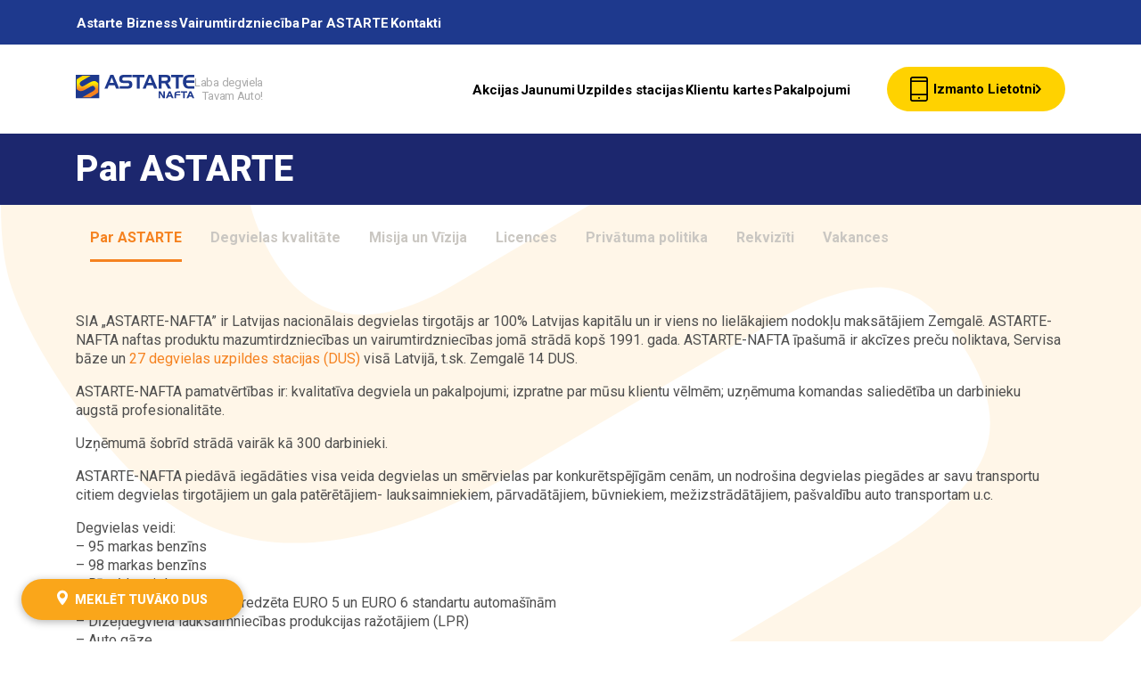

--- FILE ---
content_type: text/html; charset=UTF-8
request_url: https://astarte.lv/par-astarte/
body_size: 15478
content:
<!doctype html>
<html lang="lv">
    <head>
        <meta charset="utf-8">
        <meta name="description" content="ASTARTE-NAFTA - Laba degviela Tavam auto!">
        <meta name="author" content="ASTARTE-NAFTA">
        <meta name="viewport" content="width=device-width, initial-scale=1">
		<meta name="google-site-verification" content="OM9xU22HKU6zEqZW-KyMXx8TFmHcTBksoj84-OxrGWI" />
		<meta name="facebook-domain-verification" content="i9hun2y1mc7i29ehzgjbsut5gpl37v" />
        <link rel="shortcut icon" href="https://astarte.lv/wp-content/themes/astarte-lv/assets/img/favicon.png" type="image/png" />
        <!--<link href="https://fonts.googleapis.com/css?family=Nunito:400,400i,700,700i,800,800i" rel="stylesheet">-->
        <link href="https://fonts.googleapis.com/css?family=Roboto:400,400i,700,700i,800,800i" rel="stylesheet">
        

        <title>Par ASTARTE | Astarte-Nafta</title>
<link rel="alternate" hreflang="lv" href="https://astarte.lv/par-astarte/" />
<link rel="alternate" hreflang="en" href="https://astarte.lv/en/about-astarte/" />
<link rel="alternate" hreflang="x-default" href="https://astarte.lv/par-astarte/" />

		<!-- All in One SEO 4.9.2 - aioseo.com -->
	<meta name="description" content="Viens no lielākajiem degvielas tirgotājiem Latvijā! 30 degvielas uzpildes stacijas. Degvielas vairumtirdzniecība un piegāde" />
	<meta name="robots" content="max-image-preview:large" />
	<link rel="canonical" href="https://astarte.lv/par-astarte/" />
	<meta name="generator" content="All in One SEO (AIOSEO) 4.9.2" />
		<meta property="og:locale" content="lv_LV" />
		<meta property="og:site_name" content="Astarte-Nafta" />
		<meta property="og:type" content="article" />
		<meta property="og:title" content="Par ASTARTE | Astarte-Nafta" />
		<meta property="og:description" content="Viens no lielākajiem degvielas tirgotājiem Latvijā! 30 degvielas uzpildes stacijas. Degvielas vairumtirdzniecība un piegāde" />
		<meta property="og:url" content="https://astarte.lv/par-astarte/" />
		<meta property="article:published_time" content="2019-04-17T19:22:00+00:00" />
		<meta property="article:modified_time" content="2025-02-07T11:49:57+00:00" />
		<meta name="twitter:card" content="summary" />
		<meta name="twitter:title" content="Par ASTARTE | Astarte-Nafta" />
		<meta name="twitter:description" content="Viens no lielākajiem degvielas tirgotājiem Latvijā! 30 degvielas uzpildes stacijas. Degvielas vairumtirdzniecība un piegāde" />
		<script type="application/ld+json" class="aioseo-schema">
			{"@context":"https:\/\/schema.org","@graph":[{"@type":"BreadcrumbList","@id":"https:\/\/astarte.lv\/par-astarte\/#breadcrumblist","itemListElement":[{"@type":"ListItem","@id":"https:\/\/astarte.lv#listItem","position":1,"name":"Home","item":"https:\/\/astarte.lv","nextItem":{"@type":"ListItem","@id":"https:\/\/astarte.lv\/par-astarte\/#listItem","name":"Par ASTARTE"}},{"@type":"ListItem","@id":"https:\/\/astarte.lv\/par-astarte\/#listItem","position":2,"name":"Par ASTARTE","previousItem":{"@type":"ListItem","@id":"https:\/\/astarte.lv#listItem","name":"Home"}}]},{"@type":"Organization","@id":"https:\/\/astarte.lv\/#organization","name":"Astarte-Nafta","url":"https:\/\/astarte.lv\/"},{"@type":"WebPage","@id":"https:\/\/astarte.lv\/par-astarte\/#webpage","url":"https:\/\/astarte.lv\/par-astarte\/","name":"Par ASTARTE | Astarte-Nafta","description":"Viens no liel\u0101kajiem degvielas tirgot\u0101jiem Latvij\u0101! 30 degvielas uzpildes stacijas. Degvielas vairumtirdzniec\u012bba un pieg\u0101de","inLanguage":"lv-LV","isPartOf":{"@id":"https:\/\/astarte.lv\/#website"},"breadcrumb":{"@id":"https:\/\/astarte.lv\/par-astarte\/#breadcrumblist"},"datePublished":"2019-04-17T22:22:00+03:00","dateModified":"2025-02-07T13:49:57+02:00"},{"@type":"WebSite","@id":"https:\/\/astarte.lv\/#website","url":"https:\/\/astarte.lv\/","name":"Astarte-Nafta","inLanguage":"lv-LV","publisher":{"@id":"https:\/\/astarte.lv\/#organization"}}]}
		</script>
		<!-- All in One SEO -->

<link rel="alternate" title="oEmbed (JSON)" type="application/json+oembed" href="https://astarte.lv/wp-json/oembed/1.0/embed?url=https%3A%2F%2Fastarte.lv%2Fpar-astarte%2F" />
<link rel="alternate" title="oEmbed (XML)" type="text/xml+oembed" href="https://astarte.lv/wp-json/oembed/1.0/embed?url=https%3A%2F%2Fastarte.lv%2Fpar-astarte%2F&#038;format=xml" />
<style id='wp-img-auto-sizes-contain-inline-css' type='text/css'>
img:is([sizes=auto i],[sizes^="auto," i]){contain-intrinsic-size:3000px 1500px}
/*# sourceURL=wp-img-auto-sizes-contain-inline-css */
</style>
<style id='wp-emoji-styles-inline-css' type='text/css'>

	img.wp-smiley, img.emoji {
		display: inline !important;
		border: none !important;
		box-shadow: none !important;
		height: 1em !important;
		width: 1em !important;
		margin: 0 0.07em !important;
		vertical-align: -0.1em !important;
		background: none !important;
		padding: 0 !important;
	}
/*# sourceURL=wp-emoji-styles-inline-css */
</style>
<link rel='stylesheet' id='wp-block-library-css' href='https://astarte.lv/wp-includes/css/dist/block-library/style.min.css?ver=e88e14358af963784cca6050bc4f5133' type='text/css' media='all' />
<style id='global-styles-inline-css' type='text/css'>
:root{--wp--preset--aspect-ratio--square: 1;--wp--preset--aspect-ratio--4-3: 4/3;--wp--preset--aspect-ratio--3-4: 3/4;--wp--preset--aspect-ratio--3-2: 3/2;--wp--preset--aspect-ratio--2-3: 2/3;--wp--preset--aspect-ratio--16-9: 16/9;--wp--preset--aspect-ratio--9-16: 9/16;--wp--preset--color--black: #000000;--wp--preset--color--cyan-bluish-gray: #abb8c3;--wp--preset--color--white: #ffffff;--wp--preset--color--pale-pink: #f78da7;--wp--preset--color--vivid-red: #cf2e2e;--wp--preset--color--luminous-vivid-orange: #ff6900;--wp--preset--color--luminous-vivid-amber: #fcb900;--wp--preset--color--light-green-cyan: #7bdcb5;--wp--preset--color--vivid-green-cyan: #00d084;--wp--preset--color--pale-cyan-blue: #8ed1fc;--wp--preset--color--vivid-cyan-blue: #0693e3;--wp--preset--color--vivid-purple: #9b51e0;--wp--preset--gradient--vivid-cyan-blue-to-vivid-purple: linear-gradient(135deg,rgb(6,147,227) 0%,rgb(155,81,224) 100%);--wp--preset--gradient--light-green-cyan-to-vivid-green-cyan: linear-gradient(135deg,rgb(122,220,180) 0%,rgb(0,208,130) 100%);--wp--preset--gradient--luminous-vivid-amber-to-luminous-vivid-orange: linear-gradient(135deg,rgb(252,185,0) 0%,rgb(255,105,0) 100%);--wp--preset--gradient--luminous-vivid-orange-to-vivid-red: linear-gradient(135deg,rgb(255,105,0) 0%,rgb(207,46,46) 100%);--wp--preset--gradient--very-light-gray-to-cyan-bluish-gray: linear-gradient(135deg,rgb(238,238,238) 0%,rgb(169,184,195) 100%);--wp--preset--gradient--cool-to-warm-spectrum: linear-gradient(135deg,rgb(74,234,220) 0%,rgb(151,120,209) 20%,rgb(207,42,186) 40%,rgb(238,44,130) 60%,rgb(251,105,98) 80%,rgb(254,248,76) 100%);--wp--preset--gradient--blush-light-purple: linear-gradient(135deg,rgb(255,206,236) 0%,rgb(152,150,240) 100%);--wp--preset--gradient--blush-bordeaux: linear-gradient(135deg,rgb(254,205,165) 0%,rgb(254,45,45) 50%,rgb(107,0,62) 100%);--wp--preset--gradient--luminous-dusk: linear-gradient(135deg,rgb(255,203,112) 0%,rgb(199,81,192) 50%,rgb(65,88,208) 100%);--wp--preset--gradient--pale-ocean: linear-gradient(135deg,rgb(255,245,203) 0%,rgb(182,227,212) 50%,rgb(51,167,181) 100%);--wp--preset--gradient--electric-grass: linear-gradient(135deg,rgb(202,248,128) 0%,rgb(113,206,126) 100%);--wp--preset--gradient--midnight: linear-gradient(135deg,rgb(2,3,129) 0%,rgb(40,116,252) 100%);--wp--preset--font-size--small: 13px;--wp--preset--font-size--medium: 20px;--wp--preset--font-size--large: 36px;--wp--preset--font-size--x-large: 42px;--wp--preset--spacing--20: 0.44rem;--wp--preset--spacing--30: 0.67rem;--wp--preset--spacing--40: 1rem;--wp--preset--spacing--50: 1.5rem;--wp--preset--spacing--60: 2.25rem;--wp--preset--spacing--70: 3.38rem;--wp--preset--spacing--80: 5.06rem;--wp--preset--shadow--natural: 6px 6px 9px rgba(0, 0, 0, 0.2);--wp--preset--shadow--deep: 12px 12px 50px rgba(0, 0, 0, 0.4);--wp--preset--shadow--sharp: 6px 6px 0px rgba(0, 0, 0, 0.2);--wp--preset--shadow--outlined: 6px 6px 0px -3px rgb(255, 255, 255), 6px 6px rgb(0, 0, 0);--wp--preset--shadow--crisp: 6px 6px 0px rgb(0, 0, 0);}:where(.is-layout-flex){gap: 0.5em;}:where(.is-layout-grid){gap: 0.5em;}body .is-layout-flex{display: flex;}.is-layout-flex{flex-wrap: wrap;align-items: center;}.is-layout-flex > :is(*, div){margin: 0;}body .is-layout-grid{display: grid;}.is-layout-grid > :is(*, div){margin: 0;}:where(.wp-block-columns.is-layout-flex){gap: 2em;}:where(.wp-block-columns.is-layout-grid){gap: 2em;}:where(.wp-block-post-template.is-layout-flex){gap: 1.25em;}:where(.wp-block-post-template.is-layout-grid){gap: 1.25em;}.has-black-color{color: var(--wp--preset--color--black) !important;}.has-cyan-bluish-gray-color{color: var(--wp--preset--color--cyan-bluish-gray) !important;}.has-white-color{color: var(--wp--preset--color--white) !important;}.has-pale-pink-color{color: var(--wp--preset--color--pale-pink) !important;}.has-vivid-red-color{color: var(--wp--preset--color--vivid-red) !important;}.has-luminous-vivid-orange-color{color: var(--wp--preset--color--luminous-vivid-orange) !important;}.has-luminous-vivid-amber-color{color: var(--wp--preset--color--luminous-vivid-amber) !important;}.has-light-green-cyan-color{color: var(--wp--preset--color--light-green-cyan) !important;}.has-vivid-green-cyan-color{color: var(--wp--preset--color--vivid-green-cyan) !important;}.has-pale-cyan-blue-color{color: var(--wp--preset--color--pale-cyan-blue) !important;}.has-vivid-cyan-blue-color{color: var(--wp--preset--color--vivid-cyan-blue) !important;}.has-vivid-purple-color{color: var(--wp--preset--color--vivid-purple) !important;}.has-black-background-color{background-color: var(--wp--preset--color--black) !important;}.has-cyan-bluish-gray-background-color{background-color: var(--wp--preset--color--cyan-bluish-gray) !important;}.has-white-background-color{background-color: var(--wp--preset--color--white) !important;}.has-pale-pink-background-color{background-color: var(--wp--preset--color--pale-pink) !important;}.has-vivid-red-background-color{background-color: var(--wp--preset--color--vivid-red) !important;}.has-luminous-vivid-orange-background-color{background-color: var(--wp--preset--color--luminous-vivid-orange) !important;}.has-luminous-vivid-amber-background-color{background-color: var(--wp--preset--color--luminous-vivid-amber) !important;}.has-light-green-cyan-background-color{background-color: var(--wp--preset--color--light-green-cyan) !important;}.has-vivid-green-cyan-background-color{background-color: var(--wp--preset--color--vivid-green-cyan) !important;}.has-pale-cyan-blue-background-color{background-color: var(--wp--preset--color--pale-cyan-blue) !important;}.has-vivid-cyan-blue-background-color{background-color: var(--wp--preset--color--vivid-cyan-blue) !important;}.has-vivid-purple-background-color{background-color: var(--wp--preset--color--vivid-purple) !important;}.has-black-border-color{border-color: var(--wp--preset--color--black) !important;}.has-cyan-bluish-gray-border-color{border-color: var(--wp--preset--color--cyan-bluish-gray) !important;}.has-white-border-color{border-color: var(--wp--preset--color--white) !important;}.has-pale-pink-border-color{border-color: var(--wp--preset--color--pale-pink) !important;}.has-vivid-red-border-color{border-color: var(--wp--preset--color--vivid-red) !important;}.has-luminous-vivid-orange-border-color{border-color: var(--wp--preset--color--luminous-vivid-orange) !important;}.has-luminous-vivid-amber-border-color{border-color: var(--wp--preset--color--luminous-vivid-amber) !important;}.has-light-green-cyan-border-color{border-color: var(--wp--preset--color--light-green-cyan) !important;}.has-vivid-green-cyan-border-color{border-color: var(--wp--preset--color--vivid-green-cyan) !important;}.has-pale-cyan-blue-border-color{border-color: var(--wp--preset--color--pale-cyan-blue) !important;}.has-vivid-cyan-blue-border-color{border-color: var(--wp--preset--color--vivid-cyan-blue) !important;}.has-vivid-purple-border-color{border-color: var(--wp--preset--color--vivid-purple) !important;}.has-vivid-cyan-blue-to-vivid-purple-gradient-background{background: var(--wp--preset--gradient--vivid-cyan-blue-to-vivid-purple) !important;}.has-light-green-cyan-to-vivid-green-cyan-gradient-background{background: var(--wp--preset--gradient--light-green-cyan-to-vivid-green-cyan) !important;}.has-luminous-vivid-amber-to-luminous-vivid-orange-gradient-background{background: var(--wp--preset--gradient--luminous-vivid-amber-to-luminous-vivid-orange) !important;}.has-luminous-vivid-orange-to-vivid-red-gradient-background{background: var(--wp--preset--gradient--luminous-vivid-orange-to-vivid-red) !important;}.has-very-light-gray-to-cyan-bluish-gray-gradient-background{background: var(--wp--preset--gradient--very-light-gray-to-cyan-bluish-gray) !important;}.has-cool-to-warm-spectrum-gradient-background{background: var(--wp--preset--gradient--cool-to-warm-spectrum) !important;}.has-blush-light-purple-gradient-background{background: var(--wp--preset--gradient--blush-light-purple) !important;}.has-blush-bordeaux-gradient-background{background: var(--wp--preset--gradient--blush-bordeaux) !important;}.has-luminous-dusk-gradient-background{background: var(--wp--preset--gradient--luminous-dusk) !important;}.has-pale-ocean-gradient-background{background: var(--wp--preset--gradient--pale-ocean) !important;}.has-electric-grass-gradient-background{background: var(--wp--preset--gradient--electric-grass) !important;}.has-midnight-gradient-background{background: var(--wp--preset--gradient--midnight) !important;}.has-small-font-size{font-size: var(--wp--preset--font-size--small) !important;}.has-medium-font-size{font-size: var(--wp--preset--font-size--medium) !important;}.has-large-font-size{font-size: var(--wp--preset--font-size--large) !important;}.has-x-large-font-size{font-size: var(--wp--preset--font-size--x-large) !important;}
/*# sourceURL=global-styles-inline-css */
</style>

<style id='classic-theme-styles-inline-css' type='text/css'>
/*! This file is auto-generated */
.wp-block-button__link{color:#fff;background-color:#32373c;border-radius:9999px;box-shadow:none;text-decoration:none;padding:calc(.667em + 2px) calc(1.333em + 2px);font-size:1.125em}.wp-block-file__button{background:#32373c;color:#fff;text-decoration:none}
/*# sourceURL=/wp-includes/css/classic-themes.min.css */
</style>
<link rel='stylesheet' id='grand-cookie-css' href='https://astarte.lv/wp-content/plugins/grandcookie/public/css/grand-cookie-public.min.css?ver=1.2.9' type='text/css' media='all' />
<link rel='stylesheet' id='responsive-lightbox-magnific-css' href='https://astarte.lv/wp-content/plugins/responsive-lightbox/assets/magnific/magnific-popup.min.css?ver=1.2.0' type='text/css' media='all' />
<link rel='stylesheet' id='bootstrap-grid-css' href='https://astarte.lv/wp-content/themes/astarte-lv/assets/css/bootstrap-grid.min.css?ver=e88e14358af963784cca6050bc4f5133' type='text/css' media='all' />
<link rel='stylesheet' id='slick-base-css' href='https://astarte.lv/wp-content/themes/astarte-lv/assets/js_plugins/slick/slick.css?ver=e88e14358af963784cca6050bc4f5133' type='text/css' media='all' />
<link rel='stylesheet' id='slick-theme-css' href='https://astarte.lv/wp-content/themes/astarte-lv/assets/js_plugins/slick/slick-theme.css?ver=e88e14358af963784cca6050bc4f5133' type='text/css' media='all' />
<link rel='stylesheet' id='astarte-base-css' href='https://astarte.lv/wp-content/themes/astarte-lv/assets/css/style.css?ver=89' type='text/css' media='all' />
<link rel='stylesheet' id='astarte-style-css' href='https://astarte.lv/wp-content/themes/astarte-lv/style.css?ver=89' type='text/css' media='all' />
<link rel='stylesheet' id='arve-css' href='https://astarte.lv/wp-content/plugins/advanced-responsive-video-embedder/build/main.css?ver=10.8.1' type='text/css' media='all' />
<script type="text/javascript" src="https://astarte.lv/wp-includes/js/jquery/jquery.min.js?ver=3.7.1" id="jquery-core-js"></script>
<script type="text/javascript" src="https://astarte.lv/wp-includes/js/jquery/jquery-migrate.min.js?ver=3.4.1" id="jquery-migrate-js"></script>
<script type="text/javascript" id="grand-cookie-desc-js-extra">
/* <![CDATA[ */
var grand_vars = {"ua_code":null,"style":"popup","layout":"cloud","position":"bottom center","site_url":"https://astarte.lv","policy_link":"/sikdatnu-politika/","acf_options":"{\"lv-LV\":{\"consent_modal\":{\"title\":\"\",\"description\":\"\",\"primary_btn\":{\"text\":\"\",\"role\":\"accept_all\"},\"secondary_btn\":{\"text\":\"\",\"role\":\"accept_necessary\"}},\"settings_modal\":{\"title\":\"\",\"save_settings_btn\":\"\",\"accept_all_btn\":\"\",\"reject_all_btn\":\"\",\"close_btn_label\":\"\",\"cookie_table_headers\":[{\"col1\":\"\"},{\"col2\":\"\"},{\"col3\":\"\"},{\"col4\":\"\"}],\"blocks\":[]}}}","backend_editing":null};
//# sourceURL=grand-cookie-desc-js-extra
/* ]]> */
</script>
<script type="text/javascript" src="https://astarte.lv/wp-content/themes/astarte-lv/cookie/cookie_desc.js?ver=1.2.9" id="grand-cookie-desc-js"></script>
<script type="text/javascript" src="https://astarte.lv/wp-content/themes/astarte-lv/cookie/cookie_config.js?ver=1.2.9" id="grand-cookie-config-js"></script>
<script type="text/javascript" id="grand-cookie-js-extra">
/* <![CDATA[ */
var grand_vars = {"ua_code":null,"style":"popup","layout":"cloud","position":"bottom center","site_url":"https://astarte.lv","policy_link":"/sikdatnu-politika/","acf_options":"{\"lv-LV\":{\"consent_modal\":{\"title\":\"\",\"description\":\"\",\"primary_btn\":{\"text\":\"\",\"role\":\"accept_all\"},\"secondary_btn\":{\"text\":\"\",\"role\":\"accept_necessary\"}},\"settings_modal\":{\"title\":\"\",\"save_settings_btn\":\"\",\"accept_all_btn\":\"\",\"reject_all_btn\":\"\",\"close_btn_label\":\"\",\"cookie_table_headers\":[{\"col1\":\"\"},{\"col2\":\"\"},{\"col3\":\"\"},{\"col4\":\"\"}],\"blocks\":[]}}}","backend_editing":null};
//# sourceURL=grand-cookie-js-extra
/* ]]> */
</script>
<script type="text/javascript" src="https://astarte.lv/wp-content/plugins/grandcookie/public/js/grand-cookie-public.min.js?ver=1.2.9" id="grand-cookie-js"></script>
<script type="text/javascript" src="https://astarte.lv/wp-content/plugins/responsive-lightbox/assets/magnific/jquery.magnific-popup.min.js?ver=1.2.0" id="responsive-lightbox-magnific-js"></script>
<script type="text/javascript" src="https://astarte.lv/wp-includes/js/underscore.min.js?ver=1.13.7" id="underscore-js"></script>
<script type="text/javascript" src="https://astarte.lv/wp-content/plugins/responsive-lightbox/assets/infinitescroll/infinite-scroll.pkgd.min.js?ver=4.0.1" id="responsive-lightbox-infinite-scroll-js"></script>
<script type="text/javascript" id="responsive-lightbox-js-before">
/* <![CDATA[ */
var rlArgs = {"script":"magnific","selector":"lightbox","customEvents":"","activeGalleries":true,"disableOn":0,"midClick":true,"preloader":true,"closeOnContentClick":true,"closeOnBgClick":true,"closeBtnInside":true,"showCloseBtn":true,"enableEscapeKey":true,"alignTop":false,"fixedContentPos":"auto","fixedBgPos":"auto","autoFocusLast":true,"woocommerce_gallery":false,"ajaxurl":"https:\/\/astarte.lv\/wp-admin\/admin-ajax.php","nonce":"c3e70399b6","preview":false,"postId":11,"scriptExtension":false};

//# sourceURL=responsive-lightbox-js-before
/* ]]> */
</script>
<script type="text/javascript" src="https://astarte.lv/wp-content/plugins/responsive-lightbox/js/front.js?ver=2.5.5" id="responsive-lightbox-js"></script>
<link rel="https://api.w.org/" href="https://astarte.lv/wp-json/" /><link rel="alternate" title="JSON" type="application/json" href="https://astarte.lv/wp-json/wp/v2/pages/11" /><link rel="EditURI" type="application/rsd+xml" title="RSD" href="https://astarte.lv/xmlrpc.php?rsd" />

<link rel='shortlink' href='https://astarte.lv/?p=11' />
<meta name="generator" content="WPML ver:4.8.6 stt:1,31;" />
<!-- Google Tag Manager -->
<script>(function(w,d,s,l,i){w[l]=w[l]||[];w[l].push({'gtm.start':
new Date().getTime(),event:'gtm.js'});var f=d.getElementsByTagName(s)[0],
j=d.createElement(s),dl=l!='dataLayer'?'&l='+l:'';j.async=true;j.src=
'https://www.googletagmanager.com/gtm.js?id='+i+dl;f.parentNode.insertBefore(j,f);
})(window,document,'script','dataLayer','GTM-5BM9KT5');</script>
<!-- End Google Tag Manager -->

        <script>
            // Define dataLayer and the gtag function.
            window.dataLayer = window.dataLayer || [];
            function gtag(){dataLayer.push(arguments);}
            // Determine actual values based on your own requirements
            gtag('consent', 'default', {
                'ad_storage': 'denied',
                'analytics_storage': 'denied',
                'functionality_storage': 'granted',
                'personalization_storage': 'denied',
                'security_storage': 'denied',
            });
        </script>



        <script async src="https://www.googletagmanager.com/gtag/js?id=UA-35642796-1"></script>
        <script>
            window.dataLayer = window.dataLayer || [];
            function gtag(){dataLayer.push(arguments);}
            gtag('js', new Date());

            gtag('config', 'UA-35642796-1');
        </script>


		<!-- Global site tag (gtag.js) - Google Ads: 736779510 -->
        <script async src="https://www.googletagmanager.com/gtag/js?id=AW-736779510"></script>
        <script>
            window.dataLayer = window.dataLayer || [];
            function gtag(){dataLayer.push(arguments);}
            gtag('js', new Date());
            gtag('config', 'AW-736779510');
        </script>
		

		<!-- Facebook Pixel Code -->
        <script>
            !function(f,b,e,v,n,t,s)
            {if(f.fbq)return;n=f.fbq=function(){n.callMethod?
            n.callMethod.apply(n,arguments):n.queue.push(arguments)};
            if(!f._fbq)f._fbq=n;n.push=n;n.loaded=!0;n.version='2.0';
            n.queue=[];t=b.createElement(e);t.async=!0;
            t.src=v;s=b.getElementsByTagName(e)[0];
            s.parentNode.insertBefore(t,s)}(window, document,'script',
            'https://connect.facebook.net/en_US/fbevents.js');
            fbq('consent', 'revoke');
            fbq('init', '786948935201648');
            fbq('track', 'PageView');
        </script>
        <noscript><img height="1" width="1" style="display:none" src="https://www.facebook.com/tr?id=786948935201648&ev=PageView&noscript=1"/></noscript>
        <!-- End Facebook Pixel Code -->


    </head>

    
    <body class="wp-singular page-template page-template-_template_par-astarte page-template-_template_par-astarte-php page page-id-11 wp-theme-astarte-lv" data-ajax_url="https://astarte.lv/wp-admin/admin-ajax.php">
        

                            <header class="header_wrapper">
                    <div class="header_upper">
                        <div class="container">
                            <nav>
                                <div class="menu-header-upper-menu-container"><ul id="menu-header-upper-menu" class="menu"><li id="menu-item-12369" class="menu-item menu-item-type-post_type menu-item-object-page menu-item-12369"><a href="https://astarte.lv/astarte-bizness/">Astarte Bizness</a></li>
<li id="menu-item-12370" class="menu-item menu-item-type-post_type menu-item-object-page menu-item-12370"><a href="https://astarte.lv/degvielas-vairumtirdznieciba/">Vairumtirdzniecība</a></li>
<li id="menu-item-12329" class="menu-item menu-item-type-post_type menu-item-object-page current-menu-item page_item page-item-11 current_page_item menu-item-12329"><a href="https://astarte.lv/par-astarte/" aria-current="page">Par ASTARTE</a></li>
<li id="menu-item-12330" class="menu-item menu-item-type-post_type menu-item-object-page menu-item-12330"><a href="https://astarte.lv/kontakti/">Kontakti</a></li>
</ul></div>                            </nav>
                        </div>
                    </div>
                    <div class="header_lower">
                        <div class="container">
                            <div class="block_content">
                                <div class="block_left">
                                    <a href="https://astarte.lv">
                                        <img src="https://astarte.lv/wp-content/uploads/2019/04/logo.svg" alt="ASTARTE-logo">
                                    </a>
                                    <p class="header_slogan">Laba degviela<br>Tavam Auto!</p>
                                </div>

                                <div class="block_right">
                                    <nav>
                                        <div class="menu-header-lower-menu-container"><ul id="menu-header-lower-menu" class="menu"><li id="menu-item-12372" class="menu-item menu-item-type-post_type menu-item-object-page menu-item-12372"><a href="https://astarte.lv/akcijas/">Akcijas</a></li>
<li id="menu-item-12373" class="menu-item menu-item-type-post_type menu-item-object-page menu-item-12373"><a href="https://astarte.lv/jaunumi/">Jaunumi</a></li>
<li id="menu-item-12331" class="menu-item menu-item-type-post_type menu-item-object-page menu-item-12331"><a href="https://astarte.lv/uzpildes-stacijas/">Uzpildes stacijas</a></li>
<li id="menu-item-12374" class="menu-item menu-item-type-post_type menu-item-object-page menu-item-12374"><a href="https://astarte.lv/klientu-kartes/">Klientu kartes</a></li>
<li id="menu-item-12375" class="menu-item menu-item-type-post_type menu-item-object-page menu-item-12375"><a href="https://astarte.lv/pakalpojumi/">Pakalpojumi</a></li>
</ul></div>                                    </nav>
                                    <a href="/mobila-lietotne" class="header_btn">
                                        <img src="https://astarte.lv/wp-content/themes/astarte-lv/assets/img/phone.svg" alt="">
                                        Izmanto Lietotni                                        <img src="https://astarte.lv/wp-content/themes/astarte-lv/assets/img/chevron_right.svg" alt="">
                                    </a>
                                </div>
                            </div>
                        </div>
                    </div>
                </header>
                

                <div class="mobile-nav-container">
            <section class="page-content">
                <div class="container">
                    <div class="row">
                        <div class="col">
                            <nav class="mobile-nav">
                                <ul>
                                            <li>
            <a href="https://astarte.lv/akcijas/">
                <img src="https://astarte.lv/wp-content/uploads/2019/04/sales-icon.svg" alt="Akcijas">
                Akcijas            </a>
        </li>
                    <li>
            <a href="https://astarte.lv/jaunumi/">
                <img src="https://astarte.lv/wp-content/uploads/2019/04/news-icon.svg" alt="Jaunumi">
                Jaunumi            </a>
        </li>
                    <li>
            <a href="https://astarte.lv/uzpildes-stacijas/">
                <img src="https://astarte.lv/wp-content/uploads/2019/04/gas-icon.svg" alt="Uzpildes stacijas">
                Uzpildes stacijas            </a>
        </li>
                    <li>
            <a href="https://astarte.lv/klientu-kartes/">
                <img src="https://astarte.lv/wp-content/uploads/2019/04/card-icon.svg" alt="Klientu Kartes">
                Klientu Kartes            </a>
        </li>
                    <li>
            <a href="https://astarte.lv/pakalpojumi/">
                <img src="https://astarte.lv/wp-content/uploads/2019/04/services-icon.svg" alt="Pakalpojumi">
                Pakalpojumi            </a>
        </li>
                    <li>
            <a href="https://astarte.lv/astarte-bizness/">
                <img src="https://astarte.lv/wp-content/uploads/2020/01/business-icon-3.svg" alt="Astarte Bizness">
                Astarte Bizness            </a>
        </li>
                    <li>
            <a href="https://astarte.lv/degvielas-vairumtirdznieciba/">
                <img src="https://astarte.lv/wp-content/uploads/2019/04/wholesale-icon.svg" alt="Vairumtirdzniecība">
                Vairumtirdzniecība            </a>
        </li>
                    <li>
            <a href="https://astarte.lv/par-astarte/">
                <img src="https://astarte.lv/wp-content/uploads/2019/04/about-icon.svg" alt="Par ASTARTE">
                Par ASTARTE            </a>
        </li>
                    <li>
            <a href="https://astarte.lv/kontakti/">
                <img src="https://astarte.lv/wp-content/uploads/2019/04/contacts-icon.svg" alt="Kontakti">
                Kontakti            </a>
        </li>
                                            </ul>
                            </nav>
                        </div>
                    </div>
                    <!-- <div class="row">
                        <div class="col">
                            <ul class="language-select mt32">
                                                                <li class="language-select__item active"><a href="https://astarte.lv/par-astarte/">LV</a></li>
                                                                <li class="language-select__item"><a href="https://astarte.lv/en/about-astarte/">EN</a></li>
                                                            </ul>
                        </div>
                    </div> -->
                </div>
            </section>
        </div>
<div class="page-content">
    <section class="page-header about-header">
        <div class="container">
            <div class="row">
                <div class="col">
                    <h1>Par ASTARTE</h1>
                </div>
            </div>
        </div>
    </section>
    <div class="container">
        <div class="row">
            <div class="col">
                <div class="tabs tabs--scroll">
                                                            <div class="tabs__item fast active" data-target="par-astarte">
                        <a href="#par-astarte">Par ASTARTE</a>
                    </div>
                                        <div class="tabs__item fast" data-target="degvielas-kvalitate">
                        <a href="#degvielas-kvalitate">Degvielas kvalitāte</a>
                    </div>
                                        <div class="tabs__item fast" data-target="misija-un-vizija">
                        <a href="#misija-un-vizija">Misija un Vīzija</a>
                    </div>
                                        <div class="tabs__item fast" data-target="licences">
                        <a href="#licences">Licences</a>
                    </div>
                                        <div class="tabs__item fast" data-target="privatuma-politika">
                        <a href="#privatuma-politika">Privātuma politika</a>
                    </div>
                                        <div class="tabs__item fast" data-target="rekviziti">
                        <a href="#rekviziti">Rekvizīti</a>
                    </div>
                                        <div class="tabs__item fast" data-target="vakances">
                        <a href="#vakances">Vakances</a>
                    </div>
                                    </div>
            </div>
        </div>
    </div>
    <div class="container">
        <div class="row">
                        <div class="col-12 tabs__tab" id="par-astarte">
                <div class="content-block mt24 mt48-lg">
                    <p>SIA „ASTARTE-NAFTA” ir Latvijas nacionālais degvielas tirgotājs ar 100% Latvijas kapitālu un ir viens no lielākajiem nodokļu maksātājiem Zemgalē. ASTARTE-NAFTA naftas produktu mazumtirdzniecības un vairumtirdzniecības jomā strādā kopš 1991. gada. ASTARTE-NAFTA īpašumā ir akcīzes preču noliktava, Servisa bāze un <a href="/uzpildes-stacijas/">27 degvielas uzpildes stacijas (DUS)</a> visā Latvijā, t.sk. Zemgalē 14 DUS.</p>
<p>ASTARTE-NAFTA pamatvērtības ir: kvalitatīva degviela un pakalpojumi; izpratne par mūsu klientu vēlmēm; uzņēmuma komandas saliedētība un darbinieku augstā profesionalitāte.</p>
<p>Uzņēmumā šobrīd strādā vairāk kā 300 darbinieki.</p>
<p>ASTARTE-NAFTA piedāvā iegādāties visa veida degvielas un smērvielas par konkurētspējīgām cenām, un nodrošina degvielas piegādes ar savu transportu citiem degvielas tirgotājiem un gala patērētājiem- lauksaimniekiem, pārvadātājiem, būvniekiem, mežizstrādātājiem, pašvaldību auto transportam u.c.</p>
<p>Degvielas veidi:<br />
&#8211; 95 markas benzīns<br />
&#8211; 98 markas benzīns<br />
&#8211; Dīzeļdegviela<br />
&#8211; Dīzeļdegviela SUPER paredzēta EURO 5 un EURO 6 standartu automašīnām<br />
&#8211; Dīzeļdegviela lauksaimniecības produkcijas ražotājiem (LPR)<br />
&#8211; Auto gāze<br />
&#8211; Marķēta dīzeļdegviela apkurei</p>
<p>ASTARTE-NAFTA saņem degvielu no naftas pārstrādes rūpnīcām, veic tās uzglabāšanu, mazumtirdzniecību un vairumtirdzniecību. Visi mūsu naftas produkti atbilst visaugstākajām Eiropas normām.</p>
<p>ASTARTE-NAFTA degvielas uzpildes stacijās klientiem piedāvā izmantot <a href="https://astarte.lv/klientu-kartes/">Klienta kartes</a> un <a href="https://astarte.lv/klientu-kartes/">Degvielas kartes</a>.</p>
                </div>
            </div>
                        <div class="col-12 tabs__tab" id="degvielas-kvalitate" style="display: none;">
                <div class="content-block mt24 mt48-lg">
                    <p>Visās Astarte-Nafta degvielas uzpildes stacijās izdotā degviela un autogāze atbilst Latvijas Ministru kabineta noteikumiem un Eiropas standartiem.</p>
<p><strong>Degvielas veidi:</strong><br />
&#8211; 95 markas benzīns<br />
&#8211; 98 markas benzīns<br />
&#8211; Dīzeļdegviela<br />
&#8211; Dīzeļdegviela SUPER paredzēta EURO 5 un EURO 6 standartu automašīnām<br />
&#8211; Dīzeļdegviela lauksaimniecības produkcijas ražotājiem (LPR)<br />
&#8211; Auto gāze<br />
&#8211; Marķēta dīzeļdegviela apkurei</p>
<p><strong>Benzīna un dīzeļdegvielas kvalitāte atbilst:</strong><br />
Ministru kabineta 2000.gada 26.septembra noteikumiem Nr.332 „Noteikumi par benzīna un dīzeļdegvielas atbilstības novērtēšanu”.<br />
Eiropas standartiem LVS EN 228:2013 un LVS EN 590<br />
<strong>Biodīzeļdegvielas kvalitāte atbilst:</strong><br />
Ministru kabineta 2005.gada 18.oktobra noteikumiem Nr.772 „Noteikumi par biodegvielas kvalitātes prasībām, atbilstības novērtēšanu, tirgus uzraudzību un patērētāju informēšanas kārtību”.<br />
Eiropas standartam LVS EN 14214:2012</p>
<p><strong>Auto gāze atbilst:</strong><br />
Standartam EN 589+A1 :2012</p>
<p><strong>Par autotransporta izplūdes gāzu standartiem EURO 5 un EURO 6</strong><br />
Standartu mērķis ir turpināt samazināt transportlīdzekļu radīto emisiju daudzumu, nosakot pieļaujamās robežvērtības attiecībā uz oglekļa monoksīda, ogļūdeņraža, slāpekļa oksīdu un piesārņojošo cieto daļiņu piesārņojumu.</p>
<p>Izplūdes gāzu standarts (Eiropas standarts, piesārņotāja kategorija) nav vides marķējums tā tiešajā nozīmē, bet tas nosaka jaunu automašīnu atbilstību noteiktām piesārņojuma atskaites vērtībām.<br />
Standarts attiecas uz visa veida vieglajām un kravas automašīnām, autobusiem.</p>
<p>Atbilstoši Eiropas izplūdes gāzu standartam, atskaites vērtības ir attiecināmas uz oglekļa monoksīdu izmešiem (CO), oglekļa oksīdiem (NOx), visiem ogļūdeņražiem (HC) un cietajām daļiņām. Atskaites vērtības atšķiras atkarībā no dzinēju un transporta tipiem, un tās tiek nepārtraukti paaugstinātas. Sākot ar 2009. gada 1 septembri visā Eiropā ir ieviests EURO 5 standarts (Eiropad direktīva 98/69/EK) un ir obligāti piemērojams visiem jaunajiem transportlīdzekļiem, ieskaitot autobusus un kravas automašīnas (Direktīva 99/69/EK).<br />
Katra jaunā transportlīdzekļa izplūdes gāzu atbilstība Autotransporta izplūdes gāzu standarta noteiktajām vērtībām, tiek mērīta atbilstoši standartizētai testēšanas procedūrai.<br />
Euro 6 emisijas standartiem stājās spēkā 2013.gada 31.decembrī.</p>
                </div>
            </div>
                        <div class="col-12 tabs__tab" id="misija-un-vizija" style="display: none;">
                <div class="content-block mt24 mt48-lg">
                    <p><strong>Misija:</strong> apgādāt patērētājus ar degvielu iekšdedzes dzinējiem, papildus piedāvājot ar to saistītos pakalpojumus un preces. Degvielas apgādes organizēšanai ir izveidots konkurētspējīgs degvielas uzpildes staciju (DUS) tīkls visā Latvijā.</p>
<p><strong>Vīzija:</strong> kļūt par lielāko degvielas un naftas produktu tirgotāju Latvijā ar 100% Latvijas kapitālu, kā arī saglabāt augsta līmeņa klientu apkalpošanu ar augstas kvalitātes produktiem.</p>
                </div>
            </div>
                        <div class="col-12 tabs__tab" id="licences" style="display: none;">
                <div class="content-block mt24 mt48-lg">
                    <p>Naftas produktu mazumtirdzniecībā<br />
Sērija BM Nr.0000000223<br />
spēkā no 29.04.2007</p>
<p>Naftas produktu vairumtirdzniecībai<br />
Sērija BV Nr.00000000 11<br />
spēkā no 07.06.2004</p>
<p>Speciālā atļauja (licence) apstiprināta akcīzes preču noliktavas turētāja darbībai<br />
LV10009600019 spēkā no 01.04.2010</p>
                </div>
            </div>
                        <div class="col-12 tabs__tab" id="privatuma-politika" style="display: none;">
                <div class="content-block mt24 mt48-lg">
                    <p style="text-align: center;"><strong>SIA &#8220;ASTARTE-NAFTA&#8221;</strong><br />
<strong>Privātuma politika</strong></p>
<p><strong>Personas datu apstrādes pārzinis:</strong><br />
SIA “Astarte Nafta”<br />
Reģ.Nr.40003276964<br />
juridiskā adrese:  Brīvības iela 60, Dobele<br />
mājas lapas adrese: <a href="http://WWW.ASTARTE.LV">WWW.ASTARTE.LV</a><br />
Tālrunis: 63024664<br />
e-pasts: astarte@astarte.lv</p>
<p>SIA “Astarte Nafta”, turpmāk tekstā <strong>Pārzinis</strong>, veic visas nepieciešamās darbības, lai personas dati, kuri nonāk Pārziņa rīcībā pakalpojuma sniegšanas laikā, būtu drošībā un to apstrāde atbilstu Vispārējai datu aizsardzības regulai Nr. 2016/679, Fizisko personu datu apstrādes likumam, kā arī citiem spēkā esošajiem tiesību aktiem.<br />
Šī privātuma politika ir izstrādāta, lai Pārziņa klients gūtu skaidru priekšstatu, kā tieši Pārzinis rūpējas par iegūtiem personu datiem.</p>
<p><strong>Pārzinis nodrošina:</strong></p>
<ul>
<li>likumīgu un godprātīgu personas datu apstrādi;</li>
<li>datu minimizēšanu (apstrādi tikai nepieciešamajā apmērā);</li>
<li>datu precizitāti;</li>
<li>datu glabāšanu ne ilgāk kā nepieciešams apstrādes nolūkiem;</li>
<li>datu drošību un konfidencialitāti.</li>
</ul>
<p><strong>Klienta personas datu apstrādes procesi:</strong><br />
Klienta personas dati var tikt ievākti un apstrādāti:</p>
<ol>
<li>Aizpildot pieteikumu un kļūstot par Pārziņa LOJALITĀTES kartes lietotāju, kas paredz saņemt atlaides un citas priekšrocības, izdarot degvielas pirkumus un saņemot citus pakalpojumus degvielas uzpildes stacijās.</li>
<li>Noslēdzot līgumu ar Pārzini un kļūstot par DEGVIELAS kartes lietotāju, kas paredz saņemt atlaides un citas priekšrocības, izdarot degvielas pirkumus un saņemot citus pakalpojumus degvielas uzpildes stacijās.</li>
<li>Aizpildot pieteikumu un sniedzot piekrišanu komerciālo paziņojumu saņemšanai.</li>
<li>apmeklējot kādu no Pārziņa degvielas uzpildes stacijām, kurā tiek veikta videonovērošana.</li>
<li>Apmeklējot Pārziņa mājaslapu <a href="http://www.astarte.lv">astarte.lv</a>.</li>
<li>Piedaloties Pārziņa organizētās izlozēs un/vai loterijās Pārziņa profilā facebook.com; instagram.com; tiktok.com</li>
<li>Piedaloties Pārziņa organizētos pasākumos, fotoattēli vai videoattēli, kuri satur pasākuma dalībnieku vizuālos attēlus, var tikt ievietoti Pārziņa mājaslapā <a href="http://www.astarte.lv">astarte.lv</a> vai Pārziņa profilā facebook.com; instagram.com; tiktok.com</li>
<li>Aizpildot reģistrācijas anketu moteļa “ASTARTE” pakalpojumu saņemšanai</li>
<li>Aizpildot piekabju nomas līgumu – pilnvaru.</li>
</ol>
<p><strong>Klientu personas datu apstrādes nolūks un tiesiskais pamatojums:</strong><br />
1.Klienta personas dati, kuri iegūti no aizpildīta pieteikuma uz LOJALITĀTES karti, tiek apstrādāti ar nolūku klienta kartes izgatavošanai, saņemšanai un no tās izrietošo bonusu saņemšanai. Tiesiskais pamatojums ir Regulas 6.panta 1.punkta a) apakšpunkts (datu subjekta piekrišana).</p>
<p style="padding-left: 40px;"><em>Šajā datu apstrādes procesā no klienta tiek ievākti sekojoši personas dati: vārds, uzvārds, adrese, tālruņa numurs (saziņai nozaudētas kartes gadījumā un ja klients vēlas saņemt komerciālus paziņojumus), e-pasts (ja klients vēlas saņemt komerciālus paziņojumus) un personas kods (tikai, ja klients savu pirkuma čeku vēlas izmatot kā attaisnojuma dokumentu).</em></p>
<p><strong> </strong>2. Gadījumā, ja DEGVIELAS kartes iegūšanai un pakalpojuma saņemšanai starp klientu un Pārzini tiek noslēgts līgums, tad tiesiskais pamatojums ir Regulas 6.panta 1.punkta b) apakšpunkts (līguma noslēgšana).</p>
<p style="padding-left: 40px;"><strong> </strong><em>Šajā datu apstrādes procesā no klienta tiek ievākti sekojoši personas dati: vārds, uzvārds, adrese, tālruņa numurs, e-pasts, personas kods, bankas konta numurs.</em></p>
<p>3. Komerciālo paziņojumu nosūtīšanu Klientam ar mērķi piedāvāt jaunumus, akcijas un atlaides precēm un pakalpojumiem, Pārzinis veic pamatojoties uz Regulas 6.panta 1.punkta a) apakšpunktu (datu subjekta piekrišana). Pārzinis apliecina, ka komerciālais paziņojums, kurš tiek sūtīts Klientam, atbilst Informācijas sabiedrības pakalpojumu likuma 8.un 9. pantam.</p>
<p style="padding-left: 40px;"><em>Šajā datu apstrādes procesā no klienta tiek ievākts e-pasts vai telefona numurs, atkarībā no tā, ko Klients norādījis kā saziņas veidu komerciālo paziņojumu saņemšanai.</em></p>
<p>4. Videonovērošana degvielas uzpildes stacijās tiek veikta ar nolūku novērst vai atklāt noziedzīgus nodarījumus saistībā ar īpašuma aizsardzību un Pārziņa personāla drošības kontrole. Tiesiskais pamatojums ir Regulas 6.panta 1.punkta f) apakšpunkts (pārziņa leģitīmā interese).</p>
<p style="padding-left: 40px;"><em>Šajā datu apstrādes procesā tiek ievākts klienta videoattēls.</em></p>
<p>5. Videonovērošana Pārziņa Noliktavā – Naftas bāzē notiek, pamatojoties uz Ministru kabineta noteikumi Nr.662 “Akcīzes preču aprites kārtība”, kas nosaka pienākumu uzstādīt novērošanas kameras, kuras darbojas nepārtraukti diennakts režīmā, nodrošinot noliktavas teritorijā iebraucošo un no tās izbraucošo automobiļu numuru skaidru redzamību. Līdz ar to šis datu apstrādes process pamatojams ar Regulas 6.panta 1.punkta b) apakšpunktu (tiek izpildīts uz Pārzini attiecināms juridisks pienākums).</p>
<p style="padding-left: 40px;"><em>Šajā datu apstrādes procesā tiek ievākts transportlīdzekļa reģistrācijas numurs.</em></p>
<p>6. Sīkdatņu izmantošanas nolūks ir Pārziņa mājaslapas funkcionalitāte. Šajā datu apstrādes procesā notiek informācijas izglabāšana lietotāja gala iekārtā. Tiesiskais pamatojums ir Regulas 6.panta 1.punkta f) apakšpunkts (pārziņa leģitīmā interese). Par sīkdatnēm sīkāk skatīt zemāk.</p>
<p><strong> 7. </strong>Pārzinis organizē izlozes un/vai loterijas Pārziņafacebook.com; instagram.com; tiktok.com profilā nolūkā iesaistīt klientu Pārziņa mārketinga aktivitātēs. Tiesiskais pamatojums ir Regulas 6.panta 1.punkta a) apakšpunkts (datu subjekta piekrišana).</p>
<p style="padding-left: 40px;"><em>Šajā datu apstrādes procesā no datu subjekta tiek ievākts izlozes un/vai loterijas dalībnieka vārds, uzvārds.</em></p>
<p>8. Pārziņa organizēto pasākumu laikā iegūto foto/videoattēlu ievietošana Pārziņa mājaslapā <a href="http://www.astarte.lv">astarte.lv</a> vai Pārziņa profilos facebook.com, instagram.com un tiktok.com notiek mārketinga aktivitāšu nolūkos. Tiesiskais pamatojums ir Regulas 6.panta 1.punkta f) apakšpunkts (pārziņa leģitīmā interese). Šajā gadījumā tiek ievērotas Regulas prasības un pasākuma dalībnieki tiek informēti par plānotā pasākuma fotografēšanu/filmēšanu.</p>
<p>9. Klienta personas dati, kuri iegūti no Moteļa “ASTARTE” Viesu reģistrācijas anketas, tiek vākti ar nolūku risināt radušās konflikta situācijas, ja, pakalpojuma izmantošanas laikā ir nodarīts kaitējums ASTRTE NAFTA īpašumam. Tiesiskais pamatojums ir Regulas 6.panta 1.punkta a) apakšpunkts (datu subjekta piekrišana).</p>
<p style="padding-left: 40px;"><em>Šajā datu apstrādes procesā no klienta tiek ievākti sekojoši personas dati: vārds,  uzvārds, adrese, tālruņa numurs, dzimšanas dati, kods, personu apliecinošs dokuments tā numurs. </em></p>
<p>10. Klienta personas dati, kuri iegūti no “Piekabes nomas līguma – pilnvaras”, tiek vākti ar nolūku nodot šo informāciju pakalpojuma sniedzējam SIA ”SIAPIEKABESLV”, lai tā varētu risināt radušās konflikta situācijas  (<em>piekabju bojājumu gadījumā, piekabju satiksmes negadījumu gadījumā, parādu piedziņai, ja tāda ir nepieciešama, piekabes zādzības gadījumā). </em>Tiesiskais pamatojums ir Regulas 6.panta 1.punkta Regulas 6.panta 1.punkta f) apakšpunkts (pārziņa leģitīmā interese). Šo datu apstrādātājs ir SIA “SIAPIEKABESLV”.</p>
<p><strong>Personas datiem piekļūst:</strong></p>
<ol>
<li>Pārziņa darbinieki, kuriem klientu dati nepieciešami darba pienākumu veikšanai.</li>
<li>Nepieciešamības gadījumā kompetentās iestādes, lai novērstu, izmeklētu, atklātu noziedzīgus nodarījumus.</li>
<li>Personas datu apstrādātāji un sadarbības partneri, atbilstoši sniegtajam pakalpojumam, ievērojot Vispārējā datu aizsardzības regulā noteiktos apstrādātāja pienākumus, tajā skaitā par konfidencialitātes ievērošanu un izmantošanu tikai noteiktajam mērķim.</li>
</ol>
<p><strong>Datu glabāšanas ilgums</strong></p>
<ol>
<li>Datiem, kurus Pārzinis apstrādā uz normatīvo aktu pamata, glabāšanas ilgums tiek noteikts saskaņā ar normatīviem aktiem, kuri regulē dokumentu glabāšanu (kā piemēram, noslēgtie līgumi par degvielas kartes izmantošanu tiek glabāti atbilstoši normatīviem par grāmatvedības dokumentu glabāšanas termiņiem).</li>
<li>Datiem, kurus Pārzinis apstrādā pamatojoties uz klienta piekrišanu tiek glabāti tik ilgi, kamēr ir spēkā klienta piekrišana, proti, klients nav to atsaucis (klienta karšu izmantošana, komerciālie paziņojumi); jeb attiecībā uz klienta kartes izmantošanu ir iestājies klienta karšu lietošanas noteikumu 8.punktā noteiktais gadījums, proti, klients ilgstoši savu karti neizmanto un šie dati tiek izdzēsti; jeb ir sasniegts datu apstrādes mērķis (izloze un/vai loterija).</li>
<li>Personas datus, kurus Pārzinis apstrādā pamatojoties uz Regulas 6.panta 1.daļas f) apakšpunktu, tas ir, Pārziņa leģitīmā interese, tiks uzglabāti tik ilgi, cik nepieciešams noteiktā nolūka sasniegšanai, kuriem personas dati tika iegūti (kā piemēram, videonovērošana degvielas uzpildes stacijās, pasākuma foto/videoattēlu ievietošana Pārziņa mājaslapā vai <a href="http://www.facebook.com">facebook.com</a> interneta vietnē).</li>
</ol>
<p><strong>Tiesības atsaukt datu subjekta piekrišanu</strong><br />
Ja klienta personas datu apstrāde ir uzsākta un notiek saskaņā ar datu subjekta piekrišanu, datu subjektam ir tiesības to atsaukt jebkurā laikā.<br />
Piekrišanas atsaukums neietekmē datu apstrādes, kuras veiktas tajā laikā, kad piekrišana bija spēkā.<br />
Gadījumā, ja klients atsauc savu piekrišanu, viņa personas datu apstrāde netiek pārtraukta, ja tā tiek veikta uz cita tiesiska pamata.</p>
<p><strong>Sīkdatnes </strong><br />
Šajā tīmekļa vietnē mēs izmantojam sīkdatnes, lai uzlabotu vietnes darbību, analizētu lietotāju uzvedību un nodrošinātu mārketinga funkcijas. Sīkdatnes ir nelielas teksta datnes, kuras tiek saglabātas jūsu ierīcē, kad apmeklējat mūsu vietni</p>
<p>Mēs lūdzam jūsu piekrišanu analītisko un mārketinga sīkdatņu izmantošanai. Jūs varat piekrist visu sīkdatņu izmantošanai vai pielāgot savas izvēles sīkdatņu iestatījumos. Lūdzu, ņemiet vērā, ka sīkdatņu nepieņemšana var ietekmēt vietnes funkcionalitāti un jūsu lietošanas pieredzi.</p>
<p><strong>Pārziņa sociālo tīklu apmeklēšana.</strong><br />
Pārzinis ir aktīvs sociālo tīklu izmantotājs, kā piemēram, facebook.com, instagram.com, tiktok.com. Izvēloties sekot Pārziņa mājaslapai, Pārzinis mājaslapas apmeklētāju personas datus (vārds, uzvārds) neievāc ne statistikas, ne mārketinga nolūkos, ne arī kādos citos nolūkos.</p>
<p>Pārzinis facebook.com, instagram.com, tiktok.comizmanto loteriju un izložu organizēšanai. Šajā gadījumā datu subjekts piesakoties uz konkrēto izlozi vai loteriju, piekrīt savu personas datu apstrādei.</p>
<p><strong>Klienta tiesības</strong><br />
Klientam kā datu subjektam ir tiesības saņemt informāciju par saviem personas datiem, kas atrodas SIA “Astarte Nafta” informācijas sistēmās, tajā skaitā, iebilst pret datu apstrādi, pieprasīt neprecīzu datu labošanu, to apstrādes pārtraukšanu vai iznīcināšanu, ja tie ir nepilnīgi, novecojuši, pretlikumīgi apstrādāti vai tie vairs nav nepieciešami to vākšanas mērķim.</p>
<p>Šāds pieprasījums klientam ir jānoformē rakstiski un jāiesniedz SIA “Astarte Nafta”” adrese: Driksas iela 17, Jelgava, Jelgava vai elektroniski parakstītu ar drošu elektronisko parakstu jānosūta uz e-pasta adresi: astarte@astarte.lv</p>
<p>Atbilde uz pieprasījumu tiks sniegta ne vēlāk kā 30 dienu laikā un nosūtīta (pa pastu vai ar elektronisko parakstu) uz kontaktadresi (dzīvesvietas adrese vai e-pasta adrese), ko klients norādījis savā pieprasījumā.</p>
<p>Tomēr Pārzinis vērš uzmanību, ka personas dati, kuru glabāšanu nosaka normatīvie akti (grāmatvedība, izrakstītie rēķini, noslēgtie līgumi u.tml.), var tikt dzēsti tikai atbilstoši normatīvo aktu prasībām.</p>
<p>Klientam ir tiesības ziņot par jebkādiem konstatētajiem personas datu apstrādes pārkāpumiem Gadījumā, ja klients uzskata, ka SIA “Astarte Nafta” ir rīkojusies prettiesiski, viņam ir tiesības iesniegt sūdzību uzraudzības iestādē &#8211;  Datu valsts inspekcija, Blaumaņa ielā Nr.11/13, Rīgā, LV-1011.</p>
<p>Klienta personas dati netiks nodoti ārpus Eiropas Savienības vai Eiropas Ekonomiskās Zonas robežām.</p>
<p><strong>Privātuma politikas izmaiņas</strong><br />
Lai uzlabotu datu apstrādes kvalitāti, Pārzinis var mainīt šo privātuma politiku, izvietojot to šajā pašā mājas lapā. Pārzinis iesaka klientiem apmeklēt šo mājas lapas sadaļu regulāri, lai uzzinātu aktuālo informāciju.</p>
                </div>
            </div>
                        <div class="col-12 tabs__tab" id="rekviziti" style="display: none;">
                <div class="content-block mt24 mt48-lg">
                    <p>Nosaukums: SIA “Astarte-Nafta”<br />
Reģistrācijas Nr. 40003276964<br />
PVN reģistrācijas Nr. LV40003276964<br />
Jur. adrese: Brīvības iela 60, Dobele, Dobeles nov., LV-3701, Latvija</p>
<p>Norēķini:<br />
Banka: AS “SEB banka”<br />
Konts: LV24UNLA0008003467851<br />
Kods: UNLALV2X</p>
<p>Banka: AS “Swedbank”<br />
Konts: LV28HABA0001408040468<br />
Kods: HABALV22</p>
                </div>
            </div>
                        <div class="col-12 tabs__tab" id="vakances" style="display: none;">
                <div class="content-block mt24 mt48-lg">
                    <div class="row">
<div class="col-12">
<div class="toggle-box toggle-box__contacts mb8 mt16-lg">
<div class="toggle-box__header">PĀRDEVĒJS DUS TUKUMS &#8211; 2 vakances</p>
<div class="accordion-arrow"><img decoding="async" src="https://astarte.lv/wp-content/themes/astarte-lv/assets/img/arrow-down.svg"></div>
</div>
<div class="toggle-box__content" style="display: none;">
<p><strong>PĀRDEVĒJS <a href="https://astarte.lv/uzpildes-stacijas/tukums-dus-nr-28/">DUS TUKUMS</a></strong></p>
<p><strong>Uzņēmums piedāvā:</strong></p>
<ul>
<li>Darba laiku saskaņā ar maiņu darba grafiku;</li>
<li>Darbu augošā un stabilā uzņēmumā;</li>
<li>Apmācību pirms darba uzsākšanas;</li>
<li>Darbinieku atlaides (degvielai, ēdieniem u.c);</li>
<li>Sociālās garantijas.</li>
</ul>
<p>Darba vieta: Kuldīgas iela 69, Tukums, Tukuma nov., Latvija, LV-3104<br />
Atalgojums: 1200 &#8211; 1250 €  (pirms nodokļu nomaksas)</p>
<p><strong>Šis darbs būs piemērots Tev, ja Tev ir:</strong></p>
<ul>
<li>Labas latviešu valodas zināšanas;</li>
<li>Vidējā, vidējā speciālā izglītība;</li>
<li>Pieredze darbā ar kases aparātu tiks uzskatīta par priekšrocību;</li>
<li>Pieredze tirdzniecībā tiks uzskatīta par priekšrocību.</li>
</ul>
<p><strong>Tavi darba uzdevumi būs:</strong></p>
<ul>
<li>Degvielas, preču un pakalpojumu pārdošana;</li>
<li>Preču pieņemšana un izvietošana plauktos;</li>
<li>Veikala, preču un plauktu uzturēšanu tīrībā un kārtībā;</li>
<li>Pārzināt DUS veikala preču sortimentu;</li>
<li>Labas komunikācijas spējas un laipna klientu apkalpošana.</li>
</ul>
<p>Kontaktinformācija: tālr.  63107058<br />
Gaidīsim Tavu CV līdz 30.01.2025 uz e-pastu cv@astarte.lv ar norādi “PĀRDEVĒJS DUS TUKUMS”. Sazināsimies ar kandidātiem, kuri tiks aicināti uz darba pārrunām!</p>
<p><em>Jūsu pieteikuma dokumentos norādītie personas dati tiks apstrādāti šīs atlases konkursa norisei. Datu pārzinis un darba devējs ir SIA “Astarte-Nafta” (LV40003276964), Brīvības iela 60, Dobele, Dobeles novads LV-3701</em></p>
<div class="acf-map" data-marker="https://astarte.lv/wp-content/themes/astarte-lv/assets/img/marker.png">
<div class="marker" data-lat="56.9500944" data-lng="23.1187238"></div>
</div>
</div>
</div>
</div>
<div class="col-12">
<div class="toggle-box toggle-box__contacts mb8 mt16-lg">
<div class="toggle-box__header">PĀRDEVĒJS DUS BALDONE</p>
<div class="accordion-arrow"><img decoding="async" src="https://astarte.lv/wp-content/themes/astarte-lv/assets/img/arrow-down.svg"></div>
</div>
<div class="toggle-box__content" style="display: none;">
<p><strong>PĀRDEVĒJS <a href="https://astarte.lv/uzpildes-stacijas/baldone-dus-nr-39/">DUS BALDONE</a></strong></p>
<p><strong>Uzņēmums piedāvā:</strong></p>
<ul>
<li>Darba laiku saskaņā ar maiņu darba grafiku;</li>
<li>Darbu augošā un stabilā uzņēmumā;</li>
<li>Apmācību pirms darba uzsākšanas;</li>
<li>Darbinieku atlaides (degvielai, ēdieniem u.c);</li>
<li>Sociālās garantijas.</li>
</ul>
<p>Darba vieta: Rīgas iela 2, Baldone, Ķekavas nov., Latvija, LV-2125<br />
Atalgojums: 1200 &#8211; 1250 €  (pirms nodokļu nomaksas)</p>
<p><strong>Šis darbs būs piemērots Tev, ja Tev ir:</strong></p>
<ul>
<li>Labas latviešu valodas zināšanas;</li>
<li>Vidējā, vidējā speciālā izglītība;</li>
<li>Pieredze darbā ar kases aparātu tiks uzskatīta par priekšrocību;</li>
<li>Pieredze tirdzniecībā tiks uzskatīta par priekšrocību.</li>
</ul>
<p><strong>Tavi darba uzdevumi būs:</strong></p>
<ul>
<li>Degvielas, preču un pakalpojumu pārdošana;</li>
<li>Preču pieņemšana un izvietošana plauktos;</li>
<li>Veikala, preču un plauktu uzturēšanu tīrībā un kārtībā;</li>
<li>Pārzināt DUS veikala preču sortimentu;</li>
<li>Labas komunikācijas spējas un laipna klientu apkalpošana.</li>
</ul>
<p>Kontaktinformācija: tālr.  65122605<br />
Gaidīsim Tavu CV līdz 30.01.2025 uz e-pastu cv@astarte.lv ar norādi “PĀRDEVĒJS DUS BALDONE”. Sazināsimies ar kandidātiem, kuri tiks aicināti uz darba pārrunām!</p>
<p><em>Jūsu pieteikuma dokumentos norādītie personas dati tiks apstrādāti šīs atlases konkursa norisei. Datu pārzinis un darba devējs ir SIA “Astarte-Nafta” (LV40003276964), Brīvības iela 60, Dobele, Dobeles novads LV-3701</em></p>
<div class="acf-map" data-marker="https://astarte.lv/wp-content/themes/astarte-lv/assets/img/marker.png">
<div class="marker" data-lat="56.743313239889" data-lng="24.355407357216"></div>
</div>
</div>
</div>
</div>
</div>
                </div>
            </div>
                    </div>
</div>

    <footer>
        <div class="container">
            <div class="row">
                <div class="col">
                    <section class="social-info mt80-lg">
                        <h2>Seko mums līdzi arī sociālajos tīklos:</h2>
                        <ul>
                            <li><a href="https://www.facebook.com/AstarteNafta/" target="_blank">Facebook</a></li>
                            <li><a href="https://www.tiktok.com/@astartenafta" target="_blank">Tiktok</a></li>
                            <li><a href="https://www.instagram.com/astartenafta/" target="_blank">Instagram</a></li>
                        </ul>
                    </section>
                </div>
            </div>
        </div>
    </footer>

    <div class="mobile-fixed">
        <div>
            <a href="stations-gps.html" class="btn btn--location"><img src="https://astarte.lv/wp-content/themes/astarte-lv/assets/img/pin.svg" alt="location"><span>meklēt tuvāko dus</span></a>
        </div>
        <div><a href="#" class="btn btn--circle show-mobile-menu"><img id="mobile-open" class="open" src="https://astarte.lv/wp-content/themes/astarte-lv/assets/img/menu.svg" alt="menu"><img id="mobile-close" src="https://astarte.lv/wp-content/themes/astarte-lv/assets/img/menu-open.svg"></a></div>
    </div>

<script src="https://maps.googleapis.com/maps/api/js?key=AIzaSyDT5jbCK1MIzRZlBRYuWXljX5VqewI-S-4&language=lv"></script>
<script type="speculationrules">
{"prefetch":[{"source":"document","where":{"and":[{"href_matches":"/*"},{"not":{"href_matches":["/wp-*.php","/wp-admin/*","/wp-content/uploads/*","/wp-content/*","/wp-content/plugins/*","/wp-content/themes/astarte-lv/*","/*\\?(.+)"]}},{"not":{"selector_matches":"a[rel~=\"nofollow\"]"}},{"not":{"selector_matches":".no-prefetch, .no-prefetch a"}}]},"eagerness":"conservative"}]}
</script>
		<script type="text/javascript">
			var visualizerUserInteractionEvents = [
				"scroll",
				"mouseover",
				"keydown",
				"touchmove",
				"touchstart"
			];

			visualizerUserInteractionEvents.forEach(function(event) {
				window.addEventListener(event, visualizerTriggerScriptLoader, { passive: true });
			});

			function visualizerTriggerScriptLoader() {
				visualizerLoadScripts();
				visualizerUserInteractionEvents.forEach(function(event) {
					window.removeEventListener(event, visualizerTriggerScriptLoader, { passive: true });
				});
			}

			function visualizerLoadScripts() {
				document.querySelectorAll("script[data-visualizer-script]").forEach(function(elem) {
					jQuery.getScript( elem.getAttribute("data-visualizer-script") )
					.done( function( script, textStatus ) {
						elem.setAttribute("src", elem.getAttribute("data-visualizer-script"));
						elem.removeAttribute("data-visualizer-script");
						setTimeout( function() {
							visualizerRefreshChart();
						} );
					} );
				});
			}

			function visualizerRefreshChart() {
				jQuery( '.visualizer-front:not(.visualizer-chart-loaded)' ).resize();
				if ( jQuery( 'div.viz-facade-loaded:not(.visualizer-lazy):empty' ).length > 0 ) {
					visualizerUserInteractionEvents.forEach( function( event ) {
						window.addEventListener( event, function() {
							jQuery( '.visualizer-front:not(.visualizer-chart-loaded)' ).resize();
						}, { passive: true } );
					} );
				}
			}
		</script>
			<script type="module"  src="https://astarte.lv/wp-content/plugins/all-in-one-seo-pack/dist/Lite/assets/table-of-contents.95d0dfce.js?ver=4.9.2" id="aioseo/js/src/vue/standalone/blocks/table-of-contents/frontend.js-js"></script>
<script type="text/javascript" src="https://astarte.lv/wp-content/themes/astarte-lv/assets/js_plugins/slick/slick.min.js" id="slick-js"></script>
<script type="text/javascript" src="https://astarte.lv/wp-content/themes/astarte-lv/assets/js_plugins/jquery.touchwipe.min.js" id="touchwipe-js"></script>
<script type="text/javascript" src="https://astarte.lv/wp-content/themes/astarte-lv/assets/js/scripts.js?ver=89" id="astarte-base-js-js"></script>
<script id="wp-emoji-settings" type="application/json">
{"baseUrl":"https://s.w.org/images/core/emoji/17.0.2/72x72/","ext":".png","svgUrl":"https://s.w.org/images/core/emoji/17.0.2/svg/","svgExt":".svg","source":{"concatemoji":"https://astarte.lv/wp-includes/js/wp-emoji-release.min.js?ver=e88e14358af963784cca6050bc4f5133"}}
</script>
<script type="module">
/* <![CDATA[ */
/*! This file is auto-generated */
const a=JSON.parse(document.getElementById("wp-emoji-settings").textContent),o=(window._wpemojiSettings=a,"wpEmojiSettingsSupports"),s=["flag","emoji"];function i(e){try{var t={supportTests:e,timestamp:(new Date).valueOf()};sessionStorage.setItem(o,JSON.stringify(t))}catch(e){}}function c(e,t,n){e.clearRect(0,0,e.canvas.width,e.canvas.height),e.fillText(t,0,0);t=new Uint32Array(e.getImageData(0,0,e.canvas.width,e.canvas.height).data);e.clearRect(0,0,e.canvas.width,e.canvas.height),e.fillText(n,0,0);const a=new Uint32Array(e.getImageData(0,0,e.canvas.width,e.canvas.height).data);return t.every((e,t)=>e===a[t])}function p(e,t){e.clearRect(0,0,e.canvas.width,e.canvas.height),e.fillText(t,0,0);var n=e.getImageData(16,16,1,1);for(let e=0;e<n.data.length;e++)if(0!==n.data[e])return!1;return!0}function u(e,t,n,a){switch(t){case"flag":return n(e,"\ud83c\udff3\ufe0f\u200d\u26a7\ufe0f","\ud83c\udff3\ufe0f\u200b\u26a7\ufe0f")?!1:!n(e,"\ud83c\udde8\ud83c\uddf6","\ud83c\udde8\u200b\ud83c\uddf6")&&!n(e,"\ud83c\udff4\udb40\udc67\udb40\udc62\udb40\udc65\udb40\udc6e\udb40\udc67\udb40\udc7f","\ud83c\udff4\u200b\udb40\udc67\u200b\udb40\udc62\u200b\udb40\udc65\u200b\udb40\udc6e\u200b\udb40\udc67\u200b\udb40\udc7f");case"emoji":return!a(e,"\ud83e\u1fac8")}return!1}function f(e,t,n,a){let r;const o=(r="undefined"!=typeof WorkerGlobalScope&&self instanceof WorkerGlobalScope?new OffscreenCanvas(300,150):document.createElement("canvas")).getContext("2d",{willReadFrequently:!0}),s=(o.textBaseline="top",o.font="600 32px Arial",{});return e.forEach(e=>{s[e]=t(o,e,n,a)}),s}function r(e){var t=document.createElement("script");t.src=e,t.defer=!0,document.head.appendChild(t)}a.supports={everything:!0,everythingExceptFlag:!0},new Promise(t=>{let n=function(){try{var e=JSON.parse(sessionStorage.getItem(o));if("object"==typeof e&&"number"==typeof e.timestamp&&(new Date).valueOf()<e.timestamp+604800&&"object"==typeof e.supportTests)return e.supportTests}catch(e){}return null}();if(!n){if("undefined"!=typeof Worker&&"undefined"!=typeof OffscreenCanvas&&"undefined"!=typeof URL&&URL.createObjectURL&&"undefined"!=typeof Blob)try{var e="postMessage("+f.toString()+"("+[JSON.stringify(s),u.toString(),c.toString(),p.toString()].join(",")+"));",a=new Blob([e],{type:"text/javascript"});const r=new Worker(URL.createObjectURL(a),{name:"wpTestEmojiSupports"});return void(r.onmessage=e=>{i(n=e.data),r.terminate(),t(n)})}catch(e){}i(n=f(s,u,c,p))}t(n)}).then(e=>{for(const n in e)a.supports[n]=e[n],a.supports.everything=a.supports.everything&&a.supports[n],"flag"!==n&&(a.supports.everythingExceptFlag=a.supports.everythingExceptFlag&&a.supports[n]);var t;a.supports.everythingExceptFlag=a.supports.everythingExceptFlag&&!a.supports.flag,a.supports.everything||((t=a.source||{}).concatemoji?r(t.concatemoji):t.wpemoji&&t.twemoji&&(r(t.twemoji),r(t.wpemoji)))});
//# sourceURL=https://astarte.lv/wp-includes/js/wp-emoji-loader.min.js
/* ]]> */
</script>






</body>
</html>

--- FILE ---
content_type: text/css
request_url: https://astarte.lv/wp-content/themes/astarte-lv/assets/css/style.css?ver=89
body_size: 4633
content:
*,
*::before,
*::after {
    box-sizing: border-box;
}

article, aside, figcaption, figure, footer, header, hgroup, main, nav, section {
    display: block;
}

body {
    margin: 0;
    font-family: 'Roboto', sans-serif;
    font-size: 16px;
    font-weight: 400;
    color: #4F4F4F;
    overflow-x: hidden;
    line-height: 1.333;
    -webkit-font-smoothing: antialiased;
    padding-bottom: 104px;
}
body.no-padding {
    padding-bottom: 0;
}
.link--local {
    text-decoration: none;
    color: #F58220;
    transition: all .3s;
}
.link--local:hover {
    color: #e2761a;
}
.link--external {
    text-decoration: underline;
    color: #4f4f4f;
}

img {
    max-width: 100%;
    height: auto;
}

h1, h2, h3, h4, h5 {
    color: #1C276E;
    font-weight: 800;
    line-height: 1.2;
}
h1 {
    font-size: 32px;
    margin: 0;
}
h2 {
    font-size: 24px;
}
.mt8 {
    margin-top: 8px;
}
.mb8 {
    margin-bottom: 8px;
}
.mt16 {
    margin-top: 16px;
}
.mb16 {
    margin-bottom: 16px;
}
.mt24 {
    margin-top: 24px;
}
.mb24 {
    margin-bottom: 24px;
}
.mt32 {
    margin-top: 32px;
}
.mb32 {
    margin-bottom: 32px;
}
.mt40 {
    margin-top: 40px;
}
.mb40 {
    margin-bottom: 40px;
}
.mt48 {
    margin-top: 48px;
}
.mb48 {
    margin-bottom: 48px;
}

.text-center {
    text-align: center;
}

.navigation-bar {
    padding: 16px 15px;
    top: 0;
    position: fixed;
    width: 100%;
    background: #fff;
    z-index: 1000;
}
.navigation-bar__full-menu {
    display: none;
}
.navigation-bar__brand-logo img {
    max-width: 133px;
}
.navigation-bar__brand-logo p {
    text-align: right;
    float: right;
    font-size: 13px;
    color: #8D8C8C;
    line-height: 14px;
    margin: 0;
}
.hero-slider {
    padding-top: 64px;
}
.hero-slider__controls ul {
    text-align: center;
    list-style: none;
    margin: 0;
    padding: 0;
}
.hero-slider__controls ul li {
    display: inline-block;
    margin: 0 3px;
    cursor: pointer;
    width: 42px;
    height: 5px;
    background: #1C276E;
    opacity: 0.1;
}
.hero-slider__controls ul li.active {
    opacity: 1;
}
.border-box {
    border: 7px solid #FAA61A;
}
.border-box h1, .border-box h2 {
    margin: 0;
}
.border-box:hover .btn--circle {
    margin-right: -5px;
    position: relative;
}
.border-box:hover .btn--left {
    margin-left: 5px;
    position: relative;
}
.border-box a {
    text-decoration: none;
    color: #4F4F4F;
    padding: 32px 16px 0px 16px;
    display: block;
}
.border-box__sales a {
    padding: 24px 16px 16px 16px;
    color: #F58220;
}
.border-box__sales .news-date {
    padding: 0 16px 16px 16px;
}
.border-box__context a {
    display: inline-block;
    padding: 0;
    color: #F58220;
}
.border-box__elements {
    margin: 24px 0;
    display: -webkit-box;
    display: -ms-flexbox;
    display: flex;
    -webkit-box-align: center;
    -ms-flex-align: center;
    align-items: center;
    -webkit-box-pack: justify;
    -ms-flex-pack: justify;
    justify-content: space-between;
    flex-wrap: wrap;
}
.border-box__elements--start {
    -webkit-box-align: start;
    -ms-flex-align: start;
    align-items: start;
}
.border-box__sales .border-box__elements {
    margin: 0;
}
.border-box__sales .border-box__context {
    padding-right: 16px;
    padding-bottom: 24px;
}
.border-box__context {
    order: 1;
    flex: 1 0 100%;
}
.border-box--big .border-box__visual img {
    
    max-width: 100%;
    width: 100%;
}
.border-box__visual {
    position: relative;
    margin-left: -38px;
}

.border-box__cta {
    float: right;
}
.border-box__context p {
    margin-bottom: 0;
}
.border-box__link, .news-block__link {
    font-weight: 800;
    color: #F58220;
}
.border-box__link:hover, .news-block__link:hover {
    color: #e2761a;
}
.btn {
    background: #F58220;
    border-radius: 23px;
    display: inline-block;
    padding: 13px 48px;
    font-size: 14px;
    text-transform: uppercase;
    font-weight: 900;
    text-decoration: none;
    color: #fff;
    cursor: pointer;
    text-align: center;
    transition: background .3s;
}
.btn:hover {
    background: #e2761a;
}
button.btn {
    border: none;
    font-family: 'Roboto', sans-serif;
}
.btn--full {
    width: 100%;
}
.btn--circle {
    width: 46px;
    height: 46px;
    text-align: center;
    line-height: 53px;
    transition: .3s margin-right;
    padding: 0 !important;
    transition: background .3s;
}
.btn--left {
    transition: .3s margin-left;
}
.btn--location {
    background: #FAA61A;
    padding: 14px 16px;
    position: relative;
}
.btn--location img {
    position: absolute;
    top: 12px;
}
.btn--ghost {
    padding: 12px 48px;
    background: none;
    border-width: 2px;
    border-style: solid;
    border-color: #F58220;
    color: #F58220;
    transition: .3s all;
}
.btn--ghost:hover {
    background: #F58220;
    color: #fff;
}


.gas-stations {
    padding: 32px;
    background: #FFF7E9;
}
.social-info {
    padding: 23px;
}
.social-info ul {
    padding: 0;
    margin: 0;
    list-style: none;
    font-weight: 800;
}
.social-info ul li {
    width: 100%;
    margin-bottom: 16px;
}
.social-info a {
    color: #F58220;
    padding: 4px 0;
}

.language-select__desktop {
    display: none;
}
.mobile-fixed {
    padding: 24px;
    position: fixed;
    width: 100%;
    bottom: 0;
    display: -webkit-box;
    display: -ms-flexbox;
    display: flex;
    -webkit-box-align: center;
    -ms-flex-align: center;
    align-items: center;
    -webkit-box-pack: justify;
    -ms-flex-pack: justify;
    justify-content: space-between;
}
.mobile-fixed .btn {
    -webkit-box-shadow: 0px 2px 10px 0px rgba(0,0,0,0.3);
    -moz-box-shadow: 0px 2px 10px 0px rgba(0,0,0,0.3);
    box-shadow: 0px 2px 10px 0px rgba(0,0,0,0.3);
}
.btn--location span {
    padding-left: 20px;
}
.mobile-fixed .btn--circle {
    background: #1C276E;
}
.page-content {
    margin-top: 64px;
}
.mobile-nav ul {
    padding: 0;
    margin: 0;
    list-style: none;
    text-align: center;
    font-size: 18px;
    font-weight: 700;
    display: -webkit-box;
    display: -ms-flexbox;
    display: flex;
    -webkit-box-align: center;
    -ms-flex-align: center;
    align-items: center;
    -webkit-box-pack: justify;
    -ms-flex-pack: justify;
    justify-content: space-between;
    -ms-flex-wrap: wrap;
    flex-wrap: wrap;
}
.mobile-nav img {
    display: block;
    margin: 0 auto 8px auto;
}
.mobile-nav ul li {
    width: calc(50% - 4px);
    margin-bottom: 8px;
    word-break: break-word;
}
.mobile-nav ul a {
    padding: 16px 4px;
    display: block;
    text-decoration: none;
    color: #F58220;
    background: #FFF5E4;
    border-radius: 6px;
}
.language-select {
    padding: 0;
    list-style: none;
}
.language-select__item {
    display: inline-block;
    font-weight: 800;
    font-size: 14px;
}
.language-select__item a {
    color: #CAC7C2;
    text-decoration: none;
    padding: 8px 0 4px 0;
    margin-right: 16px;
}
.language-select__item.active a {
    color: #F58220;
    border-bottom: 3px solid #F58220;
}
.page-header {
    text-align: center;
    padding: 12px 0;
    background: #1C276E;
    color: #fff;
}
.page-header h1 {
    font-size: 28px;
    color: #fff;
}
.tabs {
    font-weight: 700;
}
.tabs--simple {
    display: -webkit-box;
    display: -ms-flexbox;
    display: flex;
}
.tabs--scroll {
    display: -webkit-box;
    display: -ms-flexbox;
    display: flex;
    overflow-x: auto;
    -webkit-overflow-scrolling: touch;
    -ms-overflow-style: -ms-autohiding-scrollbar;
    text-align: center;
}
.tabs--scroll .tabs__item {
    padding: 0 16px;
    -ms-flex-wrap: nowrap;
    flex-wrap: nowrap;
    white-space: nowrap;
}
.tabs--scroll .tabs__item a {
    display: flex;
    justify-content: center;
    flex-direction: column;
    text-align: center;
    height: 72px;
}
.tabs--simple .tabs__item {
    width: 50%;
    text-align: center;
    line-height: 72px;
}
.tabs--simple .tabs__item a {
    position: relative;
    height: 72px;
    display: inline-block;
}
.tabs .tabs__item a {
    color: #CAC7C2;
    text-decoration: none;
}
.tabs .tabs__item:hover a {
    color: #F58220;
}
.tabs .tabs__item.active a {
    color: #F58220;
    position: relative;
}
.tabs .tabs__item.active a:after {
    content: '';
    position: absolute;
    bottom: 8px;
    left: 0;
    right: 0;
    width: 100%;
    height: 3px;
    background: #F58220;
}
.tabs .tabs__item--long {
    white-space: normal;
}
.tabs .tabs__item--long a {
    min-width: 175px;
}
.news-block a {
    text-decoration: none;
}
.news-block h2 {
    margin-bottom: 8px;
}
.news-date {
    font-size: 12px;
    opacity: .5;
}
.news-block__visual {
    margin-top: 8px;
}
.toggle-box {
    background: #FFF5E4;
    border-radius: 6px;
}
.toggle-box__header {
    font-weight: 700;
    color: #F58220;
    padding: 16px;
    display: -webkit-box;
    display: -ms-flexbox;
    display: flex;
    -webkit-box-align: center;
    -ms-flex-align: center;
    align-items: center;
    -webkit-box-pack: justify;
    -ms-flex-pack: justify;
    justify-content: space-between;
}
.toggle-box__header img {
    float: right;
    transition: .1s all;
}
.toggle-box__header.open img {
    -webkit-transform: rotate(180deg);
    -moz-transform: rotate(180deg); 
    -o-transform: rotate(180deg); 
    -ms-transform: rotate(180deg); 
    transform: rotate(180deg);
}
.toggle-box__content {
    padding: 16px 16px 24px 16px;
}
form label {
    display: block;
    margin-left: 18px;
    margin-bottom: 4px;
}
input[type=search], input[type=text], input[type=email], select {
    padding: 10px 16px;
    border: 2px solid #C4C4C4;
    border-radius: 23px;
    background: #fff;
    width: 100%;
    font-size: 16px;
    color: #4f4f4f;
    font-family: 'Roboto', sans-serif;
    -webkit-appearance: none;
    -moz-appearance: none;
    appearance: none;
}
select {
    background-image: url('../img/dropdown.svg');
    background-position: center right 16px;
    background-repeat: no-repeat;
    background-size: 14px;
}
input[type=checkbox] {
    min-width: 16px;
    min-height: 16px;
}
.cards-info span {
    color: #FE6969;
}
.input-group__checkbox {
    display: -webkit-box;
    display: -ms-flexbox;
    display: flex;
    -webkit-box-align: flex-start;
    -ms-flex-align: flex-start;
    align-items: start;
}
.input-group span {
    color: #FE6969;
}
.input-group__checkbox--small {
    -webkit-box-pack: flex-start;
    -ms-flex-pack: flex-start;
    justify-content: flex-start;
    padding-left: 18px;
    font-size: 14px;
}
.input-group__checkbox--small label {
    margin-left: 6px;
    margin-bottom: 0;
    margin-top: 2px;
}
#map-stations {
    width: 100%;
    height: 100%;
}

.gps-message {
    position: fixed;
    top: 0;
    bottom: 0;
    left: 0;
    right: 0;
    width: 100%;
    height: 100%;
    background: rgba(0,0,0, .5);
    z-index: 1001;
    display: -webkit-box;
    display: -ms-flexbox;
    display: flex;
    -webkit-box-align: center;
    -ms-flex-align: center;
    align-items: center;
}
.gps-message__box {
    background: #E7E7E7;
    border-radius: 4px;
    max-width: 250px;
    margin: 0 auto;
    text-align: center;
}
.gps-message__box__question {
    padding: 20px;
    border-bottom: 1px solid #DCDCDC;
    font-weight: 700;
    font-size: 14px;
}
.gps-message__box__options {
    display: -webkit-box;
    display: -ms-flexbox;
    display: flex;
    -webkit-box-align: center;
    -ms-flex-align: center;
    align-items: center;
    -webkit-box-pack: justify;
    -ms-flex-pack: justify;
    justify-content: space-between;
}
.gps-message__box__options a {
    color: #0D80FE;
    text-decoration: none;
    display: block;
    width: 50%;
    padding: 10px 0;
}
.gps-message__box__options a:first-of-type {
    border-right: 1px solid #DCDCDC;
}

.stations-map {
    position: relative;
    height: 200px;
}

.stations-map__full {
    height: calc(100vh - 65px);
}
.stations-map__full #map-stations {
    height: 100%;
}
.station-item {
    position: relative;
}
.station-item__arrow {
    right: 18px;
    position: absolute;
    top: 12px;
}
.station-item img {
    position: relative;
    transition: right .3s;
    right: 0;
}
.station-item__arrow span {
    display: none;
}
.station-item a {
    display: block;
    color: #4f4f4f;
    text-decoration: none;
}
.station-item:hover .station-item__arrow img {
    position: relative;
    right: -8px;
}
.station-item__name {
    font-weight: 700;
}
.station-item__address {
    font-size: 12px;
    color: #9A9A9A;
}
.station-select {
    position: absolute;
    z-index: 10;
    top: 16px;
    left: 16px;
    right: 16px;
}
.station-select select {
    background-color: #fff;
    border: none;
}
.navigation-apps {
    font-size: 14px;
}
.navigation-apps img {
    max-width: 40px;
}
.navigation-apps a {
    text-decoration: none;
}
.station-info {
    font-size: 14px;
}
.station-contacts {
    border-bottom: 1px solid #E7E7E7;
    padding-bottom: 16px;
}
.station-services h3 {
    margin-bottom: 4px;
    color: #4f4f4f;
}
.station-services__images img {
    margin-right: 4px;
    margin-top: 4px;
    width: 32px;
}
.custom-select {
    width: 100%;
    border-radius: 23px;
    background-color: #fff;
}
.custom-select--shadow {
    -webkit-box-shadow: 0px 4px 13px 0px rgba(0,0,0,0.25);
    -moz-box-shadow: 0px 4px 13px 0px rgba(0,0,0,0.25);
    box-shadow: 0px 4px 13px 0px rgba(0,0,0,0.25);
}
.custom-select__dropdown {
    padding-left: 16px;
    padding-right: 16px;
    height: 46px;
    background-image: url('../img/dropdown.svg');
    background-position: center right 16px;
    background-repeat: no-repeat;
    background-size: 14px;
    display: -webkit-box;
    display: -ms-flexbox;
    display: flex;
    -webkit-box-align: center;
    -ms-flex-align: center;
    align-items: center;
}
.custom-select__dropdown:hover {
    cursor: pointer;
}
.custom-select__options {
    margin: 16px 0;
    font-weight: 700;
    display: none;
    max-height: 250px;
    overflow-x: auto;
    padding-bottom: 16px;
}
.custom-select__options__item:hover {
    cursor: pointer;
}
.custom-select__options__item a {
    color: inherit;
    text-decoration: none;
}
.custom-select__options__item__head {
    font-weight: 700;
    font-size: 16px;
}
.custom-select__options__item__head span {
    color: #9A9A9A;
}
.custom-select__options__item__span {
    font-size: 12px;
    color: #9A9A9A;
    font-weight: 400;
    display: block;
}
.custom-select__options__item {
    padding: 8px 16px;
}
.custom-select__options__item:hover {
    background: #F0F0F0;
}
.custom-select--open .custom-select__options {
    display: block;
}
.paginate {
    padding: 40px 0;
    font-size: 14px;
}
.paginate ul {
    padding: 0;
    margin: 0;
    list-style: none;
    text-align: center;
}
.paginate__item {
    display: inline-block;
    padding: 0 6px;
}
.paginate__item a {
    color: #F58220;
    text-decoration: none;
}
.paginate__item a:hover {
    text-decoration: underline;
}
.paginate__item.paginate__current {
    color: #4F4F4F;
}
.paginate__item.paginate__last-page, .paginate__item.paginate__first-page {
    display: none;
}


.services-select {
    position: relative;
    width: 100%;
    height: 50px;
}
.services-select .custom-select {
    position: absolute;
    border: 2px solid #C4C4C4;
    z-index: 10;
}
.services-select .custom-select__options__item {
    padding: 10px 16px;
}
.services-select .custom-select__options__item__head img {
    max-height: 24px;
    margin-right: 10px;
    max-width: 24px;
}
.services-select .custom-select__options__item__head {
    display: -webkit-box;
    display: -ms-flexbox;
    display: flex;
    align-items: center;
}
.services-select label {
    width: 100%;
    margin-bottom: 0;
}
.services-select label img, .services-select label span {
    display: inline-block;
    vertical-align: middle;
    color: #4F4F4F;
    font-weight: 400;
}
.services-filters__item {
    display: -webkit-box;
    display: -ms-flexbox;
    display: flex;
    align-items: center;
    white-space: nowrap;
    font-size: 14px;
    float: left;
    margin-right: 8px;
    margin-bottom: 8px;
    padding: 4px 16px;
    background: #e8e7e5;
    border-radius: 13px;
    font-weight: 700;
    color: #b7b3ab;
    cursor: pointer;
}
.services-filters__item img {
    max-width: 6px;
    margin-left: 8px;
}
.services-station h3 {
    font-size: 16px;
    color: #4F4F4F;
}
.services-station .station-services__images img {
    max-width: 24px;
}
.rent-table {
    width: 100%;
    border: none;
}
.rent-table th {
    padding: 10px 16px;
}
.rent-table td {
    padding: 10px 16px;
    text-align: center;
}
.rent-table tr td:first-of-type {
    text-align: left;
    width: 40%;
}
.rent-table tr:nth-child(even) {
    background: #F4F4F4;
}
.rent-table tr:nth-child(odd) {
    background: #FFF;
}
.rent-table td span {
    font-size: 12px;
    display: block;
    color: #9A9A9A;
}
.rent-table th:first-of-type {
    text-align: left;
}



@media (max-width: 360px) {
    .mobile-nav ul {
        font-size: 14px;
    }
}

@media (min-width: 576px) {
    .stations-map__full .station-select {
        max-width: 510px;
        left: 0;
        right: 0;
        margin-left: auto;
        margin-right: auto;
    }
}

@media (min-width: 768px) {
    .mt16-md {
        margin-top: 16px;
    }
    .mt8-md {
        margin-top: 8px;
    }
    .mt40-md {
        margin-top: 40px;
    }
    .mt48-md {
        margin-top: 48px;
    }
    .mt64-md {
        margin-top: 64px;
    }
    .mt72-md {
        margin-top: 72px;
    }
    .mt80-md {
        margin-top: 80px;
    }
    .btn {
        padding: 14px 40px;
    }
    .btn--ghost {
        padding: 12px 40px;
    }

    .stations-map {
        height: 250px;
    }
    .stations-map__full .station-select {
        max-width: 690px;
    }
}


@media (min-width: 992px) {
    .mt16-lg {
        margin-top: 16px;
    }
    .mt8-lg {
        margin-top: 8px;
    }
    .mt16-lg {
        margin-top: 16px;
    }
    .mt24-lg {
        margin-top: 24px;
    }
    .mt32-lg {
        margin-top: 32px;
    }
    .mt40-lg {
        margin-top: 40px;
    }
    .mt48-lg {
        margin-top: 48px;
    }
    .mt80-lg {
        margin-top: 80px;
    }

    .btn--full {
        width: auto;
    }
    .page-content {
        margin-top: 88px;
    }
    .page-header {
        text-align: left;
    }
    .mobile-fixed div:last-of-type {
        display: none;
    }
    .mobile-fixed {
        width: auto;
    }
    .navigation-bar {
        padding: 18px 15px;
    }
    .navigation-bar__brand-logo img {
        max-width: 100px;
    }
    .navigation-bar__brand-logo {
        float: left;
        padding: 12px 0;
    }
    .navigation-bar__brand-logo p {
        margin-left: 16px;
    }
    .navigation-bar__full-menu {
        display: block;
        list-style: none;
        padding: 0;
        margin: 0;
        text-align: right;
        font-weight: 700;
        margin-top: 6px;
        font-size: 14px;
    }
    .navigation-bar__full-menu li {
        display: inline-block;
        margin-left: 8px;
    }
    .navigation-bar__full-menu li:first-of-type {
        margin-left: 0;
    }
    .navigation-bar__full-menu a {
        color: #F58220;
        text-decoration: none;
        padding: 12px 0;
    }
    .navigation-bar__full-menu a:hover {
        border-bottom: 3px solid #F58220;
    }
    .navigation-bar__full-menu li {
        padding: 12px 0;
    }
    .navigation-bar__full-menu li.active {
        border-bottom: 3px solid #F58220;
    }
    .gas-stations {
        padding: 40px 30px 56px 30px;
    }
    .social-info {
        border-top: 1px solid #EAEAEA;
        padding: 23px 0;
    }
    .social-info ul li {
        display: inline-block;
        margin-right: 16px;
        width: auto;
    }
    .language-select__desktop {
        display: block;
    }

    .border-box__sales .border-box__elements {

    }
    .border-box__sales .border-box__visual img {
        
        max-width: 100%;
        width: 100%;
    }
    .border-box__sales .border-box__visual {
        flex: 0 0 50%;
        padding-bottom: 24px;
    }
    .border-box__sales .border-box__context {
        flex: 0 0 50%;
    }

    .article-list {
        background: #FFF6E8;
        padding: 32px 24px;
    }
    .article-list h3 {
        margin-top: 0;
        font-size: 24px;
    }
    .article-list h4 {
        font-weight: 400;
        color: #F58220;
    }
    .article-list a {
        text-decoration: none;
        margin-bottom: 16px;
    }

    .tabs--simple .tabs__item {
        width: auto;
        padding: 0 16px;
    }

    .paginate__item.paginate__last-page, .paginate__item.paginate__first-page {
        display: inline-block;
    }

    .toggle-box__cards .toggle-box__header {
        color: #4f4f4f;
        font-size: 24px;
    }
    .toggle-box__cards .toggle-box__content {
        display: block !important;
        padding: 16px 0 0 0;
    }
    .toggle-box__cards .toggle-box__header img {
        display: none;
    }
    .toggle-box.toggle-box__cards {
        background: #fff;
    }

    .stations-map {
        height: 400px;
    }
    .stations-map__full {
        height: calc(100vh - 89px);
    }
    .stations-map__full #map-stations {
        height: 100%;
    }
    .stations-map__full--side {
        width: 50%;
        float: left;
        height: calc(100vh - 89px);
    }
    .stations-map__full--side #map-stations {
        height: 100%;
    }
    .stations-map__full--side .station-select {
        left: 20px;
        right: 20px;
    }
    .station-info {
        font-size: 16px;
    }

    .stations-list .station-item:first-of-type {
        border-top: none;
    }
    .station-item__arrow {
        font-size: 12px;
        top: 32px;
        cursor: pointer;
        z-index: 10;
    }
    .station-item__arrow span {
        display: inline-block;
        margin-right: 12px;
        position: relative;
        top: -2px;
        color: #9A9A9A;
    }
    .station-item {
        margin-top: 0;
        border-top: 1px solid #E7E7E7;
    }
    .station-item a {
        padding: 16px;
    }
    .station-services__images img {
        width: 32px;
    }
    .stations-item__desktop {
        cursor: pointer;
    }
    .stations-item__desktop-content {
        display: none;
    }
    .stations-map__full .station-select {
        max-width: 930px;
    }
    .station-contacts {
        border-bottom: none;
    }
    .gps-message {
        display: -webkit-box;
        display: -ms-flexbox;
        display: flex;
        align-items: center;
        justify-content: center;
    }
}


@media (min-width: 1200px) {
    .navigation-bar__brand-logo img {
        max-width: 150px;
    }
    .navigation-bar {
        padding: 16px 15px;
    }
    .navigation-bar__full-menu {
        font-size: 16px;
    }
    .navigation-bar__full-menu li {
        margin-left: 16px;
    }
    .hero-slider {
        padding-top: 89px;
    }

    .page-content {
        margin-top: 89px;
    }
    .page-header {
        padding: 16px 0;
    }
    .page-header h1 {
        font-size: 40px;
    }

    .border-box h1, .border-box h2, .news-block h2 {
        font-size: 32px;
    }
    .border-box__elements {
        margin: 24px 0 16px 0;
    }
    .border-box__context .border-box__cta {
        float: left;
        margin-top: 16px;
    }
    .border-box__visual {
        flex: 0 0 35%;
    }
    .border-box__context {
        flex: 0 0 65%;
    }
    .stations-map__full .station-select {
        max-width: 1110px;
    }
}








header.header_wrapper {
    height: 150px;
}
header.header_wrapper .header_upper {
    height: 50px;
    background: #1E398D;
    display: flex;
}
header.header_wrapper .header_lower {
    height: 100px;
    background: white;
}
header.header_wrapper .container {
    height: 100%;
    display: flex;
    align-items: center;
}

header.header_wrapper .header_upper .container {
    display: flex;
    justify-content: end;
}

header.header_wrapper .header_lower .block_content {
    width: 100%;
    height: 100%;
    display: flex;
    align-items: center;
    justify-content: space-between;
}
header.header_wrapper .header_lower .block_left {
    display: flex;
    align-items: center;
    gap: 15px;
}

header.header_wrapper ul {
    list-style: none;
    padding: 0;
    margin: 0;
    display: flex;
    align-items: center;
    gap: 30px;
}
header.header_wrapper ul li a {
    padding: 1px;
    font-weight: 700;
    font-size: 15px;
    text-decoration: initial;
}
header.header_wrapper .header_upper ul li a {
    color: white;
}
header.header_wrapper .header_upper ul li a:hover {
    text-decoration: underline;
}
header.header_wrapper .header_lower ul li a {
    color: black;
}
header.header_wrapper .header_lower ul li a:hover,
header.header_wrapper .header_lower ul li.current_page_item a {
    color: #1E398D;
}


header.header_wrapper .header_lower .block_right {
    display: flex;
    justify-content: end;
    align-items: center;
}

header.header_wrapper .header_btn {
    border-radius: 100px;
    background: #FFD200;
    padding: 11px 26px;
    display: flex;
    align-items: center;
    gap: 10px;
    margin: 0 0 0 40px;

    font-weight: 700;
    font-size: 15px;
    color: black;
    text-decoration: initial;
}
header.header_wrapper .header_btn img:nth-child(1) {
    margin-right: 6px;
}

header.header_wrapper .header_slogan {
    color: #AAA;
    text-align: right;
    font-size: 13px;
    font-style: normal;
    font-weight: 400;
    line-height: normal;
    letter-spacing: -0.299px;
}

@media (max-width: 1200px) {
    header.header_wrapper ul {
        gap: 16px;
    }
    header.header_wrapper ul li a {
        font-size: 14px;
    }
}
@media (max-width: 992px) {
    header.header_wrapper nav {
        display: none;
    }
    header.header_wrapper .header_upper {
        display: none;
    }
    header.header_wrapper .header_slogan {
        display: none;
    }
    header.header_wrapper,
    header.header_wrapper .header_lower {
        height: 68px;
    }

    header.header_wrapper .header_btn {
        padding: 10px 14px;
        font-size: 12px;
    }
    header.header_wrapper .header_btn img:nth-child(1) {
        margin: 0;
        width: 12.751px;
        height: 18.714px;
    }
}


@media (min-width: 768px) {
    body.logged-in .home_row_2 {
        flex-direction: row-reverse;
    }
}


body .home_row_1 section.gas-stations {
    filter: initial;
    display: flex;
    flex-direction: column;
    align-items: center;
    border-radius: 5.25px;
    border: 5.25px solid rgba(250, 166, 26, 0.20);
    background: #FFF;
}
body .home_row_1 section.gas-stations h1 {
    max-width: 236px;
    margin: 0 auto;
}
body .store_btn_row {
    display: flex;
    align-items: center;
    justify-content: center;
    gap: 11px;
    margin: 16px auto 20px auto;
}
body .store_btn_row a,
body .store_btn_row img {
    display: block;
}
.store_download_btn {
    min-width: 160px;
    border-radius: 17.25px;
    background: #F58220;
    padding: 11px 20px;
    display: block;
    text-transform: uppercase;
    text-decoration: initial;
    color: #FFF;
    text-align: center;
    font-size: 12px;
    font-style: normal;
    font-weight: 700;
    line-height: 1.3em;
}

--- FILE ---
content_type: text/css
request_url: https://astarte.lv/wp-content/themes/astarte-lv/style.css?ver=89
body_size: 5792
content:
/*
Theme Name: astarte-lv
Author: PS.lv
Author URI: https://ps.lv
Description: Theme for astarte.lv
Version: 0.01
Text Domain: astarte
*/


/* Colors for cookies plugin */
:root{
    --cc-text: #212529;
    --cc-btn-primary-bg: #F58220;
    --cc-btn-primary-hover-bg: #cc6f1d;
}



.content-block a {
    text-decoration: underline transparent;
    color: #F58220;
    transition: all .3s;
    outline: none;
}

.content-block a:hover,
.content-block a:active,
.content-block a:focus {
    text-decoration: underline #F58220;
}

.navigation-bar__full-menu a.active {
    border-bottom: 3px solid black;
}

body.wp-admin-bar-visible .navigation-bar {
    top: 32px;
}

body {
    background-image: url(/wp-content/themes/astarte-lv/assets/img/astarte-bg.svg);
    background-repeat: no-repeat;
    background-position: center;
    background-size: cover;
    background-attachment: fixed;
}
.mobile-fixed {
    z-index: 999;
}

.mobile-nav-container {
    position: fixed;
    /* top: 0; */
    top: 68px;
    left: 0;
    width: 100%;
    height: 100%;
    background:white;
    opacity: 0;
    pointer-events: none;
    transition: all 300ms ease;
    z-index: 100;
}


a.btn.btn--circle.show-mobile-menu {
    position: relative;
}

.mobile-nav-container .page-content {
    margin-top: 0;
}

img#mobile-close,
img#mobile-open {
    position: absolute;
    top: 14px;
    left: 13px;
    opacity: 0;
    transition: all 300ms ease;
}

img#mobile-close.open,
img#mobile-open.open {
    opacity: 1;
}

.tabs--scroll .tabs__item a {
    position: relative;
}

.tabs .tabs__item a {
    transition: all 400ms ease;
}

.tabs .tabs__item a:after {
    content: '';
    position: absolute;
    bottom: 8px;
    left: 0;
    right: 0;
    width: 100%;
    height: 3px;
    background: #F58220;
    transform-origin: center center;
    transform: scaleX(0);
    transition: all 400ms ease;
}

.tabs .tabs__item.active a:after {
    transform: scaleX(1);
}

/*

.dummy-slide {
    opacity: 0;
    pointer-events: none;
}

a.real-slide {
    position: absolute;
    top: 0;
    left: 0;
    width: 100%;
    height: 100%;
    opacity: 0;
    pointer-events: none;
    transition: all 500ms ease;
}

a.real-slide.active {
    opacity: 1;
    pointer-events: all;
}

.hero-slider__controls {
    z-index: 99;
    position: relative;
}

.slides-desktop,
.slides-mobile {
    position: relative;
}

*/
.toggle-box__header img {
    transition: transform 300ms ease;
}

.navigation-bar__full-menu a {
    transition: all 300ms ease;
    border-bottom: 3px solid transparent;
    color: black;
}

a:focus,
a:active,
a:hover {
    outline: none !important;
}

.navigation-bar__full-menu a:hover,
.navigation-bar__full-menu a:active,
.navigation-bar__full-menu a:focus {
    border-bottom: 3px solid black;
}

.toggle-box__header {
    cursor: pointer;
    user-select: none;
    -ms-user-select: none;
    -webkit-user-select: none;
    -moz-user-select: none;
    background: white;
    transition: all 300ms ease;
}

.toggle-box__content {
    background: white;
}

.toggle-box {

}

.toggle-box {
    overflow: hidden;
    transition: all 300ms ease;
    filter: drop-shadow(0px 0px 7px rgba(0,0,0,0.15));
}

.toggle-box:hover {
    filter: drop-shadow(0px 0px 7px rgba(0,0,0,0.25));
}

.acf-map {
    width: 100%;
    height: 400px;
    margin: 0;
}

.acf-map img {
   max-width: inherit !important;
}

.acf-map-full {
    height: 100%;
}

.custom-select__options__item__head {
    color: initial !important;
}

.custom-select__options a {
    text-decoration: none !important;
}

a.link--local.direction-btn {
    margin-top: 10px;
    font-weight: 900;
    display: inline-block;
    border: 2px solid #e2761a;
    border-radius: 7px;
    padding: 3px 5px;
    font-size: 8pt;
}

a.link--local.direction-btn:hover {
    background: #e2761a;
    color: white;
}

.station-info__phone.mb8.map-phone {
    margin-top: 5px;
    margin-bottom: 0;
}

.map-address {
    margin-top: 5px;
    max-width: 200px;
}

b.map-title {
    font-size: 13pt;
    border-bottom: 2px solid #e2761a;
    display: block;
    width: 100%;
    margin: 0;
    padding: 0;
    text-align: center;
    padding-bottom: 5px;
}

.acf-map {
    opacity: 0;
}

.acf-map.loaded {
    opacity: 1;
}

.custom-select__dropdown {
    user-select: none;
    -ms-user-select: none;
    -webkit-user-select: none;
    -moz-user-select: none;
}

.station-item__arrow {
    z-index: 0;
}

.custom-select__options {
    margin: 0;
    font-weight: 700;
    opacity: 0;
    height: 0;
    overflow: hidden;
    padding: 0;
    transition: all 300ms ease;
    display: block;
}

.custom-select--open .custom-select__options {
    height: 250px;
    opacity: 1;
    margin: 16px 0;
    padding-bottom: 16px;
    overflow-x: hidden;
    overflow-y: auto;
    margin-bottom: 32px;
}

.services-select label {
    cursor: pointer;
    user-select: none;
    -ms-user-select: none;
    -webkit-user-select: none;
    -moz-user-select: none;
    padding: 10px 0;
}

.services-select .custom-select__options__item {
    padding: 0 16px;
}

.services-select .custom-select {
    z-index: 99;
}

img.remove_filter_item {
    padding: 3px;
    max-width: 15px;
    border-radius: 50%;
    transition: all 300ms ease;
    cursor: pointer;
}

img.remove_filter_item:hover {
    border-color: #f58220;
}

.services-filters__item {
    cursor: default;
}

.results-container {
    position: relative;
}

.custom-select__options__item form label {
    margin-left: 0 !important;
    padding-left: 18px !important;
}

@keyframes spinner {100% {transform: rotate(-360deg);}}
@-moz-keyframes spinner {100% {transform: rotate(-360deg);}}
@-o-keyframes spinner {100% {transform: rotate(-360deg);}}
@-webkit-keyframes spinner {100% {transform: rotate(-360deg);}}


.spinner-container img {
    width: 50px;
    opacity: 1;
    animation: spinner 1500ms linear infinite;
}



.spinner-container {
    position: fixed;
    background: rgba(255,255,255,0.7);
    width: 100%;
    height: 100%;
    left: 0;
    top: 0;
    display: flex;
    justify-content: center;
    align-items: center;
    z-index: 100;
    opacity: 0;
    pointer-events: none;
    transition: all 300ms ease;
}

.results-container.loading .spinner-container,
.page-content.loading .spinner-container {
    opacity: 1;
    pointer-events: all;
}

.station-item a,
.station-item a:hover,
.station-item a:active,
.station-item a:focus {
    text-decoration: none !important;
}

input, select, textarea, button {
    outline: none !important;
}

label {
    user-select: none;
    -ms-user-select: none;
    -webkit-user-select: none;
    -moz-user-select: none;
}

.input-group {
    position: relative;
}

input[type=search], input[type=text], input[type=email], select {
    transition: all 300ms ease;
}

.input-group.has-error input,
.input-group.has-error select {
    border: 2px solid #ff8080;
}

.error {
    color: red;
    font-weight: bold;
    font-size: 9pt;
    margin-top: 10px;
    position: absolute;
    bottom: 3px;
    right: 14px;
    text-align: right;
    opacity: 0;
    transition: all 300ms ease;
}

.input-group.has-error .error {
    opacity: 1;
}

.input-group.has-error .input-group__checkbox label {
    color: red;
}

.input-group__checkbox .error {
    right: initial;
    bottom: -14px;
    left: 40px;
}

img.alignright {float:right; margin:0 0 1em 1em}
img.alignleft {float:left; margin:0 1em 1em 0}
img.aligncenter {display: block; margin-left: auto; margin-right: auto}
a img.alignright {float:right; margin:0 0 1em 1em}
a img.alignleft {float:left; margin:0 1em 1em 0}
a img.aligncenter {display: block; margin-left: auto; margin-right: auto}



.social-info {
    padding: 23px 0;
}

nav.mobile-nav {
    z-index: 10000;
}



.station-select {
    position: absolute;
    z-index: 10;
    top: 16px;
    left: 16px;
    right: 16px;
    width: calc(100% - 91px);
}

ul.slick-dots {
    text-align: center;
    list-style: none;
    margin: 0;
    padding: 0;
}

ul.slick-dots li {
    transition: all 300ms ease;
    display: inline-block;
    margin: 0 3px;
    cursor: pointer;
    width: 42px;
    height: 5px;
    background: #1C276E;
    opacity: 0.1;
}

ul.slick-dots li.slick-active {
    opacity: 1;
}

.slick-dots li button {
    width: 100%;
    height: 100%;
    opacity: 0;
}

.hero-slider-arrow {
    z-index: 900;
    position: absolute;
    top: 0;
    left: 0;
    width: 20%;
    height: 100%;
    display: flex;
    justify-content: flex-start;
    align-items: center;
    padding-left: 30px;
    cursor: pointer;
    opacity: 0.3;
    transition: all 300ms ease;
    user-select: none;
    -webkit-user-select: none;
    -ms-user-select: none;
    -moz-user-select: none;
}

.hero-slider-arrow.right {
    padding-left: 0;
    padding-right: 30px;
    left: initial;
    right: 0;
    justify-content: flex-end;
}

.hero-slider-arrow img {
    width: 20px;
    transition: all 300ms ease;
}

.hero-slider-arrow.left img {
    transform: rotate(180deg);
}

.hero-slider-arrow:hover {
    opacity: 1;
}

.hero-slider-arrow.left:hover img {
    transform: translateX(-10px) rotate(180deg);
}

.hero-slider-arrow.right:hover img {
    transform: translateX(10px);
}


.station-item__name,
.station-item__address {
    padding-right: 40px;
}

span.station-item__address {
    display: inline-block;
}

.station-item a {
    display: flex;
    flex-direction: column;
}

.close-filter {
    display: none;
}

input[type=search], input[type=text], input[type=email], input[type=tel], select, textarea {
    padding: 10px 16px;
    border: 2px solid #C4C4C4;
    border-radius: 23px;
    background-color: transparent;
    width: 100%;
    font-size: 16px;
    color: #4f4f4f;
    font-family: 'Roboto', sans-serif;
    -webkit-appearance: none;
    -moz-appearance: none;
    appearance: none;
    max-width: 100%;
}

.custom-select__dropdown {
    padding: 8px 16px;
    height: auto;
}

.custom-select__dropdown > div {
    padding-right: 40px;
}

.toggle-box__contacts input:not(.btn), .toggle-box__contacts textarea {
    background: #fbe6c3;
    border: none;
}

textarea.wpcf7-form-control.wpcf7-textarea {
    height: 64px;
}

span.wpcf7-not-valid-tip {
    padding-left: 18px;
    margin-top: 4px;
}

.wpcf7-response-output {
    border-radius: 16px;
    padding: 6px 13px !important;
}

div.note {
    display: inline-block;
    color: #7b7b7b;
    font-size: 10pt;
    margin-right: 10px;
}

.mobile-fixed {
    pointer-events: none;
}

.mobile-fixed > div {
    pointer-events: all;
}

.form-success {
    width: 100%;
    min-height: 300px;
    display: flex;
    justify-content: center;
    align-items: center;
    color: #e2761a;
    font-weight: bold;
    font-size: 25pt;
    text-align: center;
}

.gallery {
    display: flex;
    flex-wrap: wrap;
    align-items: center;
    justify-content: space-between;
    opacity: 0;
    transition: all 300ms ease;
}

.gallery.loaded {
    opacity: 1;
}

.gallery-item {
    margin-right: 4px;
}

.gallery-item img {
    border: 2px solid transparent !important;
    transition: all 300ms ease;
}

.gallery-item:hover img {
    border: 2px solid #F58220 !important;
    transform: scale(1.08);
}

.nav-inner {
    max-width: 1300px;
    margin: 0 auto;
        position: relative;
}

.btn-add-other-locations {
    cursor: pointer;
    position: absolute;
    bottom: 24px;
    right: 24px;
    background: white;
    border-radius: 23px;
    padding: 14px 24px;
    background: white;
    color: #FAA61A;
    border: 2px solid #FAA61A;
    text-transform: uppercase;
    font-weight: bolder;
    transition: all 300ms ease;
    font-size: 14px;
    -webkit-box-shadow: 0px 2px 10px 0px rgba(0,0,0,0.3);
    -moz-box-shadow: 0px 2px 10px 0px rgba(0,0,0,0.3);
    box-shadow: 0px 2px 10px 0px rgba(0,0,0,0.3);
}

.btn-add-other-locations:hover {
    background: #e2761a;
    color: white;
    border-color: #e2761a;
}

ul.language-select.language-select__desktop.mt32 {
    float: right;
    position: absolute;
    right: 0;
    top: -35px;
}

.navigation-bar .language-select__item:last-of-type a {
    margin-right: 0;
}

.navigation-bar .language-select__item a {
    margin-right: 6px;
}

.navigation-bar__full-menu {
    padding-top: 17px;
}

.navigation-bar .language-select__item.active a {
    border: none;
}

.navigation-bar .language-select__item a:hover {
    color: #F58220;
}

section.client-cards {
    border-radius: 7px;
    filter: drop-shadow(0px 0px 7px rgba(0,0,0,0.3));
    background: white;
    margin-top: 30px;
}

section.gas-stations {
    border-radius: 7px;
    filter: drop-shadow(0px 0px 7px rgba(0,0,0,0.3));
    background: white;
    margin-top: 30px;
}

section.questions-contats {
    background: #f58220;
    border-radius: 7px;
    filter: drop-shadow(0px 0px 7px rgba(0,0,0,0.3));
    padding: 20px 25px;
}

section.services-section {
    background: #f9b212;
    border-radius: 7px;
    filter: drop-shadow(0px 0px 7px rgba(0,0,0,0.3));
    padding: 20px 25px;
    display: flex;
    justify-content: flex-start;
    align-items: center;
    overflow: hidden;
}

section.services-section img {
    margin-left: -48px;
    margin-right: 30px;
}


section.questions-contats h2,
section.services-section h2 {
    color: white;
    text-align: left;
    margin-bottom: 11px;
}

section.services-section h2 {
    font-size: 23pt;
    margin-top: 0;
}


section.questions-contats a,
section.services-section a {
    color: white;
    text-align: left;
    display: inline-block;
    text-decoration: none;
    line-height: 16px;
    position: relative;
    padding-right: 17px;
    background-image: url(/wp-content/themes/astarte-lv/assets/img/arrow-right-slider.svg);
    background-repeat: no-repeat;
    background-position: right 2px;
}

input.wpcf7-form-control.wpcf7-submit {
    border: none !important;
}

.toggle-box__header:hover {
    background: #FFF5E4;
}

html[lang='ru'] .page-header h1 {
    font-size: 34px;
    line-height: 1.4;
    font-weight: 700;
}

#rl-gallery-container-1 .rl-basicgrid-gallery .rl-gallery-item {
    margin-bottom: -5px !important;
}


form.cards-form {
    background: white;
    border-radius: 15px;
    padding: 15px;
    filter: drop-shadow(0px 0px 7px rgba(0,0,0,0.1));
}

.grecaptcha-badge {
    visibility: collapse;
}

header {
    height: 100px;
}



.hero-slider {
    padding-top: 0 !important;
}

.page-content {
    margin-top: 0 !important;
}

.custom-select__dropdown {
    background-image: none;
    position: relative;
}

.custom-select__dropdown::after {
    content: '';
    position: absolute;
    background-image: url(/wp-content/themes/astarte-lv/assets/img/dropdown.svg);
    width: 40px;
    height: 40px;
    background-size: 14px;
    right: 0;
    top: 6px;
    z-index: 100;
    background-position: center center;
    background-repeat: no-repeat;
    transition: all 300ms ease;
}

.custom-select--open .custom-select__dropdown::after {
    transform: rotate(180deg);
}

.rent-table th {
    padding: 10px 36px;
}

.rent-table th img {
    min-width: 33px;
}

.cards-new .title {
    font-style: normal;
    font-weight: 800;
    font-size: 32px;
    line-height: 44px;
    color: #1C276E;
}

.cards-new .section-1 {
    border: 7px solid #FAA61A;
    padding: 28px 40px;
    background: white;
}

.section-1 .contents {
    display: flex;
    flex-direction: row;
    justify-content: center;
    align-items: center;
    margin-left: -100px;
    width: calc(100% + 100px);
    margin-top: 18px;

}

.section-1 .image {
    flex: 1 0 364px;
    max-width: 364px;
}

.section-1 .texts,
.section-4 .texts {
    margin-left: 19px;
    font-style: normal;
    font-size: 16px;
    line-height: 22px;
    font-weight: bold;
    flex: 1 0 calc(100% - 364px);
    max-width: calc(100% - 364px);
}

span.orange {
    color: #FAA61A;
    margin-bottom: 20px;
    display: block;
}


.texts ul {
    padding: 0;
    margin: 0;
    list-style: none;
}

.texts li {
    padding-left: 12px;
    position: relative;
}

.texts li::before {
    content: '-';
    color: #FAA61A;
    margin-right: 6px;
    position: absolute;
    left: 0;
    top: 0;
    height: 100%;
    width: 10px;
}

.pricetext {
    font-style: normal;
    font-weight: 800;
    font-size: 32px;
    line-height: 44px;
    color: #FAA61A;
    margin-top: 10px;
}

.pricetext span {
    color: #1C276E;
}

.section-2.reg {
    position: relative;
    background: #D2D4E2;
    margin-top: 66px;
    padding: 32px 0;
}

.section-2.reg::before {
    content: '';
    position: absolute;
    left: -300%;
    top: 0;
    background: #D2D4E2;
    height: 100%;
    width: 700%;
    z-index: -1;
}

.section-2 .text {
    margin-top: 14px;
    font-size: 16px;
    line-height: 22px;
    color: #4F4F4F;
    margin-bottom: 28px;
}

.section-2 .submit,
.section-5 .submit {
    background: #FAA61A;
    border: 2px solid #FFFFFF;
    box-sizing: border-box;
    border-radius: 23px;
    display: inline-block;
    padding: 10px 25px;
    font-weight: bold;
    font-size: 16px;
    line-height: 22px;
    color: #FFFFFF;
    cursor: pointer;
    margin-top: 30px;
    margin-bottom: 10px;
    transition: all .2s linear;
}

.submit-message.loading,
.submit.loading {
    opacity: 0.5;
    pointer-events: none;
}

.section-2 .inputs {
    display: flex;
    flex-direction: row;
    justify-content: space-between;
    align-items: center;
}

.section-2 label {
    flex: 1 0 24%;
    max-width: 24%;
    font-weight: bold;
    font-size: 14px;
    line-height: 19px;
    color: #777777;
    text-indent: 22px;
    position: relative;
}

.section-2 input {
    background: #FFFFFF;
    border: 2px solid #C4C4C4;
    box-sizing: border-box;
    border-radius: 23px;
    padding: 12px 12px;
    margin-top: 4px;
}

.section-3 {
    margin-top: 49px;
}

.section-3 .image {
    margin-top: 21px;
    margin-left: -9px;
    width: calc(100% + 18px);
}

.section-4 {
    margin-top: 30px;
}

.section-4 .contents {
    margin-top: 29px;
    display: flex;
    flex-direction: row;
    justify-content: space-between;
    align-items: center;
}


.section-4 .contents img {
    flex: 1 0 280px;
    max-width: 280px;
}

.section-4 .texts {
    flex: 1 0 calc(100% - 280px);
    max-width: calc(100% - 280px);
}

.section-5 {
    margin-top: 46px;
}

.section-5 .cols3 {
    display: flex;
    justify-content: space-between;
    align-items: flex-start;
}

.col1 {
    flex: 1 0 32%;
    max-width: 32%;
}

.section-3 .texts p {
    font-style: normal;
    font-size: 17px;
    line-height: 24px;
}

.logo.col1 {
    padding-top: 64px;
}

.col2 {
    padding-top: 57px;
}

.cols3 .logo img {
    width: 100%;
    padding-right: 70px;
}





.col2 .stitle {
    font-style: normal;
    font-weight: bold;
    font-size: 24px;
    line-height: 33px;
    color: #FAA61A;
}

.col2 .link a {
    font-weight: bold;
    font-size: 20px;
    line-height: 27px;
    color: #4F4F4F;
}

.col2 svg path {
    fill: #FAA61A;
}

.col2 .link {
    display: flex;
    justify-content: flex-start;
    align-items: center;
    margin-top: 30px;
}

.link svg {
    width: 22px;
    margin-right: 10px;
    flex: 0 0 22px;
}

.col2 {
    flex: 1 0 20%;
    max-width: 20%;
}

.col3 {
    background: #D2D4E2;
    margin-left: 70px;
    flex: 1 0 41%;
    max-width: 41%;
    padding: 33px 64px;
    position: relative;
}

.col3 .form-title {
    font-weight: bold;
    font-size: 20px;
    line-height: 27px;
    color: #4F4F4F;
    margin-bottom: 19px;
}

.col3::after {
    content: '';
    position: absolute;
    top: 0;
    left: 0;
    width: 400%;
    height: 100%;
    background: #D2D4E2;
    z-index: -1;
}

.col3 input {
    background: #FFFFFF;
    border: 1px solid #C4C4C4;
    box-sizing: border-box;
    border-radius: 19px;
    margin-bottom: 10px;
}

.section-5 .submit {
    margin-top: 3px;
}

.cards-new .error {
    font-size: 7pt;
    bottom: -18px;
    right: 24px;
    opacity: 0;
    text-transform: uppercase;
}

.section-2 label.has-error .error {
    opacity: 0.8;
}

.section-2.reg .success {
    position: absolute;
    width: 100%;
    height: 100%;
    left: 0;
    top: 0;
    opacity: 0;
    background: #D2D4E2;
    display: flex;
    justify-content: center;
    align-items: center;
    padding: 15px;
    z-index: 1000;
    pointer-events: none;
    transition: all .2s linear;
}

.section-2.reg.done .success {
    opacity: 1;
    pointer-events: all;
}

.contact-form-card .error {
    bottom: 11px;
    right: 16px;
}

.contact-form-card label {
    position: relative;
    display: block;
}

.contact-form-card label.has-error .error {
    opacity: 1;
}

.contact-form-card label[for="form1-tos_checkbox"] .error {
    bottom: -19px;
    left: 4px;
    right: auto;
}

.contact-form-card {
    position: relative;
}

.contact-form-card .success {
    background: #D2D4E2;
    position: absolute;
    left: 0;
    top: 0;
    width: 100%;
    height: 100%;
    opacity: 0;
    pointer-events: none;
    display: flex;
    justify-content: center;
    align-items: center;
    z-index: 100;
    text-align: center;
}

.contact-form-card.done .success {
    opacity: 1;
    pointer-events: all;
}

.page-content.content-business {
    overflow-x: hidden;
}


a.special {
    color: #FAA61A;
}

a.special.active,
a.special:hover {
    border-color: #FAA61A;
}

.tabs-special {
    display: -webkit-box;
    display: -ms-flexbox;
    display: flex;
    overflow-x: auto;
    -webkit-overflow-scrolling: touch;
    -ms-overflow-style: -ms-autohiding-scrollbar;
    text-align: center;
}

.tabs-special .tabs__ite {
    padding: 0 16px;
    -ms-flex-wrap: nowrap;
    flex-wrap: nowrap;
    white-space: nowrap;
}

.tabs-special .tabs__ite a {
    display: flex;
    justify-content: center;
    flex-direction: column;
    text-align: center;
    height: 72px;
    text-decoration: none;
    color: #CAC7C2;
    transition: all 400ms ease;
}

.tabs-special .tabs__ite.active a {
    color: #F58220;
    position: relative;
}

.tabs-special .tabs__ite a::after {
    content: '';
    position: absolute;
    bottom: 8px;
    left: 0;
    right: 0;
    width: 100%;
    height: 3px;
    background: #F58220;
    transform-origin: center center;
    transform: scaleX(0);
    transition: all 400ms ease;
}

.tabs-special .tabs__ite.active a::after {
    content: '';
    position: absolute;
    bottom: 8px;
    left: 0;
    right: 0;
    width: 100%;
    height: 3px;
    background: #F58220;
    transform: scaleX(1);
}

@media (min-width: 1200px){
    .page-content {
        margin-top: 95px;
    }
}

@media (max-width: 1090px){
    .section-1 .contents {
        flex-direction: column;
        justify-content: center;
        align-items: center;
        max-width: 100%;
        margin-left: 0;
        width: 100%;
    }

    .section-1 .image {
        max-width: 100%;
        flex: 1 0 100%;
        margin-bottom: 10px;
    }

    .section-1 .texts, .section-4 .texts {
        flex: 1 0 100%;
        max-width: 100%;
    }

    .cards-new .title {
        text-align: center;
    }

    .cards-new .section-1 {
        padding: 14px 20px;
    }

    .section-4 .contents img {

        flex: 1 0 100%;
        margin-bottom: 16px;
    }

    .section-4 .contents {
        margin-top: 29px;
        display: flex;
        flex-direction: row;
        justify-content: center;
        align-items: center;
        flex-wrap: wrap;
    }

    .section-4 .texts {
        flex: none;
    }
}

@media (min-width: 992px){
    .toggle-box__cards .toggle-box__content {
        display: block !important;
        padding: 16px 20px;
        padding-top: 0;
    }

    .stations-map__full--side {
        height: calc(100vh - 95px);
    }

    .toggle-box__cards .toggle-box__header {
        pointer-events: none;
        -webkit-user-select: anything;
    }

    .page-dus {
        width: 50%;
    }

    .stations-map__full--side {
        width: 100%;
    }

    .page-dus-side {
        width: 50%;
        float: left;
    }
}

@media (max-width: 991px){
    .mobile-nav-container.open {
        pointer-events: all;
        opacity: 1;
    }
    .border-box--big .border-box__visual img {
        max-width: 100%;
    }

    .section-2 label {
        flex: 1 0 49%;
        max-width: 49%;
        margin-bottom: 15px;
    }

    .section-2 .inputs {
        flex-wrap: wrap;
    }

    .section-5 .cols3 {
        flex-wrap: wrap;
    }

    .col1, .col2 {
        max-width: 49%;
        flex: 1 0 49%;
        margin-bottom: 20px;
    }

    .col3 {
        max-width: 100%;
        flex: 1 0 100%;
    }

    .cols3 .logo img {
        max-width: 230px;
        padding-right: 16px;
    }

    .col3 {
        margin-left: 0;
    }

    .col3::after {
        display: none;
    }

    .col3 {
        padding: 15px 28px;
    }

    header {
        height: 65px;
    }
    h1.dus-title.d-lg-block {
        padding: 8px 0 5px;

        border-radius: 15px;
        margin-top: 11px;
    }

    .mobile-nav-container.open {
        overflow: auto;
        padding-bottom: 165px
    }
}

@media (max-width: 782px){
    body.wp-admin-bar-visible .navigation-bar {
        top: 46px;
    }
}

@media (max-width: 768px){
    section.questions-contats {
        text-align: center;
    }

    section.questions-contats h2 {
        text-align: center;
    }
}


@media (max-width: 767px){
    .hero-slider-arrow {
        display: none !important;
    }

    .custom-select.custom-select--open {
        z-index: 9999999 !important;
    }

    .stations-map {
        height: 400px;
    }

    .services-select .custom-select {
        transition: all 300ms ease;
    }

    .custom-select--open .custom-select__options {
        margin-bottom: 40px;
    }

    .custom-select--open .close-filter {
        position: absolute;
        bottom: 0;
        left: 0;
        width: 100%;
        display: flex;
        justify-content: center;
        align-items: center;
        height: 40px;
        border-radius: 0 0 20px 20px;
        overflow: hidden;

    }

    .custom-select--open .custom-select__options {
        max-height: 310px;
        height: 310px;
    }

    .custom-select--open .close-filter > span {
        display: inline-block;
        color: white;
        font-size: 15pt;
        width: 100%;
        text-align: center;
        height: 40px;
        line-height: 29pt;
        border-right: none;
        border-left: none;
        border-bottom: none;
        cursor: pointer;
        transition: all 300ms ease;
        letter-spacing: 1.1px;
        background: #FAA61A;
        text-transform: uppercase;
        font-weight: bolder;
    }

    .close-filter > span:hover {
        background: #f58220;
    }

    .border-box--big .border-box__visual img {
        max-width: 100%;
        width: 100%;
        max-height: initial;
    }
    .border-box__visual {
        width: 100%;
        margin-left: -22px;
    }
    .client-cards .border-box__visual {
        margin-left: -38px;
    }

    .client-cards .border-box__visual {
        width: 70%;
    }
}

@media (max-width: 600px){
    .col1, .col2 {
        flex: 1 0 100%;
        max-width: 100%;
        text-align: center;
    }

    .col2 .link {
        justify-content: center;
    }

    .col2 {
        padding-top: 20px;
        padding-bottom: 15px;
    }

    .logo.col1 {
        padding-top: 34px;
    }
}

@media (max-width: 480px){
    section.services-section img {
        position: absolute;
        left: -25px;
        opacity: 0.4;
    }

    section.services-section {
        justify-content: center;
        flex-direction: column;
    }

    section.services-section h2 {
        text-align: center;
    }

    section.services-section {
        text-align: center;
    }



    .rent-table td {
        padding: 8px 16px;
        font-size: 12px;
    }

    .rent-table tr td:first-of-type {
        text-align: left;
        font-size: 12px;
        width: auto;
    }

    .rent-table th {
        padding: 8px 16px;
        font-size: 13px;
    }

    .rent-table td span {
        font-size: 9px;
        margin-top: 2px;
    }
}

.toggle-box__header {
	font-size: 17px;
}


.station-services__images,
.station-services__images > div {
    display: flex;
    flex-wrap: wrap;
    gap: 8px;
    margin: 4px 0 8px 0;
}
.station-services__images > div {
    width: 100%;
    margin: 0;
}
.station-services__images img {
    width: 24px;
    height: 24px;
    margin: 0;
}
.station-services__images img[data-id="16"] { order: 1; }
.station-services__images img[data-id="17"] { order: 2; }
.station-services__images img[data-id="18"] { order: 3; }
.station-services__images img[data-id="20"] { order: 4; }
.station-services__images img[data-id="19"] { order: 5; }
.station-services__images img[data-id="21"] { order: 6; }
.station-services__images img[data-id="48"] { order: 7; }
.station-services__images img[data-id="44"] { order: 8; }



.station-services__images img[data-id="22"] { order: 1; }
.station-services__images img[data-id="26"] { order: 2; }
.station-services__images img[data-id="112"] { order: 3; }
.station-services__images img[data-id="29"] { order: 4; }
.station-services__images img[data-id="31"] { order: 5; }
.station-services__images img[data-id="108"] { order: 6; }
.station-services__images img[data-id="24"] { order: 7; }
.station-services__images img[data-id="43"] { order: 8; }
.station-services__images img[data-id="25"] { order: 9; }
.station-services__images img[data-id="45"] { order: 10; }
.station-services__images img[data-id="46"] { order: 11; }
.station-services__images img[data-id="42"] { order: 12; }
.station-services__images img[data-id="30"] { order: 13; }
.station-services__images img[data-id="50"] { order: 14; }
.station-services__images img[data-id="27"] { order: 15; }
.station-services__images img[data-id="28"] { order: 16; }
.station-services__images img[data-id="49"] { order: 17; }
.station-services__images img[data-id="51"] { order: 18; }
.station-services__images img[data-id="52"] { order: 19; }
.station-services__images img[data-id="47"] { order: 20; }
.station-services__images img[data-id="123"] { order: 21; }
.station-services__images img[data-id="124"] { order: 22; }



.rl-gallery-container .rl-basicgrid-gallery {
    gap: 16px;
}
.rl-gallery-container .rl-gallery-item {
    display: block;
}
/* .rl-gallery-container .rl-gallery-item img {
    display: block;
    width: 100%;
    height: 100%;
    object-fit: cover;
    aspect-ratio: initial;
} */
@media (min-width: 768px) {
    .rl-gallery-container .rl-gallery-item {
        width: calc((100% - 32px) / 3);
        height: 155px;
    }
    body.postid-11669 .rl-gallery-container .rl-gallery-item {
        width: calc((100% - 32px) / 3);
        height: 232px;
    }
}
@media (max-width: 768px) {
    .rl-gallery-container .rl-gallery-item {
        width: calc((100% - 16px) / 2);
        height: 130px;
    }
    body.postid-11669 .rl-gallery-container .rl-gallery-item {
        width: calc((100% - 16px) / 2);
        height: 159px;
    }
}



.jaunumi_mobile_app article.news-block {
    width: 100%;
    overflow: hidden;
}


.jaunumi_mobile_app_refresh .block_content {
    width: 100%;
    max-width: 550px;
    margin: 0 auto;
    display: flex;
    flex-direction: column;
    gap: 24px;
    padding: 24px 0;
}
.mnews_box img {
    display: block;
    width: 100%;
    height: auto;
    object-fit: cover;
    max-height: 600px;
    border-radius: 4px;
    margin: 0 0 14px 0;
}
.mnews_box h2 {
    font-size: 20px;
    color: black;
    font-weight: 700;
    margin: 0 0 10px 0;
}
.mnews_box:not(:last-child) {
    padding: 0 0 24px 0;
    border-bottom: 1px dotted black;
}


.jaunumi_mobile_app_refresh_upper {
    display: flex;
    justify-content: center;
    border-radius: 24px;
    background: #eaecf1;
    width: calc(100% - 40px);
    margin: 30px auto 0 auto;
    max-width: 550px;
}
.jaunumi_mobile_app_refresh_upper a {
    padding: 10px 10px;
    background: transparent;
    color: #1c276e;
    text-align: center;
    flex-grow: 1;
    border-radius: inherit;
    text-decoration: initial;
}
.jaunumi_mobile_app_refresh_upper a.active {
    background: #1c276e;
    color: white;
}
.jaunumi_mobile_app_refresh_line {
    width: 100%;
    height: 1px;
    margin: 24px auto 16px auto;
    background: #c4c4c4;
    max-width: 550px;
}

--- FILE ---
content_type: image/svg+xml
request_url: https://astarte.lv/wp-content/uploads/2019/04/sales-icon.svg
body_size: 1606
content:
<!DOCTYPE svg PUBLIC "-//W3C//DTD SVG 1.1//EN"
          "http://www.w3.org/Graphics/SVG/1.1/DTD/svg11.dtd">
<svg width="21" height="21" viewBox="0 0 21 21" fill="none" xmlns="http://www.w3.org/2000/svg">
<path d="M19.1786 10.772C19.0941 10.5991 19.0941 10.4009 19.1786 10.228L19.9619 8.62577C20.3979 7.73365 20.0524 6.67033 19.1753 6.20493L17.5999 5.36904C17.4299 5.27889 17.3134 5.11844 17.2801 4.92899L16.972 3.17235C16.8005 2.19431 15.8957 1.53708 14.9127 1.67616L13.1469 1.92594C12.9563 1.95285 12.7678 1.89157 12.6296 1.75782L11.3478 0.517852C10.6341 -0.172597 9.51604 -0.172638 8.80238 0.517852L7.52058 1.75795C7.38227 1.89174 7.19381 1.95289 7.00325 1.92607L5.23743 1.67628C4.25409 1.53712 3.34971 2.19443 3.17814 3.17248L2.87003 4.92903C2.83677 5.11852 2.72025 5.27893 2.55032 5.36912L0.97493 6.20501C0.0977804 6.67037 -0.247731 7.73377 0.188342 8.62589L0.971526 10.2281C1.05602 10.401 1.05602 10.5993 0.971526 10.7721L0.188301 12.3743C-0.247772 13.2664 0.0977393 14.3297 0.974889 14.7951L2.55028 15.631C2.72025 15.7212 2.83677 15.8816 2.87003 16.0711L3.17814 17.8277C3.33433 18.7181 4.09778 19.3425 4.97522 19.3424C5.06164 19.3424 5.14933 19.3363 5.23747 19.3239L7.00329 19.0741C7.19373 19.0471 7.38231 19.1085 7.52062 19.2422L8.80238 20.4822C9.15929 20.8274 9.61711 21 10.0751 21C10.5329 21 10.991 20.8274 11.3478 20.4822L12.6296 19.2422C12.7679 19.1085 12.9564 19.0473 13.1469 19.0741L14.9127 19.3239C15.8962 19.463 16.8005 18.8057 16.972 17.8277L17.2802 16.0711C17.3134 15.8816 17.43 15.7212 17.5999 15.631L19.1753 14.7951C20.0524 14.3298 20.3979 13.2664 19.9619 12.3743L19.1786 10.772ZM18.6076 13.7252L17.0322 14.5611C16.5299 14.8276 16.1854 15.3017 16.0872 15.8618L15.7791 17.6184C15.7211 17.9493 15.4151 18.1716 15.0824 18.1246L13.3165 17.8748C12.7534 17.795 12.1962 17.9763 11.7875 18.3716L10.5057 19.6116C10.2642 19.8451 9.88596 19.8451 9.64446 19.6116L8.3627 18.3716C8.01727 18.0374 7.56569 17.8564 7.09426 17.8564C7.00789 17.8564 6.92081 17.8624 6.83361 17.8748L5.06779 18.1245C4.73532 18.1716 4.42914 17.9492 4.37107 17.6183L4.06292 15.8617C3.96465 15.3016 3.6202 14.8275 3.11789 14.561L1.5425 13.7251C1.24571 13.5677 1.12882 13.2079 1.27635 12.9061L2.05958 11.3039C2.30928 10.793 2.30928 10.207 2.05958 9.69614L1.27635 8.09388C1.12882 7.79205 1.24571 7.43231 1.5425 7.27485L3.11789 6.43896C3.62016 6.17241 3.96465 5.69835 4.06288 5.13825L4.37098 3.38165C4.42906 3.05074 4.73495 2.82844 5.06771 2.87544L6.83353 3.12523C7.39646 3.20492 7.9539 3.02376 8.36262 2.62841L9.64442 1.38844C9.88584 1.1549 10.2641 1.1549 10.5056 1.38844L11.7874 2.62841C12.1961 3.0238 12.7535 3.20492 13.3165 3.12523L15.0823 2.87544C15.4148 2.8284 15.721 3.05074 15.779 3.38165L16.0871 5.13829C16.1854 5.69839 16.5298 6.17249 17.0321 6.43896L18.6075 7.27485C18.9043 7.43231 19.0212 7.79205 18.8737 8.09388L18.0905 9.6961C17.8408 10.2069 17.8408 10.793 18.0905 11.3038L18.8737 12.906C19.0213 13.2079 18.9044 13.5677 18.6076 13.7252Z" fill="#1C276E"/>
<path d="M14.5 6.07507C14.2635 5.83858 13.88 5.83858 13.6435 6.07507L5.65012 14.0685C5.41362 14.305 5.41362 14.6885 5.65012 14.9249C5.76836 15.0432 5.92336 15.1023 6.07832 15.1023C6.23327 15.1023 6.38831 15.0432 6.50651 14.9249L14.4999 6.93155C14.7365 6.69502 14.7365 6.31161 14.5 6.07507Z" fill="#1C276E"/>
<path d="M7.65265 5.04971C6.42826 5.04971 5.43213 6.04585 5.43213 7.27023C5.43213 8.49461 6.42826 9.49075 7.65265 9.49075C8.87703 9.49075 9.87316 8.49461 9.87316 7.27023C9.87316 6.04585 8.87703 5.04971 7.65265 5.04971ZM7.65265 8.27953C7.09611 8.27953 6.64335 7.82676 6.64335 7.27019C6.64335 6.71366 7.09611 6.26089 7.65265 6.26089C8.20918 6.26089 8.66199 6.71366 8.66199 7.27019C8.66195 7.82676 8.20918 8.27953 7.65265 8.27953Z" fill="#1C276E"/>
<path d="M12.4974 11.5093C11.273 11.5093 10.2769 12.5055 10.2769 13.7299C10.2769 14.9542 11.273 15.9504 12.4974 15.9504C13.7218 15.9504 14.7179 14.9542 14.7179 13.7299C14.7179 12.5055 13.7218 11.5093 12.4974 11.5093ZM12.4974 14.7392C11.9409 14.7392 11.4881 14.2864 11.4881 13.7299C11.4881 13.1733 11.9408 12.7206 12.4974 12.7206C13.0539 12.7206 13.5067 13.1733 13.5067 13.7299C13.5067 14.2864 13.0539 14.7392 12.4974 14.7392Z" fill="#1C276E"/>
</svg>


--- FILE ---
content_type: image/svg+xml
request_url: https://astarte.lv/wp-content/themes/astarte-lv/assets/img/pin.svg
body_size: 139
content:
<svg width="12" height="18" viewBox="0 0 12 18" fill="none" xmlns="http://www.w3.org/2000/svg">
<path d="M6 0.716431C2.69158 0.716431 0 3.40801 0 6.7164C0 10.8222 5.36942 16.8498 5.59802 17.1044C5.81275 17.3435 6.18765 17.3431 6.40198 17.1044C6.63059 16.8498 12 10.8222 12 6.7164C11.9999 3.40801 9.30839 0.716431 6 0.716431ZM6 9.73516C4.33546 9.73516 2.98128 8.38095 2.98128 6.7164C2.98128 5.05185 4.33549 3.69768 6 3.69768C7.66452 3.69768 9.01869 5.05189 9.01869 6.71643C9.01869 8.38098 7.66452 9.73516 6 9.73516Z" fill="white"/>
</svg>


--- FILE ---
content_type: image/svg+xml
request_url: https://astarte.lv/wp-content/uploads/2019/04/gas-icon.svg
body_size: 1680
content:
<!DOCTYPE svg PUBLIC "-//W3C//DTD SVG 1.1//EN"
          "http://www.w3.org/Graphics/SVG/1.1/DTD/svg11.dtd"><svg width="21" height="21" viewBox="0 0 21 21" fill="none" xmlns="http://www.w3.org/2000/svg">
<path d="M13.7587 19.5518H1.44836C1.24843 19.5518 1.08621 19.3898 1.08621 19.1897V1.92987C1.08621 0.865591 1.95201 0 3.01628 0H12.1906C13.255 0 14.1208 0.865591 14.1208 1.92987V19.1897C14.1208 19.3898 13.9586 19.5518 13.7587 19.5518ZM1.8103 18.8277H13.3965V1.92987C13.3965 1.26503 12.8556 0.724088 12.1908 0.724088H3.01628C2.35145 0.724088 1.8103 1.26524 1.8103 1.92987V18.8277Z" fill="#1C276E"/>
<path d="M14.8449 21H0.362148C0.162221 21 0 20.8382 0 20.6381V19.1897C0 18.9895 0.162221 18.8277 0.362148 18.8277H14.8449C15.0449 18.8277 15.2069 18.9895 15.2069 19.1897V20.6381C15.2069 20.8382 15.0449 21 14.8449 21V21ZM0.724088 20.2759H14.4828V19.5518H0.724088V20.2759Z" fill="#1C276E"/>
<path d="M12.3103 9.77591H2.89655C2.69662 9.77591 2.53461 9.6139 2.53461 9.41376V2.53441C2.53461 2.33427 2.69662 2.17247 2.89655 2.17247H12.3103C12.5104 2.17247 12.6725 2.33427 12.6725 2.53441V9.41376C12.6725 9.6139 12.5104 9.77591 12.3103 9.77591ZM3.25869 9.05182H11.9484V2.89655H3.25869V9.05182Z" fill="#1C276E"/>
<path d="M9.05183 9.77591H6.15527C5.95534 9.77591 5.79312 9.6139 5.79312 9.41376C5.79312 8.41579 6.60547 7.60344 7.60345 7.60344C8.60163 7.60344 9.41377 8.41579 9.41377 9.41376C9.41377 9.6139 9.25176 9.77591 9.05183 9.77591ZM6.57936 9.05182H8.62773C8.47836 8.63021 8.0756 8.32753 7.60365 8.32753C7.1317 8.32753 6.72874 8.63021 6.57936 9.05182Z" fill="#1C276E"/>
<path d="M7.24171 8.32753C7.12486 8.32753 7.01008 8.27097 6.94026 8.16635L5.49188 5.99408C5.38104 5.82751 5.426 5.60293 5.59236 5.49188C5.75852 5.38083 5.9831 5.42579 6.09435 5.59236L7.54274 7.76463C7.65358 7.9312 7.60862 8.15578 7.44225 8.26683C7.38052 8.30785 7.3107 8.32753 7.24171 8.32753Z" fill="#1C276E"/>
<path d="M7.60343 4.70688C7.4035 4.70688 7.24149 4.54508 7.24149 4.34494V3.62065C7.24149 3.42052 7.4035 3.25871 7.60343 3.25871C7.80335 3.25871 7.96557 3.42052 7.96557 3.62065V4.34494C7.96557 4.54508 7.80335 4.70688 7.60343 4.70688Z" fill="#1C276E"/>
<path d="M10.2442 4.96295C10.1515 4.96295 10.0587 4.92753 9.98808 4.85688C9.84679 4.71538 9.84679 4.48624 9.98808 4.34494L10.5 3.8328C10.6415 3.6915 10.8707 3.6915 11.012 3.8328C11.1535 3.9743 11.1535 4.20344 11.012 4.34494L10.5 4.85688C10.4294 4.92753 10.3368 4.96295 10.2442 4.96295Z" fill="#1C276E"/>
<path d="M4.96294 4.96295C4.87033 4.96295 4.77772 4.92753 4.70687 4.85688L4.19493 4.34494C4.05363 4.20344 4.05363 3.9743 4.19493 3.8328C4.33643 3.6915 4.56557 3.6915 4.70687 3.8328L5.21881 4.34494C5.36031 4.48624 5.36031 4.71538 5.21881 4.85688C5.14816 4.92753 5.05555 4.96295 4.96294 4.96295Z" fill="#1C276E"/>
<path d="M7.60344 16.2931C6.7366 16.2931 5.94125 15.9877 5.47572 15.4756C5.34146 15.3275 5.35245 15.0987 5.50037 14.9641C5.6483 14.8298 5.87702 14.841 6.01169 14.9885C6.33716 15.3465 6.9471 15.569 7.60344 15.569C8.25273 15.569 8.85914 15.3502 9.18607 14.998C9.3224 14.8516 9.55112 14.8435 9.6978 14.9792C9.84448 15.1153 9.85277 15.3444 9.71686 15.4907C9.25009 15.9933 8.46033 16.2931 7.60344 16.2931V16.2931Z" fill="#1C276E"/>
<path d="M5.06905 12.6725C5.06905 13.0723 4.74482 13.3966 4.34496 13.3966C3.9449 13.3966 3.62067 13.0723 3.62067 12.6725C3.62067 12.2726 3.9449 11.9484 4.34496 11.9484C4.74482 11.9484 5.06905 12.2726 5.06905 12.6725Z" fill="#1C276E"/>
<path d="M11.5863 12.6725C11.5863 13.0723 11.262 13.3966 10.8622 13.3966C10.4623 13.3966 10.1381 13.0723 10.1381 12.6725C10.1381 12.2726 10.4623 11.9484 10.8622 11.9484C11.262 11.9484 11.5863 12.2726 11.5863 12.6725Z" fill="#1C276E"/>
<path d="M19.914 15.569H18.4656C18.2657 15.569 18.1037 15.407 18.1037 15.2069V10.8621C18.1037 10.662 18.2657 10.5 18.4656 10.5H19.914C20.1139 10.5 20.2759 10.662 20.2759 10.8621V15.2069C20.2759 15.407 20.1139 15.569 19.914 15.569V15.569ZM18.8278 14.8449H19.5518V11.2241H18.8278V14.8449Z" fill="#1C276E"/>
<path d="M16.4742 14.8449C15.7756 14.8449 15.2069 14.2762 15.2069 13.5776V5.61204C15.2069 5.31246 14.9635 5.06903 14.6639 5.06903H13.7587C13.5588 5.06903 13.3966 4.90701 13.3966 4.70688C13.3966 4.50675 13.5588 4.34494 13.7587 4.34494H14.6639C15.3627 4.34494 15.9312 4.91344 15.9312 5.61204V13.5776C15.9312 13.8772 16.1746 14.1206 16.4742 14.1206C16.7738 14.1206 17.0174 13.8772 17.0174 13.5776V8.87075C17.0174 8.17194 17.5859 7.60344 18.2845 7.60344C18.9833 7.60344 19.5518 8.17194 19.5518 8.87075V10.8621C19.5518 11.0623 19.3898 11.2241 19.1897 11.2241C18.9898 11.2241 18.8278 11.0623 18.8278 10.8621V8.87075C18.8278 8.57117 18.5841 8.32753 18.2845 8.32753C17.9852 8.32753 17.7415 8.57117 17.7415 8.87075V13.5776C17.7415 14.2762 17.173 14.8449 16.4742 14.8449V14.8449Z" fill="#1C276E"/>
<path d="M18.4656 19.1897C18.373 19.1897 18.2804 19.1542 18.2097 19.0836C18.0682 18.9423 18.0682 18.713 18.2097 18.5717L18.8277 17.9537V15.569C18.8277 15.3689 18.9898 15.2069 19.1897 15.2069C19.3898 15.2069 19.5518 15.3689 19.5518 15.569V18.1034C19.5518 18.1996 19.5137 18.2916 19.4458 18.3595L18.7217 19.0836C18.6508 19.1542 18.5582 19.1897 18.4656 19.1897V19.1897Z" fill="#1C276E"/>
</svg>


--- FILE ---
content_type: image/svg+xml
request_url: https://astarte.lv/wp-content/themes/astarte-lv/assets/img/menu.svg
body_size: 14
content:
<svg width="20" height="16" viewBox="0 0 20 16" fill="none" xmlns="http://www.w3.org/2000/svg">
<line x1="1" y1="1" x2="19" y2="1" stroke="white" stroke-width="2" stroke-linecap="round"/>
<line x1="1" y1="8" x2="19" y2="8" stroke="white" stroke-width="2" stroke-linecap="round"/>
<line x1="1" y1="15" x2="19" y2="15" stroke="white" stroke-width="2" stroke-linecap="round"/>
</svg>


--- FILE ---
content_type: image/svg+xml
request_url: https://astarte.lv/wp-content/uploads/2020/01/business-icon-3.svg
body_size: 552
content:
<!DOCTYPE svg PUBLIC "-//W3C//DTD SVG 1.1//EN"
          "http://www.w3.org/Graphics/SVG/1.1/DTD/svg11.dtd"><svg width="26.8" height="21" viewBox="0 0 27 21" fill="none" xmlns="http://www.w3.org/2000/svg">
<path class="st0" d="M24.3,2.1v6.6c-1.2-1.8-2.6-3.1-3.3-3.1c-0.5,0-1,0.3-1.7,1c-1.7,1.7-4.1,5.7-4,8.2V15c0,0.2,0,0.3,0,0.3
		c0,1,0.2,1.9,0.7,2.7H0.7V2.1H24.3z"/>
<path class="st0" d="M16.9,19.3H0.7v-0.7h15.6C16.5,18.9,16.7,19.1,16.9,19.3z" fill="#1C276E"/>
<rect x="10.1" y="0.7" class="st0" width="4.9" height="0.7" fill="#1C276E"/>
<path class="st1" d="M26.7,14.6c-0.1-1.5-0.8-3.2-1.7-4.7V1.7c0-0.2-0.2-0.3-0.3-0.3h-9v-1c0-0.2-0.2-0.3-0.4-0.3H9.7
		C9.5,0,9.4,0.2,9.4,0.3v1h-9C0.2,1.4,0,1.6,0,1.7v17.9C0,19.9,0.2,20,0.3,20h17.4c0.9,0.6,2,1,3.2,1s2.3-0.4,3.2-1
		c0.3-0.2,0.5-0.4,0.8-0.6c1.1-1,1.8-2.5,1.8-4.1C26.8,15,26.7,14.8,26.7,14.6z M10.1,0.7H15v0.7h-4.9V0.7z M0.7,2.1h23.6v6.6
		c-1.2-1.8-2.6-3.1-3.3-3.1c-0.5,0-1,0.3-1.7,1c-1.7,1.7-4.1,5.7-4,8.2V15c0,0.2,0,0.3,0,0.3c0,1,0.2,1.9,0.7,2.7H0.7V2.1z
		 M0.7,19.3v-0.7h15.6c0.2,0.2,0.4,0.5,0.6,0.7H0.7z M25,18.2c-0.2,0.3-0.4,0.5-0.7,0.8c-0.1,0.1-0.3,0.2-0.4,0.3
		c-0.4,0.3-0.9,0.5-1.4,0.7c-0.5,0.1-0.9,0.2-1.5,0.2s-1-0.1-1.5-0.2c-0.5-0.2-1-0.4-1.4-0.7c-0.3-0.2-0.5-0.4-0.8-0.7
		c-0.2-0.2-0.4-0.4-0.5-0.7c-0.5-0.8-0.8-1.7-0.8-2.7c0,0,0-0.1,0-0.2c0-2.1,2-6,3.8-7.8c0.6-0.6,1-0.8,1.2-0.8
		c0.5,0,2.1,1.7,3.3,3.8c0.3,0.4,0.5,0.9,0.7,1.3c0.5,1.1,0.9,2.2,1,3.2c0,0.2,0,0.4,0,0.5C26,16.4,25.6,17.4,25,18.2z" fill="#1C276E"/>
</svg>


--- FILE ---
content_type: image/svg+xml
request_url: https://astarte.lv/wp-content/themes/astarte-lv/assets/img/phone.svg
body_size: 101
content:
<svg width="20" height="28" viewBox="0 0 20 28" fill="none" xmlns="http://www.w3.org/2000/svg">
<g id="Group 6">
<g id="Group 5">
<rect id="Rectangle 6" x="0.85" y="0.85" width="18.3" height="26.3" rx="2.15" stroke="black" stroke-width="1.7"/>
<line id="Line 1" x1="1" y1="5.15" x2="19" y2="5.15" stroke="black" stroke-width="1.7"/>
<line id="Line 2" x1="1" y1="20.15" x2="19" y2="20.15" stroke="black" stroke-width="1.7"/>
</g>
<circle id="Ellipse 2" cx="10" cy="24" r="1" fill="black"/>
</g>
</svg>


--- FILE ---
content_type: image/svg+xml
request_url: https://astarte.lv/wp-content/uploads/2019/04/contacts-icon.svg
body_size: 1788
content:
<!DOCTYPE svg PUBLIC "-//W3C//DTD SVG 1.1//EN"
          "http://www.w3.org/Graphics/SVG/1.1/DTD/svg11.dtd"><svg width="21" height="21" viewBox="0 0 21 21" fill="none" xmlns="http://www.w3.org/2000/svg">
<path d="M6.61389 14.4785C6.53761 14.4022 6.43178 14.3583 6.32391 14.3583C6.21604 14.3583 6.11022 14.4022 6.03393 14.4785C5.95764 14.5548 5.91376 14.6606 5.91376 14.7685C5.91376 14.8764 5.95764 14.9822 6.03393 15.0584C6.11022 15.1347 6.21604 15.1786 6.32391 15.1786C6.43178 15.1786 6.53761 15.1348 6.61389 15.0584C6.69018 14.9822 6.73407 14.8764 6.73407 14.7685C6.73407 14.6606 6.69018 14.5548 6.61389 14.4785Z" fill="#1C276E"/>
<path d="M20.3106 14.932L17.3453 11.9668C16.9028 11.5242 16.3144 11.2805 15.6885 11.2805C15.0626 11.2805 14.4743 11.5242 14.0317 11.9668L12.9977 13.0008C12.9976 13.0008 12.9976 13.0008 12.9976 13.0009C12.9975 13.0009 12.9975 13.001 12.9974 13.001L12.5844 13.414L7.58034 8.41001L9.02766 6.96273C9.9412 6.04915 9.9412 4.56266 9.02766 3.64908L6.06498 0.686437C5.15143 -0.227022 3.66494 -0.227022 2.75136 0.686437L1.96989 1.46787C-0.65663 4.09443 -0.65663 8.36813 1.96989 10.9947L4.85132 13.8761C5.01149 14.0362 5.2712 14.0362 5.43141 13.8761C5.59157 13.716 5.59157 13.4562 5.43141 13.296L2.54997 10.4146C0.427168 8.29184 0.25806 4.94394 2.04245 2.62578L5.15722 5.74059C5.23732 5.82065 5.34228 5.86072 5.44724 5.86072C5.5522 5.86072 5.6572 5.82065 5.73726 5.74059C5.89743 5.58042 5.89747 5.32071 5.73726 5.1605L2.58734 2.01054L3.3314 1.26648C3.92515 0.67282 4.89119 0.672738 5.48493 1.26648L8.44757 4.22912C9.04132 4.82286 9.04132 5.7889 8.44757 6.38265L6.71023 8.11995C6.63333 8.19689 6.5901 8.30119 6.5901 8.40997C6.5901 8.51874 6.63333 8.62304 6.71023 8.69999L12.2944 14.2841C12.4546 14.4443 12.7143 14.4443 12.8744 14.2841L13.2876 13.871L18.3715 18.9548C17.3424 19.7492 16.0872 20.1799 14.7657 20.1799C13.1855 20.1799 11.6998 19.5645 10.5824 18.447L7.65991 15.5246C7.49979 15.3645 7.24003 15.3645 7.07987 15.5246C6.9197 15.6847 6.9197 15.9445 7.07987 16.1047L10.0023 19.0271C11.2747 20.2995 12.9664 21.0002 14.7657 21.0002C16.5651 21.0002 18.2568 20.2995 19.5291 19.0271L20.3106 18.2456C20.7531 17.8031 20.9968 17.2147 20.9968 16.5888C20.9968 15.963 20.7531 15.3746 20.3106 14.932ZM19.7305 17.6656L18.9864 18.4097L13.8677 13.2909L14.6118 12.5468C14.8994 12.2592 15.2818 12.1008 15.6885 12.1008C16.0953 12.1008 16.4777 12.2592 16.7653 12.5468L19.7305 15.5121C20.0181 15.7997 20.1765 16.1821 20.1765 16.5888C20.1765 16.9956 20.0182 17.378 19.7305 17.6656Z" fill="#1C276E"/>
<path d="M6.73328 6.15644C6.65699 6.07974 6.55117 6.03627 6.4433 6.03627C6.33543 6.03627 6.22961 6.07974 6.15332 6.15644C6.07703 6.23273 6.03314 6.33818 6.03314 6.44642C6.03314 6.55429 6.07703 6.66011 6.15332 6.7364C6.22961 6.81269 6.33543 6.85658 6.4433 6.85658C6.55117 6.85658 6.65699 6.81269 6.73328 6.7364C6.80957 6.66011 6.85345 6.55429 6.85345 6.44642C6.85345 6.33855 6.80957 6.23273 6.73328 6.15644Z" fill="#1C276E"/>
<path d="M17.2885 2.96277C17.2401 2.25943 16.6732 1.69255 15.9699 1.64407C15.571 1.61696 15.191 1.75112 14.8997 2.02298C14.6126 2.29101 14.4479 2.66996 14.4479 3.06272C14.4479 3.28921 14.6315 3.47288 14.858 3.47288C15.0846 3.47288 15.2682 3.28921 15.2682 3.06272C15.2682 2.89411 15.3361 2.7378 15.4595 2.62267C15.5827 2.50766 15.7437 2.45093 15.9135 2.4625C16.2104 2.48292 16.4497 2.72229 16.4702 3.0192C16.4909 3.3194 16.2941 3.58469 16.0023 3.64998C15.6829 3.72135 15.4597 3.99911 15.4597 4.32531V5.06408C15.4597 5.29057 15.6434 5.47424 15.8699 5.47424C16.0964 5.47424 16.28 5.29057 16.28 5.06408V4.42477C16.9155 4.2352 17.3349 3.63608 17.2885 2.96277Z" fill="#1C276E"/>
<path d="M16.1599 6.23355C16.0836 6.15726 15.9777 6.11378 15.8699 6.11378C15.762 6.11378 15.6562 6.1573 15.5799 6.23355C15.5036 6.31025 15.4597 6.41566 15.4597 6.52394C15.4597 6.63181 15.5036 6.73763 15.5799 6.81392C15.6562 6.89021 15.762 6.9341 15.8699 6.9341C15.9777 6.9341 16.0836 6.89025 16.1599 6.81392C16.2361 6.73759 16.28 6.63181 16.28 6.52394C16.28 6.41566 16.2361 6.31025 16.1599 6.23355Z" fill="#1C276E"/>
<path d="M18.946 0H12.7937C11.6629 0 10.7429 0.919981 10.7429 2.05078V6.72546C10.7429 7.85626 11.6629 8.77624 12.7937 8.77624H14.3492L15.5499 10.3397C15.6275 10.4408 15.7477 10.5 15.8752 10.5C15.8754 10.5 15.8757 10.5 15.8759 10.5C16.0036 10.4998 16.1239 10.44 16.2014 10.3385L17.3921 8.77624H18.946C20.0768 8.77624 20.9968 7.85626 20.9968 6.72546V2.05078C20.9968 0.919981 20.0769 0 18.946 0ZM20.1766 6.72546H20.1765C20.1765 7.40394 19.6245 7.95593 18.946 7.95593H17.1891C17.0611 7.95593 16.9405 8.01564 16.8629 8.11744L15.874 9.41485L14.8768 8.11626C14.7991 8.01515 14.6789 7.95593 14.5515 7.95593H12.7938C12.1153 7.95593 11.5633 7.40394 11.5633 6.72546V2.05078C11.5633 1.3723 12.1153 0.820313 12.7938 0.820313H18.9461C19.6246 0.820313 20.1766 1.3723 20.1766 2.05078V6.72546Z" fill="#1C276E"/>
</svg>


--- FILE ---
content_type: text/javascript
request_url: https://astarte.lv/wp-content/themes/astarte-lv/cookie/cookie_config.js?ver=1.2.9
body_size: 2800
content:
// Cookie config
if (grand_vars.backend_editing) { // For backend config
    var cc_languages = JSON.parse(grand_vars.acf_options);
} else { // For js config
    var language_en = {
        consent_modal: {
            title: 'We use cookies',
            description: 'We use necessary and optional cookies to ensure you have a pleasant website experience. Here you can choose which optional cookies to accept. You can also change your choice at any time. You can find out more about the cookies used on this site by reading the <button class="cc-link" type="button" data-cc="c-settings">cookie policy</button>.',
            primary_btn: {
                text: 'Accept all',
                role: 'accept_all'              // 'accept_selected' or 'accept_all'
            },
            secondary_btn: {
                text: 'Accept necessary',
                role: 'accept_necessary'        // 'settings' or 'accept_necessary'
            },
            tertiary_btn: {
                text: 'Settings',
                role: 'settings'        // 'settings' or 'accept_necessary'
            }
        },
        settings_modal: {
            title: 'Cookie preferences',
            save_settings_btn: 'Save settings',
            accept_all_btn: 'Accept all',
            reject_all_btn: 'Reject all',
            close_btn_label: 'Close',
            cookie_table_headers: [
                {col1: 'Name'},
                {col2: 'Domain'},
                {col3: 'Expiration'},
                {col4: 'Description'}
            ],
            blocks: [
                {
                    description: 'Here you can choose which cookies can be used by checking the categories you accept. There are cookies in all categories, which means that data is shared with third parties.'
                }, {
                    title: 'Strictly necessary cookies',
                    description: 'These cookies are necessary for our website to function securely and correctly, therefore they can not be turned off.',
                    toggle: {
                        value: 'necessary',
                        enabled: true,
                        readonly: true          // cookie categories with readonly=true are all treated as "necessary cookies"
                    },
                    cookie_table: cc_table.necessary.en,
                }, {
                    title: 'Function cookies',
                    description: 'These cookies allow the website to remember the choices you have made in the past',
                    toggle: {
                        value: 'function',     // your cookie category
                        enabled: false,
                        readonly: false
                    },
                    cookie_table: cc_table.function.en,
                }, {
                    title: 'Analytics cookies',
                    description: 'These cookies give us anonymous information about how our websites are used and give us the opportunity to improve the user experience.',
                    toggle: {
                        value: 'analytics',     // your cookie category
                        enabled: false,
                        readonly: false
                    },
                    cookie_table: cc_table.analytics.en,
                },
                {
                    title: 'Advertisement and Targeting cookies',
                    description: 'Marketing cookies are used to track the activities of visitors on the website. The purpose of their use is to display ads that are relevant to the visitor\'s interests and to promote a positive experience for the visitor by personalizing the content of the website.',
                    toggle: {
                        value: 'targeting',
                        enabled: false,
                        readonly: false
                    },
                    cookie_table: cc_table.targeting.en,
                },
                // {
                // 	title: 'More information',
                // 	description: 'For any queries in relation to our policy on cookies and your choices, please <a class="cc-link" href="#yourcontactpage">contact us</a>.',
                // }
            ]
        }
    }; 
    var language_lv = {
        consent_modal: {
            title: 'Mēs izmantojam sīkdatnes',
            description: 'Mēs savā mājaslapā izmantojam sīkdatnes, lai jums nodrošinātu patīkamu tīmekļa vietnes apmeklējuma pieredzi. Šeit varat izvēlēties, kuras sīkdatnes ļaujat izmantot. Savu izvēli varat mainīt jebkurā laikā. Par šajā vietnē izmantotajām sīkdatnēm vairāk varat uzzināt, lasot mūsu <button class="cc-link" type="button" data-cc="c-settings">sīkdatņu politiku</button>.',
            primary_btn: {
                text: 'Apstiprinu visas sīkdatnes',
                role: 'accept_all'              // 'accept_selected' or 'accept_all'
            },
            secondary_btn: {
                text: 'Apstiprinu nepieciešamās sīkdatnes',
                role: 'accept_necessary'        // 'settings' or 'accept_necessary'
            },
            tertiary_btn: {
                text: 'Iestatījumi',
                role: 'settings'        // 'settings' or 'accept_necessary'
            }
        },
        settings_modal: {
            title: 'Iestatījumi',
            save_settings_btn: 'Saglabāt',
            accept_all_btn: 'Apstiprinu visas sīkdatnes',
            reject_all_btn: 'Noraidīt',
            close_btn_label: 'Aizvērt',
            cookie_table_headers: [
                {col1: 'Nosaukums'},
                {col2: 'Domēns'},
                {col3: 'Derīguma termiņš'},
                {col4: 'Apraksts'}
            ],
            blocks: [
                {
                    description: 'Šeit varat izvēlēties, kuras kategoriju sīkdatnes atļaut izmantot. Visās kategorijās ir sīkdatnes, kas nozīmē, ka dati tiek koplietoti ar trešajām pusēm. Plašāku informāciju atradīsiet mūsu <a href="/sikdatnu-politika/" style="font-weight: 600;    color: var(--cc-btn-primary-bg);">sīkdatņu politikā</a>.'
                }, {
                    title: 'Nepieciešamās',
                    description: 'Šīs sīkdatnes ir nepieciešamas, lai mūsu vietne darbotos droši un pareizi, tāpēc tās nevar izslēgt.',
                    toggle: {
                        value: 'necessary',
                        enabled: true,
                        readonly: true          // cookie categories with readonly=true are all treated as "necessary cookies"
                    },
                    cookie_table: cc_table.necessary.lv,
                }, {
                    title: 'Funkcija',
                    description: 'Šīs sīkdatnes ļauj mums iegaumēt jūsu iestatījumus, kā piemēram, valodas izvēli utt.',
                    toggle: {
                        value: 'function',     // your cookie category
                        enabled: false,
                        readonly: false
                    },
                    cookie_table: cc_table.function.lv,
                }, {
                    title: 'Analītika',
                    description: 'Šīs sīkdatnes sniedz mums anonīmu informāciju par to, kā tiek izmantota mūsu vietne, un tas dod mums iespēju uzlabot lietotāju pieredzi.',
                    toggle: {
                        value: 'analytics',     // your cookie category
                        enabled: false,
                        readonly: false
                    },
                    cookie_table: cc_table.analytics.lv,
                },
                {
                    title: 'Mārketings',
                    description: 'Mārketinga sīkdatnes tiek izmantotas, lai sekotu līdzi apmeklētāju veiktajām darbībām tīmekļa vietnē. To izmantošanas nolūks ir parādīt apmeklētāja interesēm atbilstošas reklāmas un veicināt apmeklētājam pozitīvu pieredzi, personalizējot tīmekļa vietnes saturu.',
                    toggle: {
                        value: 'targeting',
                        enabled: false,
                        readonly: false
                    },
                    cookie_table: cc_table.targeting.lv,
                },
            ]
        }
    };
    var language_ru = {
        consent_modal: {
            title: 'Мы используем файлы cookie',
            description: 'Для вашего удобства на нашем сайте мы применяем файлы cookie. Здесь можно выбрать, какие файлы cookie вы разрешаете использовать, и выбранные настройки можно изменить в любой момент. Более подробную информацию о файлах cookie, используемых на этом сайте, можно найти в нашей <a href="'+ grand_vars.policy_link +'" class="cc-link" target="blank_">Политике использования файлов cookie</a>.',
            primary_btn: {
                text: 'Принимать все файлы cookie',
                role: 'accept_all'              // 'accept_selected' or 'accept_all'
            },
            secondary_btn: {
                text: 'Настройки',
                role: 'settings'        // 'settings' or 'accept_necessary'
            }
        },
        settings_modal: {
            title: 'Настройки',
            save_settings_btn: 'Сохранить',
            accept_all_btn: 'Принимать все файлы cookie',
            reject_all_btn: 'Отклонить',
            close_btn_label: 'Закрывать',
            cookie_table_headers: [
                {col1: 'Имя файла cookie'},
                {col2: 'Домен'},
                {col3: 'Срок действия'},
                {col4: 'Цель'}
            ],
            blocks: [
                {
                    description: 'Здесь можно выбрать, какие категории файлов cookie вы хотите разрешить. Файлы cookie содержатся во всех категориях, и это значит, что данные передаются третьим лицам. Более подробную информацию можно найти в нашей <a href="'+ grand_vars.policy_link +'" class="cc-link" target="blank_">Политике использования файлов cookie</a>.'
                }, {
                    title: 'Необходимые',
                    description: 'Эти файлы cookie необходимы для безопасной и корректной работы нашего сайта, поэтому их нельзя отключить.',
                    toggle: {
                        value: 'necessary',
                        enabled: true,
                        readonly: true          // cookie categories with readonly=true are all treated as "necessary cookies"
                    },
                    cookie_table: cc_table.necessary.ru,
                }, {
                    title: 'Функциональные',
                    description: 'Эти файлы cookie позволяют нам запоминать ваши предпочтения, например, языковые настройки и т. д.',
                    toggle: {
                        value: 'function',     // your cookie category
                        enabled: false,
                        readonly: false
                    },
                    //cookie_table: cc_table.function.ru,
                }, {
                    title: 'Аналитические',
                    description: 'Эти файлы cookie предоставляют нам анонимную информацию о том, как используется наш сайт, что позволяет нам работать над повышением его удобства для пользователей.',
                    toggle: {
                        value: 'analytics',     // your cookie category
                        enabled: false,
                        readonly: false
                    },
                    cookie_table: cc_table.analytics.ru,
                },
                {
                    title: 'Маркетинговые',
                    description: 'Маркетинговые файлы cookie используются для отслеживания действий посетителей на сайте, чтобы показывать рекламу, соответствующую их интересам, и персонализировать содержание сайта для их удобства.',
                    toggle: {
                        value: 'targeting',
                        enabled: false,
                        readonly: false
                    },
                    cookie_table: cc_table.targeting.ru,
                },
            ]
        }
    };
    var cc_languages = {
        'en-US': language_en,
        'lv-LV': language_lv,
        'ru-RU': language_ru,
        'en': language_en,
        'lv': language_lv,
        'ru': language_ru,
    };
}

--- FILE ---
content_type: text/javascript
request_url: https://astarte.lv/wp-content/themes/astarte-lv/assets/js/scripts.js?ver=89
body_size: 4775
content:
jQuery(function ($) {
    $(document).ready(function(){
        $(".gallery").addClass('loaded').find('br').remove();
        frontpage_equals();

        $.post($("body").data('ajax_url'), { action: "form_token" }, function(response){
            $('[name="token"]').val(response);
        });
    });

    function frontpage_equals(){
        if($(".frontpage-container").length){
            $(".frontpage-container  .frontpage-row").each(function(){
                $sections = $(this).find('section');
                var rowMaxHeight = 0;
                $sections.each(function(){
                    if($(this).outerHeight() > rowMaxHeight){
                        rowMaxHeight = $(this).outerHeight();
                    }
                });
                $sections.each(function(){
                    $(this).css('min-height', rowMaxHeight);
                });
            });
        }
    }


    function valid_email(emailAddress) {
        if(typeof emailAddress == typeof undefined){
            return false;
        }
        var pattern = /^([a-z\d!#$%&'*+\-\/=?^_`{|}~\u00A0-\uD7FF\uF900-\uFDCF\uFDF0-\uFFEF]+(\.[a-z\d!#$%&'*+\-\/=?^_`{|}~\u00A0-\uD7FF\uF900-\uFDCF\uFDF0-\uFFEF]+)*|"((([ \t]*\r\n)?[ \t]+)?([\x01-\x08\x0b\x0c\x0e-\x1f\x7f\x21\x23-\x5b\x5d-\x7e\u00A0-\uD7FF\uF900-\uFDCF\uFDF0-\uFFEF]|\\[\x01-\x09\x0b\x0c\x0d-\x7f\u00A0-\uD7FF\uF900-\uFDCF\uFDF0-\uFFEF]))*(([ \t]*\r\n)?[ \t]+)?")@(([a-z\d\u00A0-\uD7FF\uF900-\uFDCF\uFDF0-\uFFEF]|[a-z\d\u00A0-\uD7FF\uF900-\uFDCF\uFDF0-\uFFEF][a-z\d\-._~\u00A0-\uD7FF\uF900-\uFDCF\uFDF0-\uFFEF]*[a-z\d\u00A0-\uD7FF\uF900-\uFDCF\uFDF0-\uFFEF])\.)+([a-z\u00A0-\uD7FF\uF900-\uFDCF\uFDF0-\uFFEF]|[a-z\u00A0-\uD7FF\uF900-\uFDCF\uFDF0-\uFFEF][a-z\d\-._~\u00A0-\uD7FF\uF900-\uFDCF\uFDF0-\uFFEF]*[a-z\u00A0-\uD7FF\uF900-\uFDCF\uFDF0-\uFFEF])\.?$/i;
        return pattern.test(emailAddress);
    };

    $("body").on('change input', '.form-input.required', function(){
        if($(this).parents('.form-part').hasClass('verify')){
            var $cont = $(this).parents('.input-group');
            var $type = $(this).data('type');
            switch($type){
                case 'text':
                    var val = $(this).val();
                    if(val.length <= 1){
                        $cont.addClass('has-error');
                    } else {
                        $cont.removeClass('has-error');
                    }
                    break;
                case 'email':
                    var val = $(this).val();
                    if(!valid_email(val)){
                        $cont.addClass('has-error');
                    } else {
                        $cont.removeClass('has-error');
                    }
                    break;
                case 'phone':
                    var val = $(this).val();
                    if(!$.isNumeric(val) || val.length < 7){
                        $cont.addClass('has-error');
                    } else {
                        $cont.removeClass('has-error');
                    }
                    break;
                case 'checkbox':
                    if(!$(this).is(":checked")){
                        $cont.addClass('has-error');
                    } else {
                        $cont.removeClass('has-error');
                    }
                    break;
            }
        }
    });

    $('button[type=submit]').on('click', function(e){
        e.preventDefault();
        var $this = $(this);
        var formID = $this.attr('form');
        isValid = verify_form(formID);
        $this.addClass('loading');
        $('#'+formID).addClass('loading');
        if(isValid){
            $.post($("#ajaxurl").val(), {
                _wpnonce: $("input[name='_wpnonce']").val(),
                action: 'submit_card_form',
                formID: formID,
                formData: $(".cards-form").serialize()
            }).done(function(response){
                if(response == '1'){
                    $(".cards-form").stop().slideUp(400, function(){$(this).remove();});
                    $(".form-success").stop().fadeIn(400);
                }
            });
        } else {
            $this.removeClass('loading');
            $('#'+formID).removeClass('loading');
        }
    });

    $('#form1-mail-addr').on('change', function() {

        if(this.value == 'other') { $('#form1-mail-addr-other').addClass('required').parent().removeClass('d-none'); }

        else { $('#form1-mail-addr-other').removeClass('required').parent().addClass('d-none'); }

    });

    $('#form2-mail-addr').on('change', function() {

        if(this.value == 'other') { $('#form2-mail-addr-other').addClass('required').parent().removeClass('d-none'); }

        else { $('#form2-mail-addr-other').removeClass('required').parent().addClass('d-none'); }

    });

    $('#form3-mail-addr').on('change', function() {

        if(this.value == 'other') { $('#form3-mail-addr-other').addClass('required').parent().removeClass('d-none'); }

        else { $('#form3-mail-addr-other').removeClass('required').parent().addClass('d-none'); }

    });

    $('#form4-mail-addr').on('change', function() {

        if(this.value == 'other') { $('#form4-mail-addr-other').addClass('required').parent().removeClass('d-none'); }

        else { $('#form4-mail-addr-other').removeClass('required').parent().addClass('d-none'); }

    });


    function verify_form(formID){
        $("div#"+formID).addClass('verify');
        $("div#"+formID).find('input').trigger('change');
        var valid = true;
        $("div#"+formID).find('input').each(function(){
            if($(this).parents('.input-group').hasClass('has-error')){
                valid = false;
                var newScrolltop = $(this).parents('.input-group').offset().top - 132;
                var $input = $(this);
                $('html, body').animate({
                    scrollTop: newScrolltop
                }, 700, 'swing', function () {$input.focus();});
                return false;
            }
        });
        return valid;
    }



    $(document).ready(function () {
        $(".toggle-box__header").click(function () {
            $(this).siblings(".toggle-box__content").stop().slideToggle(300);
            $(this).toggleClass("open");
        });

        var headerHeight = $("nav.navigation-bar").outerHeight();
        $(".mobile-nav-container").css('top', headerHeight);

        $(".custom-select__dropdown").click(function () {
            $(".custom-select").toggleClass("custom-select--open");

            if(768 > $(window).width() && $(".custom-select").hasClass('custom-select--open')){
                var navbarHeight = $(".navigation-bar").outerHeight();
                var wpadminbarHeight = $("#wpadminbar").length ? $("#wpadminbar").outerHeight() : 0;
                var scrollTo = $(".custom-select__dropdown").offset().top - navbarHeight - wpadminbarHeight - 15;
                $("html, body").animate({ scrollTop: scrollTo }, 600);
            }
        });

        $("body").on('scroll wheel DOMMouseScroll mousewheel keyup touchmove mousedown', function(){
            $("html, body").stop();
        });

        $(".stations-item__desktop-header").click(function () {
            $(this).siblings(".stations-item__desktop-content").toggle();
        });

        $(document).ready(function(){
            var hash = window.location.hash.replace('#', '');
            centerItVariableWidth($(".tabs__item[data-target='"+hash+"']"), $(".tabs--scroll"));
            if($('#'+hash).length){
                $(".tabs__item").removeClass('active');
                $(".tabs__item[data-target='"+hash+"']").addClass('active');
                $(".tabs__tab").stop().hide();
                $('#'+hash).stop().show();
                $('html, body').animate({
                    scrollTop: 0
                }, 700, 'swing', function () {});
            }
            $(".loadme").fadeIn(100);

        });

        $(window).on('hashchange', function(){
            var hash = window.location.hash.replace('#', '');
            centerItVariableWidth($(".tabs__item[data-target='"+hash+"']"), $(".tabs--scroll"));
            if($('#'+hash).length){
                $(".tabs__item").removeClass('active');
                $(".tabs__item[data-target='"+hash+"']").addClass('active');
                $(".tabs__tab").stop().slideUp(400);
                $('#'+hash).stop().slideDown(400);
                $('html, body').animate({
                    scrollTop: 0
                }, 700, 'swing', function () {});
            }
        });

        $("body").on('change', 'select#person-type, select#card-type', function(){
            var person  = $("select#person-type").find('option:selected').val();
            var type    = $("select#card-type").find('option:selected').val();
            $(".page-content").addClass('loading');
            if(person == 'private'){
                if(type == 'card1'){
                    window.location.href = location.protocol+'//'+location.hostname+(location.port?":"+location.port:"")+location.pathname+'?form=1'+location.hash;
                }
                if(type == 'card2'){
                    window.location.href = location.protocol+'//'+location.hostname+(location.port?":"+location.port:"")+location.pathname+'?form=2'+location.hash;
                }
            } else if(person == 'legal'){
                if(type == 'card1'){
                    window.location.href = location.protocol+'//'+location.hostname+(location.port?":"+location.port:"")+location.pathname+'?form=3'+location.hash;
                }
                if(type == 'card2'){
                    window.location.href = location.protocol+'//'+location.hostname+(location.port?":"+location.port:"")+location.pathname+'?form=4'+location.hash;
                }
            }
        }).on('change', '#form2-card-type', function(){
            if($(this).val() == 'credit'){
                $("div.form2-card-limit").stop().slideDown(200);
            } else {
                $("div.form2-card-limit").stop().slideUp(200);
            }
        }).on('change', '#form4-card-type', function(){
            if($(this).val() == 'credit'){
                $("div.form4-card-limit").stop().slideDown(200);
            } else {
                $("div.form4-card-limit").stop().slideUp(200);
            }
        });




        function centerItVariableWidth(target, outer){
            var x = outer.width();
            var y = target.outerWidth(true);
            var z = target.index();
            var q = 0;
            var m = outer.find('.tabs__item');
            for(var i = 0; i < z; i++){
                q+= $(m[i]).outerWidth(true);
            }
            outer.animate({scrollLeft: Math.max(0, q - (x - y)/2)}, 100);
        }

        var tabTimeout;
        var scrollTop = 0;
        $("body").on('click', '.show-mobile-menu', function(e){
            e.preventDefault();
            $("img#mobile-open, img#mobile-close, .mobile-nav-container").toggleClass('open');
            if(!$("img#mobile-open").hasClass('open')){
                //scrollTop = $('body').offset().top;
                $("body").css('overflow', 'hidden');
            } else {
                $("body").css('overflow', 'auto');
                //$("body").scrollTop(scrollTop);
            }
        }).on('click', '.tabs__item', function(e){
            if($(this).children('a').hasClass('no__tab')){
                if($(this).children('a').attr('href') == '#'){
                    e.preventDefault();
                    return false;
                }
                window.location($(this).find('a').attr('href'));
            }
            if(event.ctrlKey || event.metaKey)
                return;
            e.preventDefault();
            clearTimeout(tabTimeout);
            var $t = $(this);
            $(".tabs__item").removeClass('active');
            $(".tabs__tab").stop().fadeOut(200);
            var target = '#'+$t.data('target');
            centerItVariableWidth($(".tabs__item[data-target='"+$t.data('target')+"']"), $(".tabs--scroll"));
            tabTimeout = setTimeout(function(){
                $(target).stop().fadeIn(200);
            }, 200);
            window.history.pushState(null, null, document.location.pathname + target);
            $('html, body').animate({
                scrollTop: 0
            }, 500, 'swing', function () {});
            $t.addClass('active');
        });
        if($(".services-select").length){
            var filter_timeout_timer = 0;
            var filter_timeout = 1000;
            $("body").on('click', '.close-filter span', function(){
                $(".custom-select").toggleClass("custom-select--open");
                clearTimeout(filter_timeout_timer);
                filter_timeout_timer = setTimeout(function(){do_dus_filter();}, 100);
            });
            $(".dus-filter-checkbox").on('change', function(){
                var $this = $(this);
                var checked = $(this).is(":checked");
                if('location_filter' === $(this).attr('name')){
                    if(checked){
                        if(navigator.geolocation) {
                            var pos = 0;
                            navigator.geolocation.getCurrentPosition(function(position) {
                                var pos = {
                                    lat: position.coords.latitude,
                                    lng: position.coords.longitude
                                };
                                $(".services-select").attr('data-location', 'enable');
                                $.post($("body").data('ajax_url'), {
                                    action: 'navigate_to_map',
                                    geo: pos
                                }).done(function(response){
                                    clearTimeout(filter_timeout_timer);
                                    filter_timeout_timer = setTimeout(function(){do_dus_filter();}, filter_timeout);
                                });
                            },function() {
                                $(".services-select").attr('data-location', 'disable');
                                $this.parents('.custom-select__options__item').slideUp(200, function(){
                                    $(this).remove();
                                });
                                return false;
                            });
                        } else {
                            $(".services-select").attr('data-location', 'disable');
                            $this.parents('.custom-select__options__item').slideUp(200, function(){
                                $(this).remove();
                            });
                            return false;
                        }
                    } else {
                        $(".services-select").attr('data-location', 'disable');
                        clearTimeout(filter_timeout_timer);
                        filter_timeout_timer = setTimeout(function(){do_dus_filter();}, filter_timeout);
                    }

                } else {
                    var term = $(this).data('term');
                    var term_id = $(this).data('term_id');
                    var text = $(this).next('label').find('span').html();
                    if(checked){
                        $(".services-filters").append('<div class="services-filters__item" data-term="'+term+'" data-term_id="'+term_id+'">'+text+' <img class="remove_filter_item" src="/wp-content/themes/astarte-lv/assets/img/remove.png" alt="remove"></div>');
                    } else {
                        $(".services-filters").find('.services-filters__item[data-term_id="'+term_id+'"]').remove();
                    }
                    clearTimeout(filter_timeout_timer);
                    filter_timeout_timer = setTimeout(function(){do_dus_filter();}, filter_timeout);
                }


            });

            $("body").on('click', '.remove_filter_item', function(){
                var term_id = $(this).parent('.services-filters__item').data('term_id');
                $(this).parent('.services-filters__item').stop().hide(300, function(){
                    $(this).remove();
                });
                $('.dus-filter-checkbox[data-term_id="'+term_id+'"]').prop('checked', false);
                clearTimeout(filter_timeout_timer);
                filter_timeout_timer = setTimeout(function(){do_dus_filter();}, filter_timeout);
            });

            function do_dus_filter(){
                $(".results-container").addClass('loading');
                var $itemsGas       = $(".services-filters").children('.services-filters__item[data-term="gas_types"]');
                var $itemsServices  = $(".services-filters").children('.services-filters__item[data-term="services"]');
                var locationEnabled = $(".services-select").attr('data-location') == 'disable' ? false : true;
                var requestData = {terms: {}};
                if($itemsGas.length <= 0 && $itemsServices.length <= 0 && !locationEnabled){
                    $.post($(".results-container").data('ajax_url'), {
                        action: 'dus_filter_reset'
                    }).done(function(response){
                        $(".results-container").removeClass('loading');
                        if(response != '0'){
                            $(".ajax-target").html(response);
                        }
                    });
                }
                if($itemsGas.length > 0){
                    requestData.terms.gas_types = [];
                    $.each($itemsGas, function(k, $o){
                        requestData.terms.gas_types.push($($o).data('term_id'));
                    });
                }
                if($itemsServices.length > 0){
                    requestData.terms.services = [];
                    $.each($itemsServices, function(k, $o){
                        requestData.terms.services.push($($o).data('term_id'));
                    });
                }

                $.post($(".results-container").data('ajax_url'), {
                    action: 'dus_filter',
                    data: requestData,
                    location: locationEnabled
                }).done(function(response){
                    $(".results-container").removeClass('loading');
                    if(response != '0'){
                        $(".ajax-target").html(response);
                        $(".no-results").stop().fadeOut(200);
                    } else {
                        $(".ajax-target").html('');
                        $(".no-results").stop().fadeIn(200);
                    }
                });
            }
        }
    });

    function new_map($el, hideControls, zoom) {
        if(typeof hideControls == typeof undefined){
            hideControls = false;
        }
        if(typeof zoom == typeof undefined){
            zoom = 9;
        } else {
            zoom = parseInt(zoom);
        }
        var $markers = $el.find('.marker');
        var args = {
            zoom: zoom,
            disableDefaultUI: hideControls,
            mapTypeId: google.maps.MapTypeId.ROADMAP,
            center: new google.maps.LatLng(56.840649, 24.753765),
            fullscreenControl: true,
            /*styles: [
                {
                    "featureType": "water",
                    "elementType": "geometry",
                    "stylers": [
                        {
                            "color": "#e9e9e9"
                        },
                        {
                            "lightness": 17
                        }
                    ]
                },
                {
                    "featureType": "landscape",
                    "elementType": "geometry",
                    "stylers": [
                        {
                            "color": "#f5f5f5"
                        },
                        {
                            "lightness": 20
                        }
                    ]
                },
                {
                    "featureType": "road.highway",
                    "elementType": "geometry.fill",
                    "stylers": [
                        {
                            "color": "#ffffff"
                        },
                        {
                            "lightness": 17
                        }
                    ]
                },
                {
                    "featureType": "road.highway",
                    "elementType": "geometry.stroke",
                    "stylers": [
                        {
                            "color": "#ffffff"
                        },
                        {
                            "lightness": 29
                        },
                        {
                            "weight": 0.2
                        }
                    ]
                },
                {
                    "featureType": "road.arterial",
                    "elementType": "geometry",
                    "stylers": [
                        {
                            "color": "#ffffff"
                        },
                        {
                            "lightness": 18
                        }
                    ]
                },
                {
                    "featureType": "road.local",
                    "elementType": "geometry",
                    "stylers": [
                        {
                            "color": "#ffffff"
                        },
                        {
                            "lightness": 16
                        }
                    ]
                },
                {
                    "featureType": "poi",
                    "elementType": "geometry",
                    "stylers": [
                        {
                            "color": "#f5f5f5"
                        },
                        {
                            "lightness": 21
                        }
                    ]
                },
                {
                    "featureType": "poi.park",
                    "elementType": "geometry",
                    "stylers": [
                        {
                            "color": "#dedede"
                        },
                        {
                            "lightness": 21
                        }
                    ]
                },
                {
                    "elementType": "labels.text.stroke",
                    "stylers": [
                        {
                            "visibility": "on"
                        },
                        {
                            "color": "#ffffff"
                        },
                        {
                            "lightness": 16
                        }
                    ]
                },
                {
                    "elementType": "labels.text.fill",
                    "stylers": [
                        {
                            "saturation": 36
                        },
                        {
                            "color": "#333333"
                        },
                        {
                            "lightness": 40
                        }
                    ]
                },
                {
                    "elementType": "labels.icon",
                    "stylers": [
                        {
                            "visibility": "off"
                        }
                    ]
                },
                {
                    "featureType": "transit",
                    "elementType": "geometry",
                    "stylers": [
                        {
                            "color": "#f2f2f2"
                        },
                        {
                            "lightness": 19
                        }
                    ]
                },
                {
                    "featureType": "administrative",
                    "elementType": "geometry.fill",
                    "stylers": [
                        {
                            "color": "#fefefe"
                        },
                        {
                            "lightness": 20
                        }
                    ]
                },
                {
                    "featureType": "administrative",
                    "elementType": "geometry.stroke",
                    "stylers": [
                        {
                            "color": "#fefefe"
                        },
                        {
                            "lightness": 17
                        },
                        {
                            "weight": 1.2
                        }
                    ]
                }
            ]*/
        };
        var map = new google.maps.Map($el[0], args);
        map.markers = [];
        $markers.each(function () {
            add_marker($(this), map);
        });
        center_map(map, zoom);
        return map;
    }

    function add_marker($marker, map) {
        var latlng = new google.maps.LatLng($marker.attr('data-lat'), $marker.attr('data-lng'));
        var marker = new google.maps.Marker({
            position: latlng,
            map: map,
            icon: $(".acf-map").data('marker')
        });
        map.markers.push(marker);
        if ($marker.html()){
            var infowindow = new google.maps.InfoWindow({
                content: $marker.html()
            });

            google.maps.event.addListener(marker, 'click', function () {
                infowindow.open(map, marker);
            });
        }
    }

    $("body").on('click', '.btn-add-other-locations', function(){
        $(".acf-extra-markers").find('.marker').each(function(){
            add_marker($(this), map);
        });
        center_map(map, 14);
        $(this).fadeOut(300, function(){
            $(this).remove();
        });
    });

    function center_map(map, zoom) {
        if(typeof zoom == typeof undefined){
            zoom = 9;
        } else {
            zoom = parseInt(zoom);
        }
        var bounds = new google.maps.LatLngBounds();
        $.each(map.markers, function (i, marker) {
            var latlng = new google.maps.LatLng(marker.position.lat(), marker.position.lng());
            bounds.extend(latlng);
        });
        if (map.markers.length == 1){
            map.setCenter(bounds.getCenter());
            map.setZoom(zoom);
        } else {
            map.fitBounds(bounds);
        }
    }
    var map = null;

    $(document).ready(function (){
        $(".acf-map").addClass('loaded');
        $('.acf-map').each(function () {
            map = new_map($(this), $(this).data('controls'), $(this).data('zoom'));
        });

    });

    $(".btn--location").on('click', function(e){
        e.preventDefault();
        if(navigator.geolocation) {

            var pos = 0;
            navigator.geolocation.getCurrentPosition(function(position) {
                var pos = {
                    lat: position.coords.latitude,
                    lng: position.coords.longitude
                };

                $.post($("body").data('ajax_url'), {
                    action: 'navigate_to_map',
                    geo: pos
                }).done(function(response){
                    window.location.href = response;
                });
            },function(ev) {

                if(ev.code == 1 || ev.code == 2 || ev.code == 3){
                    pos = 0;
                }
                $.post($("body").data('ajax_url'), {
                    action: 'navigate_to_map',
                    geo: pos
                }).done(function(response){
                    window.location.href = response;
                });
            });
        } else {
            alert('Jūsu pārlukprogramma neatbalsta lokācijas noteikšanu. Dodieties sadaļu Uzpildes Stacijas, lai atrastu tuvāko DUS');
        }
    });
    $(document).ready(function(){
        if(window.location.hash){
            window.scrollTo(0, 0);
            setTimeout(function() {
                window.scrollTo(0, 0);

            }, 1);
            setTimeout(function(){
                $(".tabs__ite a[href='"+window.location.hash+"']").trigger('click');
            }, 2);
        }
        $("body").on('click', '.tabs-special a', function(e){
            e.preventDefault();
            e.stopPropagation();
            $this = $(this);
            $(".tabs-special a").parent('.tabs__ite').removeClass('active');
            $this.parent('.tabs__ite').addClass('active');
            var targetPos = $($this.attr('href')).offset().top;
            var offset = $("nav.navigation-bar").outerHeight() + 40;
            var targetURL = document.location.protocol +"//"+ document.location.hostname + document.location.pathname + $this.attr('href');
            if (offset) {
                targetPos -= offset;
            }
            if(history.pushState) {
                history.pushState(null, null, targetURL);
            } else {
                location.hash = $this.attr('href');
            }
            $('html, body').animate({
                scrollTop: targetPos
            }, 500, 'linear');
        });
    });
});

--- FILE ---
content_type: image/svg+xml
request_url: https://astarte.lv/wp-content/themes/astarte-lv/assets/img/astarte-bg.svg
body_size: 478
content:
<svg width="885" height="823" viewBox="0 0 885 823" fill="none" xmlns="http://www.w3.org/2000/svg">
<path opacity="0.1" d="M295.027 819.566L680.476 592.926C720.932 568.889 747.902 544.851 760.263 521.958C772.624 499.065 770.377 470.449 751.273 438.399C732.169 405.204 710.818 388.035 686.095 385.745C661.372 384.601 631.031 393.758 592.823 416.651L410.774 523.103C326.493 572.323 255.696 591.782 197.26 581.48C152.31 573.467 111.855 545.996 75.8948 499.065C75.8948 499.065 26.067 438.399 8.27178 383.456C-4.8314 343 1.72851 274.34 8.27182 252.592C28.3071 186 75.8948 144.225 75.8948 144.225C101.741 119.043 134.33 96.1502 172.538 73.2573L296.151 0H597.318L272.552 192.3C232.097 216.338 206.251 241.52 196.137 267.847C186.023 294.174 190.518 325.079 209.622 359.419C239.963 413.217 288.285 421.229 352.339 383.456L556.863 263.268C597.318 239.231 634.402 222.061 668.115 211.759C701.828 201.458 732.169 199.168 761.387 204.891C789.481 210.615 815.327 224.35 840.05 246.099C855.782 259.834 870.391 277.004 885 297.608V632.989C858.03 660.46 823.193 686.787 780.491 711.969L592.823 823H296.151L295.027 819.566Z" fill="#FAA61A"/>
</svg>


--- FILE ---
content_type: image/svg+xml
request_url: https://astarte.lv/wp-content/uploads/2019/04/wholesale-icon.svg
body_size: 1449
content:
<!DOCTYPE svg PUBLIC "-//W3C//DTD SVG 1.1//EN"
          "http://www.w3.org/Graphics/SVG/1.1/DTD/svg11.dtd"><svg width="21" height="21" viewBox="0 0 21 21" fill="none" xmlns="http://www.w3.org/2000/svg">
<path d="M20.3991 5.28884L11.3764 0.224555C10.8439 -0.0748517 10.1938 -0.0748517 9.6615 0.224555L0.638622 5.28884C0.266928 5.49647 0.0574111 5.90781 0.107996 6.33044C0.158581 6.75323 0.459525 7.10339 0.869671 7.21738C0.963321 7.24216 1.05971 7.25514 1.1566 7.25583C1.33604 7.25634 1.5124 7.20917 1.66758 7.11928L10.5189 2.15293L19.3702 7.11928C19.6127 7.25651 19.8998 7.29189 20.1682 7.21738C20.5784 7.10339 20.8792 6.75323 20.9297 6.33044C20.9805 5.90781 20.7708 5.49647 20.3991 5.28884ZM20.1891 6.37726C20.0942 6.54525 19.8813 6.60472 19.7132 6.51039L10.8689 1.54044C10.6523 1.41535 10.3854 1.41535 10.1689 1.54044L1.32459 6.51039C1.15558 6.60694 0.94008 6.54816 0.843354 6.37914C0.746798 6.20996 0.805586 5.99446 0.9746 5.8979L10.0045 0.833451C10.3239 0.653841 10.7139 0.653841 11.0334 0.833451L20.0561 5.8979C20.1378 5.94336 20.1978 6.01975 20.2228 6.10981C20.2477 6.19987 20.2356 6.29626 20.1891 6.37726V6.37726Z" fill="#1C276E"/>
<path d="M2.1191 7.86473C1.92581 7.86473 1.7691 8.02144 1.7691 8.21472V20.65C1.7691 20.8433 1.92581 21 2.1191 21C2.31238 21 2.46909 20.8433 2.46909 20.65V8.21472C2.46909 8.02144 2.31238 7.86473 2.1191 7.86473V7.86473Z" fill="#1C276E"/>
<path d="M18.9187 7.86473C18.7254 7.86473 18.5687 8.02144 18.5687 8.21472V20.65C18.5687 20.8433 18.7254 21 18.9187 21C19.1119 21 19.2686 20.8433 19.2686 20.65V8.21472C19.2686 8.02144 19.1119 7.86473 18.9187 7.86473V7.86473Z" fill="#1C276E"/>
<path d="M17.5187 7.35033H3.51906C3.32578 7.35033 3.16907 7.50704 3.16907 7.70032V20.65C3.16907 20.8433 3.32578 21 3.51906 21C3.71234 21 3.86905 20.8433 3.86905 20.65V9.45028H17.1687V20.65C17.1687 20.8433 17.3254 21 17.5187 21C17.712 21 17.8687 20.8433 17.8687 20.65V7.70032C17.8687 7.50704 17.712 7.35033 17.5187 7.35033V7.35033ZM3.86905 8.7503V8.05031H17.1687V8.7503H3.86905Z" fill="#1C276E"/>
<path d="M13.3188 5.25038C13.5121 5.25038 13.6688 5.09367 13.6688 4.90039C13.6688 4.70711 13.5121 4.5504 13.3188 4.5504H7.71895C7.52567 4.5504 7.36896 4.70711 7.36896 4.90039V6.30036C7.36896 6.49364 7.52567 6.65035 7.71895 6.65035H13.3188C13.5121 6.65035 13.6688 6.49364 13.6688 6.30036C13.6688 6.10708 13.5121 5.95037 13.3188 5.95037H8.06894V5.25038H13.3188Z" fill="#1C276E"/>
<path d="M16.1187 18.9H15.7688V15.0501C15.7688 14.8569 15.612 14.7002 15.4188 14.7002H14.3688V10.8503C14.3688 10.657 14.2121 10.5003 14.0188 10.5003H9.11892C8.92564 10.5003 8.76893 10.657 8.76893 10.8503V12.6002H7.01897C6.82569 12.6002 6.66898 12.7569 6.66898 12.9502V14.7002H5.61901C5.42572 14.7002 5.26901 14.8569 5.26901 15.0501V18.9H4.91902C4.72574 18.9 4.56903 19.0568 4.56903 19.25V20.65C4.56903 20.8433 4.72574 21 4.91902 21C5.1123 21 5.26901 20.8433 5.26901 20.65V19.6H6.31899V20.65C6.31899 20.8433 6.4757 21 6.66898 21C6.86226 21 7.01897 20.8433 7.01897 20.65V19.6H7.71895V20.65C7.71895 20.8433 7.87566 21 8.06895 21C8.26223 21 8.41894 20.8433 8.41894 20.65V19.6H9.46891V20.65C9.46891 20.8433 9.62562 21 9.8189 21C10.0122 21 10.1689 20.8433 10.1689 20.65V19.6H10.8689V20.65C10.8689 20.8433 11.0256 21 11.2189 21C11.4121 21 11.5689 20.8433 11.5689 20.65V19.6H12.6188V20.65C12.6188 20.8433 12.7755 21 12.9688 21C13.1621 21 13.3188 20.8433 13.3188 20.65V19.6H14.0188V20.65C14.0188 20.8433 14.1755 21 14.3688 21C14.5621 21 14.7188 20.8433 14.7188 20.65V19.6H15.7688V20.65C15.7688 20.8433 15.9255 21 16.1187 21C16.312 21 16.4687 20.8433 16.4687 20.65V19.25C16.4687 19.0568 16.312 18.9 16.1187 18.9ZM12.6188 15.4001H13.3188V16.1001H12.6188V15.4001ZM11.9189 11.2002V11.9002H11.2189V11.2002H11.9189ZM9.46891 11.2002H10.5189V12.2502C10.5189 12.4435 10.6756 12.6002 10.8689 12.6002H12.2688C12.4621 12.6002 12.6188 12.4435 12.6188 12.2502V11.2002H13.6688V14.7002H9.46891V11.2002ZM7.71895 15.4001H8.41894V16.1001H7.71895V15.4001ZM7.36896 13.3002H8.76893V14.7002H7.36896V13.3002ZM5.969 18.9V15.4001H7.01897V16.4501C7.01897 16.6434 7.17568 16.8001 7.36896 16.8001H8.76893C8.96221 16.8001 9.11892 16.6434 9.11892 16.4501V15.4001H10.1689V18.9H5.969ZM10.8689 18.9V15.4001H11.9189V16.4501C11.9189 16.6434 12.0756 16.8001 12.2688 16.8001H13.6688C13.8621 16.8001 14.0188 16.6434 14.0188 16.4501V15.4001H15.0688V18.9H10.8689Z" fill="#1C276E"/>
</svg>


--- FILE ---
content_type: image/svg+xml
request_url: https://astarte.lv/wp-content/uploads/2019/04/news-icon.svg
body_size: 773
content:
<!DOCTYPE svg PUBLIC "-//W3C//DTD SVG 1.1//EN"
          "http://www.w3.org/Graphics/SVG/1.1/DTD/svg11.dtd"><svg width="22" height="22" viewBox="0 0 22 22" fill="none" xmlns="http://www.w3.org/2000/svg">
<path d="M20.9397 2.67599C20.6334 2.67599 20.3828 2.9266 20.3828 3.2329V18.0141C20.3828 19.5781 19.1112 20.8451 17.5518 20.8451H3.94475C2.38077 20.8451 1.11381 19.5735 1.11381 18.0141V2.06804H17.4172V16.4084C17.4172 16.7147 17.6678 16.9653 17.9741 16.9653C18.2804 16.9653 18.531 16.7147 18.531 16.4084V1.51113C18.531 1.20483 18.2804 0.954224 17.9741 0.954224H0.556906C0.250608 0.954224 0 1.20483 0 1.51113V18.0095C0 20.186 1.76818 21.9542 3.94475 21.9542H17.5472C19.7238 21.9542 21.4919 20.186 21.4919 18.0095V3.2329C21.4966 2.9266 21.246 2.67599 20.9397 2.67599Z" fill="#1C276E"/>
<path d="M15.2824 5.27952C15.5887 5.27952 15.8393 5.02891 15.8393 4.72262C15.8393 4.41632 15.5887 4.16571 15.2824 4.16571H3.14187C2.83557 4.16571 2.58496 4.41632 2.58496 4.72262C2.58496 5.02891 2.83557 5.27952 3.14187 5.27952H15.2824Z" fill="#1C276E"/>
<path d="M15.2824 15.5173H3.14187C2.83557 15.5173 2.58496 15.7679 2.58496 16.0742C2.58496 16.3805 2.83557 16.6311 3.14187 16.6311H15.2778C15.5841 16.6311 15.8347 16.3805 15.8347 16.0742C15.8347 15.7679 15.5887 15.5173 15.2824 15.5173Z" fill="#1C276E"/>
<path d="M15.2825 18.3715H5.06789C4.76159 18.3715 4.51099 18.6221 4.51099 18.9284C4.51099 19.2347 4.76159 19.4853 5.06789 19.4853H15.2825C15.5888 19.4853 15.8394 19.2347 15.8394 18.9284C15.8394 18.6221 15.5888 18.3715 15.2825 18.3715Z" fill="#1C276E"/>
<path d="M2.39935 7.22407V13.2479C2.39935 13.5542 2.64996 13.8048 2.95626 13.8048H9.00333C9.30963 13.8048 9.56024 13.5542 9.56024 13.2479V7.22407C9.56024 6.91777 9.30963 6.66716 9.00333 6.66716H2.95626C2.64996 6.66716 2.39935 6.91777 2.39935 7.22407ZM3.51316 7.78097H8.44642V12.691H3.51316V7.78097Z" fill="#1C276E"/>
<path d="M15.5794 7.22404H11.5743C11.268 7.22404 11.0174 7.47465 11.0174 7.78095C11.0174 8.08725 11.268 8.33786 11.5743 8.33786H15.5794C15.8857 8.33786 16.1363 8.08725 16.1363 7.78095C16.1363 7.47465 15.8903 7.22404 15.5794 7.22404Z" fill="#1C276E"/>
<path d="M15.5794 9.73943H11.5743C11.268 9.73943 11.0174 9.99003 11.0174 10.2963C11.0174 10.6026 11.268 10.8532 11.5743 10.8532H15.5794C15.8857 10.8532 16.1363 10.6026 16.1363 10.2963C16.1363 9.99003 15.8903 9.73943 15.5794 9.73943Z" fill="#1C276E"/>
<path d="M16.1363 12.9695C16.1363 12.6632 15.8857 12.4126 15.5794 12.4126H11.5743C11.268 12.4126 11.0174 12.6632 11.0174 12.9695C11.0174 13.2758 11.268 13.5264 11.5743 13.5264H15.5794C15.8903 13.5264 16.1363 13.2758 16.1363 12.9695Z" fill="#1C276E"/>
</svg>


--- FILE ---
content_type: image/svg+xml
request_url: https://astarte.lv/wp-content/uploads/2019/04/logo.svg
body_size: 2143
content:
<!DOCTYPE svg PUBLIC "-//W3C//DTD SVG 1.1//EN"
          "http://www.w3.org/Graphics/SVG/1.1/DTD/svg11.dtd"><svg width="133" height="27" viewBox="0 0 133 27" fill="none" xmlns="http://www.w3.org/2000/svg">
<path d="M26.33 0H0V26.2583H26.33V0Z" fill="#1E398D"/>
<path d="M7.56143 25.1474L19.1399 18.4818C20.3551 17.7748 21.1652 17.0679 21.5366 16.3946C21.9079 15.7213 21.8404 14.8797 21.2665 13.9371C20.6926 12.9608 20.0513 12.4559 19.3086 12.3885C18.566 12.3549 17.6546 12.6242 16.5069 13.2975L11.0383 16.4283C8.50661 17.8758 6.37996 18.4481 4.62463 18.1451C3.27437 17.9095 2.05915 17.1016 0.978943 15.7213V5.28533C1.75534 4.54471 2.73427 3.87142 3.88199 3.19813L7.59519 1.04361H16.6419L6.8863 6.69924C5.67107 7.40619 4.89468 8.14681 4.59087 8.92109C4.28706 9.69537 4.42209 10.6043 4.99595 11.6142C5.90737 13.1965 7.35889 13.4321 9.283 12.3212L15.4267 8.78643C16.6419 8.07948 17.7558 7.57451 18.7685 7.27153C19.7812 6.96855 20.6926 6.90122 21.5703 7.06955C22.4142 7.23787 23.1906 7.64184 23.9333 8.28147C24.4058 8.68544 24.8447 9.19041 25.2835 9.79637V19.66C24.4734 20.468 23.4269 21.2423 22.1442 21.9829L16.5069 25.2483H7.59519L7.56143 25.1474Z" fill="url(#paint0_linear)"/>
<path d="M68.4579 2.72682H63.4619V0.0336644H76.8969V2.72682H71.8673V15.4856H68.4916V2.72682H68.4579ZM81.5553 0H84.9985L91.6147 15.4856H87.969L86.5513 11.7826H79.8L78.4497 15.4856H75.0066L81.5553 0ZM85.5048 9.02207L83.1419 3.06346L80.8802 9.02207H85.5048ZM92.965 0H100.999C102.856 0 104.206 0.370309 105.083 1.11093C105.961 1.85154 106.4 3.0298 106.4 4.67936C106.4 5.89128 106.13 6.86755 105.59 7.60816C105.05 8.34878 104.273 8.82008 103.261 9.05573L107.143 15.4856H103.463L100.054 9.39238H96.2056V15.4856H92.9312V0H92.965ZM100.223 6.66556C101.202 6.66556 101.944 6.5309 102.417 6.26159C102.889 5.99227 103.126 5.4873 103.126 4.67936C103.126 4.27538 103.058 3.93874 102.957 3.70309C102.822 3.46744 102.653 3.26545 102.417 3.09713C102.18 2.96247 101.877 2.86148 101.505 2.79415C101.134 2.76048 100.729 2.72682 100.223 2.72682H96.2056V6.63189H100.223V6.66556ZM112.139 2.72682H107.109V0.0336644H120.544V2.72682H115.514V15.4856H112.139V2.72682ZM127.43 15.4856C126.958 15.4856 126.519 15.4856 126.08 15.452C125.675 15.4183 125.27 15.351 124.865 15.25C124.46 15.149 124.088 15.0143 123.717 14.846C123.346 14.6777 122.974 14.442 122.603 14.1391C121.016 12.8598 120.24 10.8399 120.24 8.0458C120.24 5.31898 120.848 3.29911 122.029 1.9862C123.211 0.673289 125.067 0.0336644 127.565 0.0336644H133V2.72682H127.599C125.27 2.72682 124.055 3.93874 123.92 6.32891H132.966V9.02207H123.886C123.886 9.69536 123.953 10.3013 124.088 10.7726C124.223 11.2439 124.46 11.6479 124.763 11.9509C125.067 12.2539 125.439 12.4895 125.911 12.6242C126.384 12.7588 126.924 12.8261 127.565 12.8261H132.932V15.5193H127.43V15.4856ZM38.786 0H42.2292L48.8454 15.4856H45.1997L43.782 11.7826H37.0307L35.6467 15.4856H32.2036L38.786 0ZM42.7355 9.02207L40.3726 3.06346L38.1109 9.02207H42.7355ZM49.318 15.4856H58.0272C59.8838 15.4856 61.234 15.1153 62.1117 14.4084C62.9893 13.6678 63.4282 12.4895 63.4282 10.8736C63.4282 10.0657 63.3269 9.39238 63.1244 8.82008C62.9218 8.24779 62.6518 7.81015 62.2467 7.47351C61.8416 7.13686 61.3353 6.86755 60.7277 6.73289C60.0863 6.56457 59.3437 6.49724 58.4997 6.49724H54.1789C52.7949 6.49724 52.1198 5.92494 52.1198 4.81401C52.1198 4.10706 52.3223 3.56843 52.7274 3.26545C53.1325 2.96247 53.7739 2.79415 54.6178 2.79415H62.6855V0H54.1452C52.2886 0 50.9383 0.370309 50.0269 1.11093C49.1492 1.85154 48.6766 3.06346 48.6766 4.74669C48.6766 6.32891 49.0817 7.43984 49.9256 8.14679C50.7358 8.85375 52.0523 9.19039 53.8414 9.19039H57.6896C58.466 9.19039 59.0736 9.32505 59.4449 9.5607C59.8162 9.79635 60.0188 10.2677 60.0188 10.9746C60.0188 11.6479 59.8162 12.1192 59.4112 12.3548C59.0061 12.5905 58.3647 12.7252 57.4871 12.7252H49.318V15.4856Z" fill="#1E398D"/>
<path d="M92.965 18.5828H95.1591L98.366 24.1374V18.5828H99.9863V26.2919H97.8934L94.5853 20.8046V26.2919H92.9312V18.5828H92.965ZM126.282 26.2583L127.093 24.4404H130.097L130.941 26.2583H132.966L129.591 18.5828H127.633L124.223 26.2583H126.282ZM129.726 23.0938H127.464L128.578 20.5016L129.726 23.0938ZM103.058 26.2583L103.868 24.4404H106.873L107.716 26.2583H109.742L106.366 18.5828H104.408L101.033 26.2919H103.058V26.2583ZM106.501 23.0938H104.24L105.354 20.5016L106.501 23.0938ZM110.822 20.872V26.2583H112.544V23.0601H117.337V21.7136H112.544C112.544 21.0739 112.611 20.266 113.354 20.0977C114.67 19.8284 117.337 19.963 117.337 19.963V18.5491C117.337 18.5491 114.299 18.4818 112.814 18.7511C111.801 18.9531 110.89 19.8284 110.822 20.872ZM117.978 19.9967H120.51V26.2583H122.232V19.9967H124.898V18.5828H117.978V19.9967Z" fill="#1E398D"/>
<defs>
<linearGradient id="paint0_linear" x1="13.1698" y1="25.2211" x2="13.1698" y2="1.05007" gradientUnits="userSpaceOnUse">
<stop stop-color="#F58220"/>
<stop offset="0.36" stop-color="#F58220"/>
<stop offset="0.68" stop-color="#FFF200"/>
<stop offset="0.93" stop-color="#FFD400"/>
<stop offset="1" stop-color="#FFD200"/>
</linearGradient>
</defs>
</svg>


--- FILE ---
content_type: image/svg+xml
request_url: https://astarte.lv/wp-content/uploads/2019/04/services-icon.svg
body_size: 896
content:
<!DOCTYPE svg PUBLIC "-//W3C//DTD SVG 1.1//EN"
          "http://www.w3.org/Graphics/SVG/1.1/DTD/svg11.dtd"><svg width="27" height="21" viewBox="0 0 27 21" fill="none" xmlns="http://www.w3.org/2000/svg">
<path d="M5.24999 17.0625C4.76872 17.0625 4.37497 17.4562 4.37497 17.9375C4.37497 18.4188 4.76872 18.8125 5.24999 18.8125C5.73125 18.8125 6.125 18.4188 6.125 17.9375C6.125 17.4562 5.73125 17.0625 5.24999 17.0625Z" fill="#1C276E"/>
<path d="M16.625 17.0625C16.1437 17.0625 15.75 17.4562 15.75 17.9375C15.75 18.4188 16.1437 18.8125 16.625 18.8125C17.1063 18.8125 17.5 18.4188 17.5 17.9375C17.5 17.4562 17.1062 17.0625 16.625 17.0625Z" fill="#1C276E"/>
<path d="M25.8125 12.25H24.5V10.9375C24.5 10.675 24.325 10.5 24.0625 10.5C23.8 10.5 23.6251 10.675 23.6251 10.9375V12.25H21.8751V1.70625C21.8751 0.743767 21.1313 0 20.2126 0H1.70625C0.743767 0 0 0.743767 0 1.70625V12.25V13.125V16.8437C0 17.675 0.699983 18.375 1.53127 18.375H2.21843C2.42736 19.8698 3.69259 21 5.25005 21C6.80752 21 8.07275 19.8698 8.28167 18.375H13.5935C13.8024 19.8698 15.0676 21 16.6251 21C18.1825 21 19.4478 19.8698 19.6567 18.375H21.8751V13.125H25.8126C26.0751 13.125 26.2501 12.95 26.2501 12.6875C26.25 12.425 26.075 12.25 25.8125 12.25ZM0.875017 8.75002H7.00003C7.26253 8.75002 7.43752 8.57503 7.43752 8.31253C7.43752 8.05003 7.26253 7.87505 7.00003 7.87505H0.875017V6.56255H5.25C5.5125 6.56255 5.68748 6.38757 5.68748 6.12507C5.68748 5.86257 5.5125 5.68759 5.25 5.68759H0.875017V1.70625C0.875017 1.22498 1.22503 0.875017 1.70625 0.875017H20.1688C20.65 0.875017 21 1.26877 21 1.70625V12.25H0.875017V8.75002ZM5.25 20.125C4.02502 20.125 3.06248 19.1625 3.06248 17.9375C3.06248 16.7125 4.02497 15.7499 5.25 15.7499C6.47498 15.7499 7.43752 16.7124 7.43752 17.9375C7.43752 19.1625 6.47498 20.125 5.25 20.125ZM16.625 20.125C15.4 20.125 14.4375 19.1625 14.4375 17.9375C14.4375 16.7125 15.4 15.7499 16.625 15.7499C17.85 15.7499 18.8125 16.7124 18.8125 17.9375C18.8125 19.1625 17.85 20.125 16.625 20.125ZM21 17.5H19.6566C19.4477 16.0052 18.1824 14.875 16.625 14.875C16.6179 14.875 16.6109 14.8754 16.6038 14.8755C16.5963 14.8754 16.5888 14.875 16.5812 14.875C15.05 14.875 13.7813 16.0125 13.5625 17.5H8.28162C8.08572 16.0983 6.96086 15.0177 5.53726 14.8885C5.52686 14.8875 5.51629 14.887 5.50584 14.8862C5.47 14.8833 5.43421 14.8803 5.39802 14.8786C5.34895 14.8763 5.29963 14.8749 5.25 14.8749C5.20037 14.8749 5.15105 14.8763 5.10199 14.8786C5.06579 14.8803 5.03 14.8832 4.99417 14.8862C4.98371 14.887 4.97314 14.8875 4.96274 14.8885C3.53914 15.0177 2.41428 16.0983 2.21838 17.5H1.53127C1.18125 17.5 0.875017 17.1938 0.875017 16.8437V13.125H21V17.5Z" fill="#1C276E"/>
</svg>


--- FILE ---
content_type: image/svg+xml
request_url: https://astarte.lv/wp-content/uploads/2019/04/about-icon.svg
body_size: 943
content:
<!DOCTYPE svg PUBLIC "-//W3C//DTD SVG 1.1//EN"
          "http://www.w3.org/Graphics/SVG/1.1/DTD/svg11.dtd"><svg width="21" height="21" viewBox="0 0 21 21" fill="none" xmlns="http://www.w3.org/2000/svg">
<path d="M9.30988 6.85283C9.34827 6.92961 9.38666 7.0064 9.42505 7.06398C9.46344 7.12157 9.52103 7.17916 9.55942 7.23674C9.61701 7.29433 9.67459 7.35192 9.75137 7.4095C9.80896 7.4479 9.88574 7.50548 9.98172 7.52468C10.0585 7.56307 10.1353 7.58226 10.2313 7.60146C10.3272 7.62066 10.404 7.62066 10.4808 7.62066C10.5576 7.62066 10.6536 7.62066 10.7304 7.60146C10.8071 7.58226 10.8839 7.56307 10.9415 7.52468H10.9607C11.0375 7.48629 11.1143 7.4479 11.191 7.39031C11.2486 7.35192 11.3062 7.29433 11.3638 7.23674L11.383 7.21755C11.4406 7.15996 11.479 7.10238 11.5174 7.04479C11.5558 6.9872 11.5942 6.92961 11.6133 6.85283C11.6133 6.83364 11.6133 6.83364 11.6325 6.81444C11.6709 6.73766 11.6901 6.64168 11.7093 6.5649C11.7285 6.48812 11.7285 6.39214 11.7285 6.31536C11.7285 6.23857 11.7285 6.1426 11.7093 6.06581C11.6901 5.98903 11.6709 5.91225 11.6325 5.81627C11.575 5.6819 11.4982 5.56673 11.4022 5.47075C11.383 5.45155 11.383 5.45155 11.3638 5.43236C11.3062 5.37477 11.2486 5.33638 11.1719 5.27879C11.0951 5.2404 11.0375 5.20201 10.9607 5.16362C10.8839 5.12523 10.8071 5.10603 10.7304 5.08684C10.6344 5.06764 10.5576 5.06764 10.4808 5.06764C10.404 5.06764 10.308 5.06764 10.2313 5.08684C10.1545 5.10603 10.0777 5.12523 10.0009 5.16362H9.98172C9.90494 5.20201 9.82816 5.2404 9.77057 5.27879C9.69379 5.33638 9.6362 5.37477 9.57861 5.43236C9.52103 5.48995 9.46344 5.54753 9.42505 5.60512C9.38666 5.66271 9.34827 5.73949 9.30988 5.81627C9.27148 5.89305 9.25229 5.96984 9.23309 6.04662C9.2139 6.1426 9.2139 6.21938 9.2139 6.29616C9.2139 6.37294 9.2139 6.46892 9.23309 6.5457C9.25229 6.69927 9.29068 6.77605 9.30988 6.85283Z" fill="#1C276E"/>
<path d="M11.9781 13.8784H11.5366V9.17551C11.5366 8.90677 11.3254 8.67642 11.0375 8.67642H9.02194C8.7532 8.67642 8.52286 8.88757 8.52286 9.17551V10.2121C8.52286 10.4808 8.73401 10.7112 9.02194 10.7112H9.42505V13.8976H9.02194C8.7532 13.8976 8.52286 14.1088 8.52286 14.3967V15.4333C8.52286 15.702 8.73401 15.9324 9.02194 15.9324H11.9781C12.2468 15.9324 12.4772 15.7212 12.4772 15.4333V14.3967C12.4772 14.1088 12.2468 13.8784 11.9781 13.8784Z" fill="#1C276E"/>
<path d="M10.5 0C4.70292 0 0 4.70292 0 10.5C0 16.2971 4.70292 21 10.5 21C16.2971 21 21 16.2971 21 10.5C21 4.70292 16.2971 0 10.5 0ZM10.5 19.6179C5.47075 19.6179 1.38208 15.5293 1.38208 10.5C1.38208 5.47075 5.47075 1.38208 10.5 1.38208C15.5293 1.38208 19.6179 5.47075 19.6179 10.5C19.6179 15.5293 15.5293 19.6179 10.5 19.6179Z" fill="#1C276E"/>
</svg>


--- FILE ---
content_type: image/svg+xml
request_url: https://astarte.lv/wp-content/themes/astarte-lv/assets/img/chevron_right.svg
body_size: 75
content:
<svg width="7" height="10" viewBox="0 0 7 10" fill="none" xmlns="http://www.w3.org/2000/svg">
<path id="Vector (Stroke)" fill-rule="evenodd" clip-rule="evenodd" d="M0 10L-5.8829e-08 8.65415L3.55264 5L-3.78285e-07 1.34585L-4.37114e-07 0L1.33624 -5.84091e-08L6.19736 5L1.33624 10L0 10Z" fill="black"/>
</svg>


--- FILE ---
content_type: text/javascript
request_url: https://astarte.lv/wp-content/themes/astarte-lv/cookie/cookie_desc.js?ver=1.2.9
body_size: 2172
content:
// Cookie table
var cc_table = {

    // col1: 'Name'
    // col2: 'Domain'
    // col3: 'Expiration'
    // col4: 'Description

    // list of all expected cookies
    necessary: {
        en: [
            {
                col1: 'wp-wpml_current_language',
                col2: grand_vars.site_url,
                col3: 'session',
                col4: 'Stores the current language.',
            },
            {
                col1: 'grand-cookie',
                col2: grand_vars.site_url,
                col3: '6 Months',
                col4: 'Stores cookie settings.',
            },
        ],
        lv: [
            {
                col1: 'PHPSESSID',
                col2: grand_vars.site_url,
                col3: 'sesija',
                col4: 'Saglabā un identificē lietotāja unikālo sesijas ID.',
            },
            {
                col1: 'wp-wpml_current_languages',
                col2: grand_vars.site_url,
                col3: 'sesija',
                col4: 'Saglabā pašreizējo valodu.',
            },
            {
                col1: 'grand-cookie',
                col2: grand_vars.site_url,
                col3: '6 Mēneši',
                col4: 'Saglabā sīkfailu iestatījumus.',
            },
        ],
        ru: [
            {
                col1: 'wp-wpml_current_language',
                col2: grand_vars.site_url,
                col3: 'сессия',
                col4: 'Сохраняет текущий язык.',
            },
            {
                col1: 'grand-cookie',
                col2: grand_vars.site_url,
                col3: '6 месяцев',
                col4: 'Сохраняет настройки файлов cookie.',
            },
        ]
    },
    function: {
        en: [
            {
                col1: 'popup_hide',
                col2: grand_vars.site_url,
                col3: '2 days',
                col4: 'Stores the current popup status.',
            },
        ],
        lv: [
            {
                col1: 'popup_hide',
                col2: grand_vars.site_url,
                col3: '2 dienas',
                col4: 'Saglabā pašreizējo uznirstošo logu statusu.',
            },
        ],
    },
    analytics: {
        en: [
            {
                col1: '^_ga',       // match all cookies starting with "_ga"
                col2: 'google.com',
                col3: '2 years',
                col4: 'Used to distinguish users.',
                is_regex: true
            },
            {
                col1: '_gid',
                col2: 'google.com',
                col3: '1 day',
                col4: 'Used to distinguish users.',
            },
        ],
        lv: [
            {
                col1: '^_ga',       // match all cookies starting with "_ga"
                col2: 'google.com',
                col3: '2 gadi',
                col4: 'Izmanto, lai atšķirtu lietotājus.',
                is_regex: true
            },
            {
                col1: '_ga',
                col2: 'google.com',
                col3: '2 gadi',
                col4: 'Izmanto, lai atšķirtu lietotājus.',
                is_regex: true
            },
            {
                col1: '_ga_*',
                col2: 'google.com',
                col3: '2 gadi',
                col4: 'Izmanto, lai atšķirtu lietotājus.',
            },
            {
                col1: '_gat_gtag_UA_*',
                col2: 'google.com',
                col3: '1 minūte',
                col4: 'Izmanto, lai atšķirtu lietotājus.',
            },
            {
                col1: '_gcl_au',
                col2: 'google.com',
                col3: '3 mēneši',
                col4: 'Izmanto, lai atšķirtu lietotājus.',
            },
            {
                col1: '_gcl_au',
                col2: 'google.com',
                col3: '2 gadi',
                col4: 'Izmanto, lai atšķirtu lietotājus.',
            },
            {
                col1: '_gid',
                col2: 'google.com',
                col3: '1 diena',
                col4: 'Izmanto, lai atšķirtu lietotājus.',
            },
            {
                col1: '_fbp',
                col2: 'facebook.com',
                col3: '3 mēneši',
                col4: 'Izmanto, lai atšķirtu lietotājus.',
            },
        ],
        ru: [
            {
                col1: '^_ga',       // match all cookies starting with "_ga"
                col2: 'google.com',
                col3: '2 года',
                col4: 'Используется для различения пользователей.',
                is_regex: true
            },
            {
                col1: '_gid',
                col2: 'google.com',
                col3: '1 день',
                col4: 'Используется для различения пользователей.',
            }
        ]
    },
    targeting: {
        en: [
            {
                col1: 'yt-remote-cast-installed',
                col2: 'youtube.com',
                col3: 'Session',
                col4: 'Stores the user\'s video player preferences using embedded YouTube video.',
            },
            {
                col1: 'yt-remote-connected-devices',
                col2: 'youtube.com',
                col3: 'Persistent',
                col4: 'Stores the user\'s video player preferences using embedded YouTube video.',
            },
            {
                col1: 'yt-remote-device-id',
                col2: 'youtube.com',
                col3: 'Persistent',
                col4: 'Stores the user\'s video player preferences using embedded YouTube video.',
            },
            {
                col1: 'yt-remote-fast-check-period',
                col2: 'youtube.com',
                col3: 'Session',
                col4: 'Stores the user\'s video player preferences using embedded YouTube video.',
            },
            {
                col1: 'yt-remote-session-app',
                col2: 'youtube.com',
                col3: 'Session',
                col4: 'Stores the user\'s video player preferences using embedded YouTube video.',
            },
            {
                col1: 'yt-remote-session-name',
                col2: 'youtube.com',
                col3: 'Session',
                col4: 'Stores the user\'s video player preferences using embedded YouTube video.',
            },
            {
                col1: 'YSC',
                col2: 'youtube.com',
                col3: 'Session',
                col4: 'Tracking views of embedded videos.',
            },
            {
                col1: 'VISITOR_INFO1_LIVE',
                col2: 'youtube.com',
                col3: '3 months',
                col4: 'This cookie is used as a unique identifier to track video viewing.',
            },
            {
                col1: 'CONSENT',
                col2: 'youtube.com',
                col3: '2 years',
                col4: 'Used to detect whether the visitor has accepted youtube cookies in the cookie banner. This cookie is necessary for the website to comply with the GDPR.',
            },
            {
                col1: 'ytidb::LAST_RESULT_ENTRY_KEY',
                col2: 'youtube.com',
                col3: 'Persistent',
                col4: 'Stores the user\'s video player preferences using an embedded YouTube video.',
            },
            {
                col1: 'yt.innertube::requests',
                col2: 'youtube.com',
                col3: 'Persistent',
                col4: 'It records a unique ID to keep statistics on which YouTube videos the user has watched.',
            },
            {
                col1: 'yt.innertube::nextId',
                col2: 'youtube.com',
                col3: 'Persistent',
                col4: 'It records a unique ID to keep statistics on which YouTube videos the user has watched.',
            },
            {
                col1: 'yt-player-headers-readable',
                col2: 'youtube.com',
                col3: 'Persistent',
                col4: 'Logs the user\'s video player preferences when watching embedded YouTube videos.',
            },
            {
                col1: 'yt-player-bandwidth',
                col2: 'youtube.com',
                col3: 'Persistent',
                col4: 'Determines the optimal video quality based on the visitor\'s device and network settings.',
            },
            {
                col1: 'yt-remote-session-app',
                col2: 'youtube.com',
                col3: 'Session',
                col4: 'Logs the user\'s video player preferences when watching YouTube videos.',
            },
            {
                col1: 'c_user',
                col2: '.facebook.com',
                col3: '3 months',
                col4: 'The c_user cookie contains the user ID of the currently logged in user.',
            },
            {
                col1: 'datr',
                col2: '.facebook.com',
                col3: '2 years',
                col4: 'The purpose of the datr cookie is to identify the web browser being used to connect to Facebook independent of the logged in user.',
            },
            {
                col1: 'fr',
                col2: '.facebook.com',
                col3: '3 months',
                col4: 'Not sufficient information on the use of this cookie.',
            },
            {
                col1: 'sb',
                col2: '.facebook.com',
                col3: '2 years',
                col4: 'Not sufficient information on the use of this cookie.',
            },
            {
                col1: 'spin',
                col2: '.facebook.com',
                col3: '1 day',
                col4: 'Not sufficient information on the use of this cookie.',
            },
            {
                col1: 'wd',
                col2: '.facebook.com',
                col3: '1 week',
                col4: 'This cookie stores the browser window dimensions and is used by Facebook to optimise the rendering of the page.',
            },
            {
                col1: 'xs',
                col2: '.facebook.com',
                col3: '3 months',
                col4: 'Session number, session secret, ‘secure’ flag.',
            },
            {
                col1: 'locale',
                col2: '.facebook.com',
                col3: '1 week',
                col4: 'This cookie contains the display locale of the last logged in user on this browser.',
            },
        ],
        lv: [
            {
                col1: 'yt-remote-cast-installed',
                col2: 'youtube.com',
                col3: 'Sesija',
                col4: 'Saglabā lietotāja video atskaņotāja iestatījumus, izmantojot iegulto YouTube video.',
            },
            {
                col1: 'yt-remote-connected-devices',
                col2: 'youtube.com',
                col3: 'Pastāvīgs',
                col4: 'Saglabā lietotāja video atskaņotāja iestatījumus, izmantojot iegulto YouTube video.',
            },
            {
                col1: 'yt-remote-device-id',
                col2: 'youtube.com',
                col3: 'Pastāvīgs',
                col4: 'Saglabā lietotāja video atskaņotāja iestatījumus, izmantojot iegulto YouTube video.',
            },
            {
                col1: 'yt-remote-fast-check-period',
                col2: 'youtube.com',
                col3: 'Sesija',
                col4: 'Saglabā lietotāja video atskaņotāja iestatījumus, izmantojot iegulto YouTube video.',
            },
            {
                col1: 'yt-remote-session-app',
                col2: 'youtube.com',
                col3: 'Sesija',
                col4: 'Saglabā lietotāja video atskaņotāja iestatījumus, izmantojot iegulto YouTube video.',
            },
            {
                col1: 'yt-remote-session-name',
                col2: 'youtube.com',
                col3: 'Sesija',
                col4: 'Saglabā lietotāja video atskaņotāja iestatījumus, izmantojot iegulto YouTube video.',
            },
            {
                col1: 'YSC',
                col2: 'youtube.com',
                col3: 'Sesija',
                col4: 'Seko iegulto video skatījumiem.',
            },
            {
                col1: 'VISITOR_INFO1_LIVE',
                col2: 'youtube.com',
                col3: '3 mēneši',
                col4: 'Šis sīkfailu lieto, lai identificētu un sekotu videoklipu skatīšanai.',
            },
            {
                col1: 'CONSENT',
                col2: 'youtube.com',
                col3: '2 gadi',
                col4: 'Tiek izmantots, lai noteiktu, vai apmeklētājs ir piekritis YouTube sīkfailiem sīkfailu joslas ziņā. Šis sīkfaila ir nepieciešams, lai vietne būtu saskaņā ar Vispārīgā datu aizsardzības regulu.',
            },
            {
                col1: 'ytidb::LAST_RESULT_ENTRY_KEY',
                col2: 'youtube.com',
                col3: 'Pastāvīgs',
                col4: 'Saglabā lietotāja video atskaņotāja iestatījumus, izmantojot iegulto YouTube video.',
            },
            {
                col1: 'yt.innertube::requests',
                col2: 'youtube.com',
                col3: 'Pastāvīgs',
                col4: 'Tiek reģistrēta unikālais identifikators, lai veiktu statistiku par YouTube videoklipiem, ko skatījis lietotājs.',
            },
            {
                col1: 'yt.innertube::nextId',
                col2: 'youtube.com',
                col3: 'Pastāvīgs',
                col4: 'Tiek reģistrēta unikālais identifikators, lai veiktu statistiku par YouTube videoklipiem, kuri tiek skatīti lietotājam.',
            },
            {
                col1: 'yt-player-headers-readable',
                col2: 'youtube.com',
                col3: 'Pastāvīgs',
                col4: 'Saglabā lietotāja video atskaņotāja iestatījumus, skatoties iegulto YouTube video.',
            },
            {
                col1: 'yt-player-bandwidth',
                col2: 'youtube.com',
                col3: 'Pastāvīgs',
                col4: 'Nosaka optimālo video kvalitāti, balstoties uz apmeklētāja ierīces un tīkla iestatījumiem.',
            },
            {
                col1: 'yt-remote-session-app',
                col2: 'youtube.com',
                col3: 'Sesija',
                col4: 'Reģistrē lietotāja video atskaņotāja iestatījumus, skatoties YouTube videoklipus.',
            },
            {
                col1: 'c_user',
                col2: '.facebook.com',
                col3: '3 mēneši',
                col4: 'c_user sīkfailā iekļauts pašreizēji pieslēgušās lietotāja identifikators.',
            },
            {
                col1: 'datr',
                col2: '.facebook.com',
                col3: '2 gadi',
                col4: 'datr sīkfaila mērķis ir identificēt tiešsaistes pārlūku, kas tiek izmantots, lai izveidotu savienojumu ar Facebook neatkarīgi no pieslēgušās lietotāja.',
            },
            {
                col1: 'fr',
                col2: '.facebook.com',
                col3: '3 mēneši',
                col4: 'Nepietiekama informācija par šī sīkfaila izmantošanu.',
            },
            {
                col1: 'sb',
                col2: '.facebook.com',
                col3: '2 gadi',
                col4: 'Nepietiekama informācija par šī sīkfaila izmantošanu.',
            },
            {
                col1: 'spin',
                col2: '.facebook.com',
                col3: '1 diena',
                col4: 'Nepietiekama informācija par šī sīkfaila izmantošanu.',
            },
            {
                col1: 'wd',
                col2: '.facebook.com',
                col3: '1 nedēļa',
                col4: 'Šis sīkfaila saglabā pārlūka loga dimensijas un to izmanto Facebook, lai optimizētu lapas attēlošanu.',
            },
            {
                col1: 'xs',
                col2: '.facebook.com',
                col3: '3 mēneši',
                col4: 'Sesijas numurs, sesijas drošības dati, \'drošs\' karodziņš.',
            },
            {
                col1: 'locale',
                col2: '.facebook.com',
                col3: '1 nedēļa',
                col4: 'Šis sīkfailā iekļauj pēdējā pieslēgušā lietotāja ekrāna lokalizāciju šajā pārlūkā.',
            },
        ],
        ru: [
            {
                col1: 'yt-remote-cast-installed',
                col2: 'youtube.com',
                col3: 'Session',
                col4: 'Stores the user\'s video player preferences using embedded YouTube video.',
            },
            {
                col1: 'yt-remote-connected-devices',
                col2: 'youtube.com',
                col3: 'Persistent',
                col4: 'Stores the user\'s video player preferences using embedded YouTube video.',
            },
            {
                col1: 'yt-remote-device-id',
                col2: 'youtube.com',
                col3: 'Persistent',
                col4: 'Stores the user\'s video player preferences using embedded YouTube video.',
            },
            {
                col1: 'yt-remote-fast-check-period',
                col2: 'youtube.com',
                col3: 'Session',
                col4: 'Stores the user\'s video player preferences using embedded YouTube video.',
            },
            {
                col1: 'yt-remote-session-app',
                col2: 'youtube.com',
                col3: 'Session',
                col4: 'Stores the user\'s video player preferences using embedded YouTube video.',
            },
            {
                col1: 'yt-remote-session-name',
                col2: 'youtube.com',
                col3: 'Session',
                col4: 'Stores the user\'s video player preferences using embedded YouTube video.',
            },
            {
                col1: 'YSC',
                col2: 'youtube.com',
                col3: 'Session',
                col4: 'Tracking views of embedded videos.',
            },
            {
                col1: 'VISITOR_INFO1_LIVE',
                col2: 'youtube.com',
                col3: '3 months',
                col4: 'This cookie is used as a unique identifier to track video viewing.',
            },
            {
                col1: 'CONSENT',
                col2: 'youtube.com',
                col3: '2 years',
                col4: 'Used to detect whether the visitor has accepted youtube cookies in the cookie banner. This cookie is necessary for the website to comply with the GDPR.',
            },
            {
                col1: 'ytidb::LAST_RESULT_ENTRY_KEY',
                col2: 'youtube.com',
                col3: 'Persistent',
                col4: 'Stores the user\'s video player preferences using an embedded YouTube video.',
            },
            {
                col1: 'yt.innertube::requests',
                col2: 'youtube.com',
                col3: 'Persistent',
                col4: 'It records a unique ID to keep statistics on which YouTube videos the user has watched.',
            },
            {
                col1: 'yt.innertube::nextId',
                col2: 'youtube.com',
                col3: 'Persistent',
                col4: 'It records a unique ID to keep statistics on which YouTube videos the user has watched.',
            },
            {
                col1: 'yt-player-headers-readable',
                col2: 'youtube.com',
                col3: 'Persistent',
                col4: 'Logs the user\'s video player preferences when watching embedded YouTube videos.',
            },
            {
                col1: 'yt-player-bandwidth',
                col2: 'youtube.com',
                col3: 'Persistent',
                col4: 'Determines the optimal video quality based on the visitor\'s device and network settings.',
            },
            {
                col1: 'yt-remote-session-app',
                col2: 'youtube.com',
                col3: 'Session',
                col4: 'Logs the user\'s video player preferences when watching YouTube videos.',
            },
        ],
    },
};


--- FILE ---
content_type: image/svg+xml
request_url: https://astarte.lv/wp-content/themes/astarte-lv/assets/img/arrow-down.svg
body_size: 227
content:
<svg width="15" height="9" viewBox="0 0 15 9" fill="none" xmlns="http://www.w3.org/2000/svg">
<path d="M14.8501 1.71928L7.84553 8.72339C7.74546 8.82357 7.63032 8.87374 7.50008 8.87374C7.36984 8.87374 7.25449 8.82357 7.15436 8.72339L0.150353 1.71928C0.0500125 1.61894 0 1.5038 0 1.37351C0 1.24327 0.0501704 1.12797 0.150353 1.02784L0.901698 0.276551C1.00188 0.176369 1.11717 0.126304 1.24742 0.126304C1.37766 0.126304 1.49295 0.176369 1.59313 0.276551L7.50008 6.18339L13.4072 0.276183C13.5074 0.176 13.6227 0.126251 13.7527 0.126251C13.8832 0.126251 13.9985 0.176315 14.0986 0.276183L14.8501 1.02779C14.9502 1.12792 14.9999 1.24327 14.9999 1.37346C15 1.5038 14.9503 1.6191 14.8501 1.71928Z" fill="#F58220"/>
</svg>


--- FILE ---
content_type: image/svg+xml
request_url: https://astarte.lv/wp-content/themes/astarte-lv/assets/img/menu-open.svg
body_size: 34
content:
<svg width="19" height="18" viewBox="0 0 19 18" fill="none" xmlns="http://www.w3.org/2000/svg">
<line x1="16.8873" y1="16" x2="2.30151" y2="1.41421" stroke="white" stroke-width="2" stroke-linecap="round"/>
<line x1="17" y1="1.41421" x2="2.41421" y2="16" stroke="white" stroke-width="2" stroke-linecap="round"/>
</svg>


--- FILE ---
content_type: image/svg+xml
request_url: https://astarte.lv/wp-content/uploads/2019/04/card-icon.svg
body_size: 877
content:
<!DOCTYPE svg PUBLIC "-//W3C//DTD SVG 1.1//EN"
          "http://www.w3.org/Graphics/SVG/1.1/DTD/svg11.dtd"><svg width="28" height="21" viewBox="0 0 28 21" fill="none" xmlns="http://www.w3.org/2000/svg">
<path d="M25.2656 0H2.73438C1.22662 0 0 1.3084 0 2.91667V18.0833C0 19.6916 1.22662 21 2.73438 21H25.2656C26.7734 21 28 19.6916 28 18.0833V2.91667C28 1.3084 26.7734 0 25.2656 0ZM26.9062 18.0833C26.9062 19.0483 26.1703 19.8333 25.2656 19.8333H2.73438C1.82968 19.8333 1.09375 19.0483 1.09375 18.0833V16.9167H26.9062V18.0833ZM26.9062 15.75H1.09375V12.25H26.9062V15.75ZM26.9062 11.0833H1.09375V2.91667C1.09375 1.95166 1.82968 1.16667 2.73438 1.16667H25.2656C26.1703 1.16667 26.9062 1.95166 26.9062 2.91667V11.0833Z" fill="#1C276E"/>
<path d="M14.4706 5H21.5294C21.7888 5 22 4.77559 22 4.5C22 4.22441 21.7888 4 21.5294 4H14.4706C14.2112 4 14 4.22441 14 4.5C14 4.77559 14.2112 5 14.4706 5Z" fill="#1C276E"/>
<path d="M14.2941 7H18.7059C18.868 7 19 6.77559 19 6.5C19 6.22441 18.868 6 18.7059 6H14.2941C14.132 6 14 6.22441 14 6.5C14 6.77559 14.132 7 14.2941 7Z" fill="#1C276E"/>
<path d="M21.2353 7H24.7647C24.8944 7 25 6.77559 25 6.5C25 6.22441 24.8944 6 24.7647 6H21.2353C21.1056 6 21 6.22441 21 6.5C21 6.77559 21.1056 7 21.2353 7Z" fill="#1C276E"/>
<path d="M23.5 5C23.7756 5 24 4.77559 24 4.5C24 4.22441 23.7756 4 23.5 4C23.2244 4 23 4.22441 23 4.5C23 4.77559 23.2244 5 23.5 5Z" fill="#1C276E"/>
<path d="M24.5 8H23.5C23.2244 8 23 8.22441 23 8.5C23 8.77559 23.2244 9 23.5 9H24.5C24.7756 9 25 8.77559 25 8.5C25 8.22441 24.7756 8 24.5 8Z" fill="#1C276E"/>
<path d="M21.5 8H20.5C20.2244 8 20 8.22441 20 8.5C20 8.77559 20.2244 9 20.5 9H21.5C21.7756 9 22 8.77559 22 8.5C22 8.22441 21.7756 8 21.5 8Z" fill="#1C276E"/>
<path d="M15.5 8H14.5C14.2244 8 14 8.22441 14 8.5C14 8.77559 14.2244 9 14.5 9H15.5C15.7756 9 16 8.77559 16 8.5C16 8.22441 15.7756 8 15.5 8Z" fill="#1C276E"/>
<path d="M18.5 8H17.5C17.2244 8 17 8.22441 17 8.5C17 8.77559 17.2244 9 17.5 9H18.5C18.7756 9 19 8.77559 19 8.5C19 8.22441 18.7756 8 18.5 8Z" fill="#1C276E"/>
<path d="M10.1795 2.47325C9.98269 2.26385 9.68679 2.29279 9.5187 2.53774L5.11245 8.95441C4.94418 9.19913 4.96743 9.56759 5.16427 9.77677C5.25253 9.87065 5.36093 9.91668 5.46859 9.91668C5.60098 9.91668 5.73245 9.84741 5.8251 9.71228L10.2313 3.29562C10.3996 3.05066 10.3764 2.68243 10.1795 2.47325Z" fill="#1C276E"/>
<path d="M6 4C6 3.44857 5.55143 3 5 3C4.44857 3 4 3.44857 4 4C4 4.55143 4.44857 5 5 5C5.55143 5 6 4.55143 6 4ZM4.66667 4C4.66667 3.81615 4.81615 3.66667 5 3.66667C5.18385 3.66667 5.33333 3.81615 5.33333 4C5.33333 4.18385 5.18385 4.33333 5 4.33333C4.81615 4.33333 4.66667 4.18385 4.66667 4Z" fill="#1C276E"/>
<path d="M10 7C9.44857 7 9 7.44857 9 8C9 8.55143 9.44857 9 10 9C10.5514 9 11 8.55143 11 8C11 7.44857 10.5514 7 10 7ZM10 8.33333C9.81615 8.33333 9.66667 8.18385 9.66667 8C9.66667 7.81615 9.81615 7.66667 10 7.66667C10.1839 7.66667 10.3333 7.81615 10.3333 8C10.3333 8.18385 10.1839 8.33333 10 8.33333Z" fill="#1C276E"/>
</svg>
